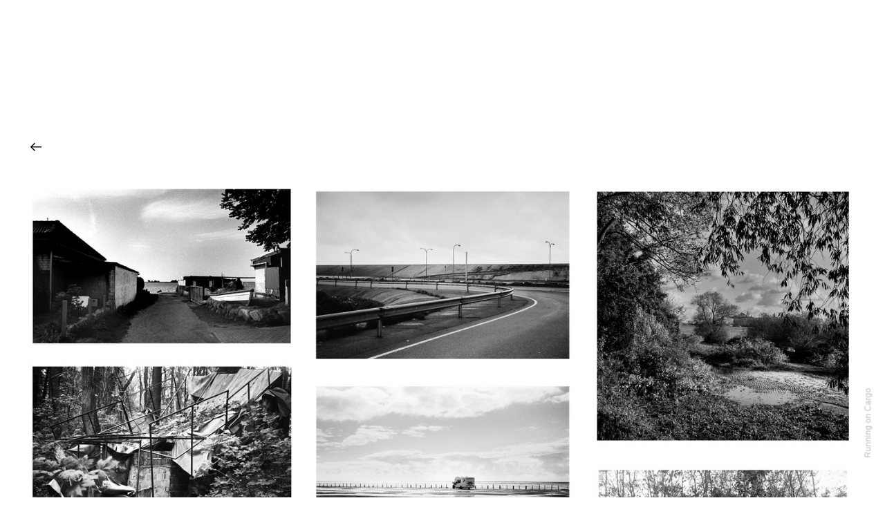

--- FILE ---
content_type: text/html; charset=UTF-8
request_url: https://rainerbinz.com/Monochrome
body_size: 53789
content:
<!DOCTYPE html>
<!-- 

        Running on cargo.site

-->
<html lang="en" data-predefined-style="true" data-css-presets="true" data-css-preset data-typography-preset>
	<head>
<script>
				var __cargo_context__ = 'live';
				var __cargo_js_ver__ = 'c=3451682563';
				var __cargo_maint__ = false;
				
				
			</script>
					<meta http-equiv="X-UA-Compatible" content="IE=edge,chrome=1">
		<meta http-equiv="Content-Type" content="text/html; charset=utf-8">
		<meta name="viewport" content="initial-scale=1.0, maximum-scale=1.0, user-scalable=no">
		
			<meta name="robots" content="index,follow">
		<title>Monochrome — RAINER BINZ</title>
		<meta name="description" content="︎︎︎ G20 Welcome to Hell, Hamburg, 2017 Streetparade Zürich 93 HSV - WOLFSBURG Klassenerhalt,...">
				<meta name="twitter:card" content="summary_large_image">
		<meta name="twitter:title" content="Monochrome — RAINER BINZ">
		<meta name="twitter:description" content="︎︎︎ G20 Welcome to Hell, Hamburg, 2017 Streetparade Zürich 93 HSV - WOLFSBURG Klassenerhalt,...">
		<meta name="twitter:image" content="https://freight.cargo.site/w/1200/i/430651337dce8a57913b537c2d042b15082960701dbdeeadb4e3669583f5dff4/6.jpg">
		<meta property="og:locale" content="en_US">
		<meta property="og:title" content="Monochrome — RAINER BINZ">
		<meta property="og:description" content="︎︎︎ G20 Welcome to Hell, Hamburg, 2017 Streetparade Zürich 93 HSV - WOLFSBURG Klassenerhalt,...">
		<meta property="og:url" content="https://rainerbinz.com/Monochrome">
		<meta property="og:image" content="https://freight.cargo.site/w/1200/i/430651337dce8a57913b537c2d042b15082960701dbdeeadb4e3669583f5dff4/6.jpg">
		<meta property="og:type" content="website">

		<link rel="preconnect" href="https://static.cargo.site" crossorigin>
		<link rel="preconnect" href="https://freight.cargo.site" crossorigin>
				<link rel="preconnect" href="https://type.cargo.site" crossorigin>

		<!--<link rel="preload" href="https://static.cargo.site/assets/social/IconFont-Regular-0.9.3.woff2" as="font" type="font/woff" crossorigin>-->

		

		<link href="https://freight.cargo.site/t/original/i/708d31b4d6ccd633bf8cd54f02dcdf3c5ee0a5c7efe871afbe7d7f9f7906ba04/RB_Initials.ico" rel="shortcut icon">
		<link href="https://rainerbinz.com/rss" rel="alternate" type="application/rss+xml" title="RAINER BINZ feed">

		<link href="https://rainerbinz.com/stylesheet?c=3451682563&1751009146" id="member_stylesheet" rel="stylesheet" type="text/css" />
<style id="">@font-face{font-family:Icons;src:url(https://static.cargo.site/assets/social/IconFont-Regular-0.9.3.woff2);unicode-range:U+E000-E15C,U+F0000,U+FE0E}@font-face{font-family:Icons;src:url(https://static.cargo.site/assets/social/IconFont-Regular-0.9.3.woff2);font-weight:240;unicode-range:U+E000-E15C,U+F0000,U+FE0E}@font-face{font-family:Icons;src:url(https://static.cargo.site/assets/social/IconFont-Regular-0.9.3.woff2);unicode-range:U+E000-E15C,U+F0000,U+FE0E;font-weight:400}@font-face{font-family:Icons;src:url(https://static.cargo.site/assets/social/IconFont-Regular-0.9.3.woff2);unicode-range:U+E000-E15C,U+F0000,U+FE0E;font-weight:600}@font-face{font-family:Icons;src:url(https://static.cargo.site/assets/social/IconFont-Regular-0.9.3.woff2);unicode-range:U+E000-E15C,U+F0000,U+FE0E;font-weight:800}@font-face{font-family:Icons;src:url(https://static.cargo.site/assets/social/IconFont-Regular-0.9.3.woff2);unicode-range:U+E000-E15C,U+F0000,U+FE0E;font-style:italic}@font-face{font-family:Icons;src:url(https://static.cargo.site/assets/social/IconFont-Regular-0.9.3.woff2);unicode-range:U+E000-E15C,U+F0000,U+FE0E;font-weight:200;font-style:italic}@font-face{font-family:Icons;src:url(https://static.cargo.site/assets/social/IconFont-Regular-0.9.3.woff2);unicode-range:U+E000-E15C,U+F0000,U+FE0E;font-weight:400;font-style:italic}@font-face{font-family:Icons;src:url(https://static.cargo.site/assets/social/IconFont-Regular-0.9.3.woff2);unicode-range:U+E000-E15C,U+F0000,U+FE0E;font-weight:600;font-style:italic}@font-face{font-family:Icons;src:url(https://static.cargo.site/assets/social/IconFont-Regular-0.9.3.woff2);unicode-range:U+E000-E15C,U+F0000,U+FE0E;font-weight:800;font-style:italic}body.iconfont-loading,body.iconfont-loading *{color:transparent!important}body{-moz-osx-font-smoothing:grayscale;-webkit-font-smoothing:antialiased;-webkit-text-size-adjust:none}body.no-scroll{overflow:hidden}/*!
 * Content
 */.page{word-wrap:break-word}:focus{outline:0}.pointer-events-none{pointer-events:none}.pointer-events-auto{pointer-events:auto}.pointer-events-none .page_content .audio-player,.pointer-events-none .page_content .shop_product,.pointer-events-none .page_content a,.pointer-events-none .page_content audio,.pointer-events-none .page_content button,.pointer-events-none .page_content details,.pointer-events-none .page_content iframe,.pointer-events-none .page_content img,.pointer-events-none .page_content input,.pointer-events-none .page_content video{pointer-events:auto}.pointer-events-none .page_content *>a,.pointer-events-none .page_content>a{position:relative}s *{text-transform:inherit}#toolset{position:fixed;bottom:10px;right:10px;z-index:8}.mobile #toolset,.template_site_inframe #toolset{display:none}#toolset a{display:block;height:24px;width:24px;margin:0;padding:0;text-decoration:none;background:rgba(0,0,0,.2)}#toolset a:hover{background:rgba(0,0,0,.8)}[data-adminview] #toolset a,[data-adminview] #toolset_admin a{background:rgba(0,0,0,.04);pointer-events:none;cursor:default}#toolset_admin a:active{background:rgba(0,0,0,.7)}#toolset_admin a svg>*{transform:scale(1.1) translate(0,-.5px);transform-origin:50% 50%}#toolset_admin a svg{pointer-events:none;width:100%!important;height:auto!important}#following-container{overflow:auto;-webkit-overflow-scrolling:touch}#following-container iframe{height:100%;width:100%;position:absolute;top:0;left:0;right:0;bottom:0}:root{--following-width:-400px;--following-animation-duration:450ms}@keyframes following-open{0%{transform:translateX(0)}100%{transform:translateX(var(--following-width))}}@keyframes following-open-inverse{0%{transform:translateX(0)}100%{transform:translateX(calc(-1 * var(--following-width)))}}@keyframes following-close{0%{transform:translateX(var(--following-width))}100%{transform:translateX(0)}}@keyframes following-close-inverse{0%{transform:translateX(calc(-1 * var(--following-width)))}100%{transform:translateX(0)}}body.animate-left{animation:following-open var(--following-animation-duration);animation-fill-mode:both;animation-timing-function:cubic-bezier(.24,1,.29,1)}#following-container.animate-left{animation:following-close-inverse var(--following-animation-duration);animation-fill-mode:both;animation-timing-function:cubic-bezier(.24,1,.29,1)}#following-container.animate-left #following-frame{animation:following-close var(--following-animation-duration);animation-fill-mode:both;animation-timing-function:cubic-bezier(.24,1,.29,1)}body.animate-right{animation:following-close var(--following-animation-duration);animation-fill-mode:both;animation-timing-function:cubic-bezier(.24,1,.29,1)}#following-container.animate-right{animation:following-open-inverse var(--following-animation-duration);animation-fill-mode:both;animation-timing-function:cubic-bezier(.24,1,.29,1)}#following-container.animate-right #following-frame{animation:following-open var(--following-animation-duration);animation-fill-mode:both;animation-timing-function:cubic-bezier(.24,1,.29,1)}.slick-slider{position:relative;display:block;-moz-box-sizing:border-box;box-sizing:border-box;-webkit-user-select:none;-moz-user-select:none;-ms-user-select:none;user-select:none;-webkit-touch-callout:none;-khtml-user-select:none;-ms-touch-action:pan-y;touch-action:pan-y;-webkit-tap-highlight-color:transparent}.slick-list{position:relative;display:block;overflow:hidden;margin:0;padding:0}.slick-list:focus{outline:0}.slick-list.dragging{cursor:pointer;cursor:hand}.slick-slider .slick-list,.slick-slider .slick-track{transform:translate3d(0,0,0);will-change:transform}.slick-track{position:relative;top:0;left:0;display:block}.slick-track:after,.slick-track:before{display:table;content:'';width:1px;height:1px;margin-top:-1px;margin-left:-1px}.slick-track:after{clear:both}.slick-loading .slick-track{visibility:hidden}.slick-slide{display:none;float:left;height:100%;min-height:1px}[dir=rtl] .slick-slide{float:right}.content .slick-slide img{display:inline-block}.content .slick-slide img:not(.image-zoom){cursor:pointer}.content .scrub .slick-list,.content .scrub .slick-slide img:not(.image-zoom){cursor:ew-resize}body.slideshow-scrub-dragging *{cursor:ew-resize!important}.content .slick-slide img:not([src]),.content .slick-slide img[src='']{width:100%;height:auto}.slick-slide.slick-loading img{display:none}.slick-slide.dragging img{pointer-events:none}.slick-initialized .slick-slide{display:block}.slick-loading .slick-slide{visibility:hidden}.slick-vertical .slick-slide{display:block;height:auto;border:1px solid transparent}.slick-arrow.slick-hidden{display:none}.slick-arrow{position:absolute;z-index:9;width:0;top:0;height:100%;cursor:pointer;will-change:opacity;-webkit-transition:opacity 333ms cubic-bezier(.4,0,.22,1);transition:opacity 333ms cubic-bezier(.4,0,.22,1)}.slick-arrow.hidden{opacity:0}.slick-arrow svg{position:absolute;width:36px;height:36px;top:0;left:0;right:0;bottom:0;margin:auto;transform:translate(.25px,.25px)}.slick-arrow svg.right-arrow{transform:translate(.25px,.25px) scaleX(-1)}.slick-arrow svg:active{opacity:.75}.slick-arrow svg .arrow-shape{fill:none!important;stroke:#fff;stroke-linecap:square}.slick-arrow svg .arrow-outline{fill:none!important;stroke-width:2.5px;stroke:rgba(0,0,0,.6);stroke-linecap:square}.slick-arrow.slick-next{right:0;text-align:right}.slick-next svg,.wallpaper-navigation .slick-next svg{margin-right:10px}.mobile .slick-next svg{margin-right:10px}.slick-arrow.slick-prev{text-align:left}.slick-prev svg,.wallpaper-navigation .slick-prev svg{margin-left:10px}.mobile .slick-prev svg{margin-left:10px}.loading_animation{display:none;vertical-align:middle;z-index:15;line-height:0;pointer-events:none;border-radius:100%}.loading_animation.hidden{display:none}.loading_animation.pulsing{opacity:0;display:inline-block;animation-delay:.1s;-webkit-animation-delay:.1s;-moz-animation-delay:.1s;animation-duration:12s;animation-iteration-count:infinite;animation:fade-pulse-in .5s ease-in-out;-moz-animation:fade-pulse-in .5s ease-in-out;-webkit-animation:fade-pulse-in .5s ease-in-out;-webkit-animation-fill-mode:forwards;-moz-animation-fill-mode:forwards;animation-fill-mode:forwards}.loading_animation.pulsing.no-delay{animation-delay:0s;-webkit-animation-delay:0s;-moz-animation-delay:0s}.loading_animation div{border-radius:100%}.loading_animation div svg{max-width:100%;height:auto}.loading_animation div,.loading_animation div svg{width:20px;height:20px}.loading_animation.full-width svg{width:100%;height:auto}.loading_animation.full-width.big svg{width:100px;height:100px}.loading_animation div svg>*{fill:#ccc}.loading_animation div{-webkit-animation:spin-loading 12s ease-out;-webkit-animation-iteration-count:infinite;-moz-animation:spin-loading 12s ease-out;-moz-animation-iteration-count:infinite;animation:spin-loading 12s ease-out;animation-iteration-count:infinite}.loading_animation.hidden{display:none}[data-backdrop] .loading_animation{position:absolute;top:15px;left:15px;z-index:99}.loading_animation.position-absolute.middle{top:calc(50% - 10px);left:calc(50% - 10px)}.loading_animation.position-absolute.topleft{top:0;left:0}.loading_animation.position-absolute.middleright{top:calc(50% - 10px);right:1rem}.loading_animation.position-absolute.middleleft{top:calc(50% - 10px);left:1rem}.loading_animation.gray div svg>*{fill:#999}.loading_animation.gray-dark div svg>*{fill:#666}.loading_animation.gray-darker div svg>*{fill:#555}.loading_animation.gray-light div svg>*{fill:#ccc}.loading_animation.white div svg>*{fill:rgba(255,255,255,.85)}.loading_animation.blue div svg>*{fill:#698fff}.loading_animation.inline{display:inline-block;margin-bottom:.5ex}.loading_animation.inline.left{margin-right:.5ex}@-webkit-keyframes fade-pulse-in{0%{opacity:0}50%{opacity:.5}100%{opacity:1}}@-moz-keyframes fade-pulse-in{0%{opacity:0}50%{opacity:.5}100%{opacity:1}}@keyframes fade-pulse-in{0%{opacity:0}50%{opacity:.5}100%{opacity:1}}@-webkit-keyframes pulsate{0%{opacity:1}50%{opacity:0}100%{opacity:1}}@-moz-keyframes pulsate{0%{opacity:1}50%{opacity:0}100%{opacity:1}}@keyframes pulsate{0%{opacity:1}50%{opacity:0}100%{opacity:1}}@-webkit-keyframes spin-loading{0%{transform:rotate(0)}9%{transform:rotate(1050deg)}18%{transform:rotate(-1090deg)}20%{transform:rotate(-1080deg)}23%{transform:rotate(-1080deg)}28%{transform:rotate(-1095deg)}29%{transform:rotate(-1065deg)}34%{transform:rotate(-1080deg)}35%{transform:rotate(-1050deg)}40%{transform:rotate(-1065deg)}41%{transform:rotate(-1035deg)}44%{transform:rotate(-1035deg)}47%{transform:rotate(-2160deg)}50%{transform:rotate(-2160deg)}56%{transform:rotate(45deg)}60%{transform:rotate(45deg)}80%{transform:rotate(6120deg)}100%{transform:rotate(0)}}@keyframes spin-loading{0%{transform:rotate(0)}9%{transform:rotate(1050deg)}18%{transform:rotate(-1090deg)}20%{transform:rotate(-1080deg)}23%{transform:rotate(-1080deg)}28%{transform:rotate(-1095deg)}29%{transform:rotate(-1065deg)}34%{transform:rotate(-1080deg)}35%{transform:rotate(-1050deg)}40%{transform:rotate(-1065deg)}41%{transform:rotate(-1035deg)}44%{transform:rotate(-1035deg)}47%{transform:rotate(-2160deg)}50%{transform:rotate(-2160deg)}56%{transform:rotate(45deg)}60%{transform:rotate(45deg)}80%{transform:rotate(6120deg)}100%{transform:rotate(0)}}[grid-row]{align-items:flex-start;box-sizing:border-box;display:-webkit-box;display:-webkit-flex;display:-ms-flexbox;display:flex;-webkit-flex-wrap:wrap;-ms-flex-wrap:wrap;flex-wrap:wrap}[grid-col]{box-sizing:border-box}[grid-row] [grid-col].empty:after{content:"\0000A0";cursor:text}body.mobile[data-adminview=content-editproject] [grid-row] [grid-col].empty:after{display:none}[grid-col=auto]{-webkit-box-flex:1;-webkit-flex:1;-ms-flex:1;flex:1}[grid-col=x12]{width:100%}[grid-col=x11]{width:50%}[grid-col=x10]{width:33.33%}[grid-col=x9]{width:25%}[grid-col=x8]{width:20%}[grid-col=x7]{width:16.666666667%}[grid-col=x6]{width:14.285714286%}[grid-col=x5]{width:12.5%}[grid-col=x4]{width:11.111111111%}[grid-col=x3]{width:10%}[grid-col=x2]{width:9.090909091%}[grid-col=x1]{width:8.333333333%}[grid-col="1"]{width:8.33333%}[grid-col="2"]{width:16.66667%}[grid-col="3"]{width:25%}[grid-col="4"]{width:33.33333%}[grid-col="5"]{width:41.66667%}[grid-col="6"]{width:50%}[grid-col="7"]{width:58.33333%}[grid-col="8"]{width:66.66667%}[grid-col="9"]{width:75%}[grid-col="10"]{width:83.33333%}[grid-col="11"]{width:91.66667%}[grid-col="12"]{width:100%}body.mobile [grid-responsive] [grid-col]{width:100%;-webkit-box-flex:none;-webkit-flex:none;-ms-flex:none;flex:none}[data-ce-host=true][contenteditable=true] [grid-pad]{pointer-events:none}[data-ce-host=true][contenteditable=true] [grid-pad]>*{pointer-events:auto}[grid-pad="0"]{padding:0}[grid-pad="0.25"]{padding:.125rem}[grid-pad="0.5"]{padding:.25rem}[grid-pad="0.75"]{padding:.375rem}[grid-pad="1"]{padding:.5rem}[grid-pad="1.25"]{padding:.625rem}[grid-pad="1.5"]{padding:.75rem}[grid-pad="1.75"]{padding:.875rem}[grid-pad="2"]{padding:1rem}[grid-pad="2.5"]{padding:1.25rem}[grid-pad="3"]{padding:1.5rem}[grid-pad="3.5"]{padding:1.75rem}[grid-pad="4"]{padding:2rem}[grid-pad="5"]{padding:2.5rem}[grid-pad="6"]{padding:3rem}[grid-pad="7"]{padding:3.5rem}[grid-pad="8"]{padding:4rem}[grid-pad="9"]{padding:4.5rem}[grid-pad="10"]{padding:5rem}[grid-gutter="0"]{margin:0}[grid-gutter="0.5"]{margin:-.25rem}[grid-gutter="1"]{margin:-.5rem}[grid-gutter="1.5"]{margin:-.75rem}[grid-gutter="2"]{margin:-1rem}[grid-gutter="2.5"]{margin:-1.25rem}[grid-gutter="3"]{margin:-1.5rem}[grid-gutter="3.5"]{margin:-1.75rem}[grid-gutter="4"]{margin:-2rem}[grid-gutter="5"]{margin:-2.5rem}[grid-gutter="6"]{margin:-3rem}[grid-gutter="7"]{margin:-3.5rem}[grid-gutter="8"]{margin:-4rem}[grid-gutter="10"]{margin:-5rem}[grid-gutter="12"]{margin:-6rem}[grid-gutter="14"]{margin:-7rem}[grid-gutter="16"]{margin:-8rem}[grid-gutter="18"]{margin:-9rem}[grid-gutter="20"]{margin:-10rem}small{max-width:100%;text-decoration:inherit}img:not([src]),img[src='']{outline:1px solid rgba(177,177,177,.4);outline-offset:-1px;content:url([data-uri])}img.image-zoom{cursor:-webkit-zoom-in;cursor:-moz-zoom-in;cursor:zoom-in}#imprimatur{color:#333;font-size:10px;font-family:-apple-system,BlinkMacSystemFont,"Segoe UI",Roboto,Oxygen,Ubuntu,Cantarell,"Open Sans","Helvetica Neue",sans-serif,"Sans Serif",Icons;/*!System*/position:fixed;opacity:.3;right:-28px;bottom:160px;transform:rotate(270deg);-ms-transform:rotate(270deg);-webkit-transform:rotate(270deg);z-index:8;text-transform:uppercase;color:#999;opacity:.5;padding-bottom:2px;text-decoration:none}.mobile #imprimatur{display:none}bodycopy cargo-link a{font-family:-apple-system,BlinkMacSystemFont,"Segoe UI",Roboto,Oxygen,Ubuntu,Cantarell,"Open Sans","Helvetica Neue",sans-serif,"Sans Serif",Icons;/*!System*/font-size:12px;font-style:normal;font-weight:400;transform:rotate(270deg);text-decoration:none;position:fixed!important;right:-27px;bottom:100px;text-decoration:none;letter-spacing:normal;background:0 0;border:0;border-bottom:0;outline:0}/*! PhotoSwipe Default UI CSS by Dmitry Semenov | photoswipe.com | MIT license */.pswp--has_mouse .pswp__button--arrow--left,.pswp--has_mouse .pswp__button--arrow--right,.pswp__ui{visibility:visible}.pswp--minimal--dark .pswp__top-bar,.pswp__button{background:0 0}.pswp,.pswp__bg,.pswp__container,.pswp__img--placeholder,.pswp__zoom-wrap,.quick-view-navigation{-webkit-backface-visibility:hidden}.pswp__button{cursor:pointer;opacity:1;-webkit-appearance:none;transition:opacity .2s;-webkit-box-shadow:none;box-shadow:none}.pswp__button-close>svg{top:10px;right:10px;margin-left:auto}.pswp--touch .quick-view-navigation{display:none}.pswp__ui{-webkit-font-smoothing:auto;opacity:1;z-index:1550}.quick-view-navigation{will-change:opacity;-webkit-transition:opacity 333ms cubic-bezier(.4,0,.22,1);transition:opacity 333ms cubic-bezier(.4,0,.22,1)}.quick-view-navigation .pswp__group .pswp__button{pointer-events:auto}.pswp__button>svg{position:absolute;width:36px;height:36px}.quick-view-navigation .pswp__group:active svg{opacity:.75}.pswp__button svg .shape-shape{fill:#fff}.pswp__button svg .shape-outline{fill:#000}.pswp__button-prev>svg{top:0;bottom:0;left:10px;margin:auto}.pswp__button-next>svg{top:0;bottom:0;right:10px;margin:auto}.quick-view-navigation .pswp__group .pswp__button-prev{position:absolute;left:0;top:0;width:0;height:100%}.quick-view-navigation .pswp__group .pswp__button-next{position:absolute;right:0;top:0;width:0;height:100%}.quick-view-navigation .close-button,.quick-view-navigation .left-arrow,.quick-view-navigation .right-arrow{transform:translate(.25px,.25px)}.quick-view-navigation .right-arrow{transform:translate(.25px,.25px) scaleX(-1)}.pswp__button svg .shape-outline{fill:transparent!important;stroke:#000;stroke-width:2.5px;stroke-linecap:square}.pswp__button svg .shape-shape{fill:transparent!important;stroke:#fff;stroke-width:1.5px;stroke-linecap:square}.pswp__bg,.pswp__scroll-wrap,.pswp__zoom-wrap{width:100%;position:absolute}.quick-view-navigation .pswp__group .pswp__button-close{margin:0}.pswp__container,.pswp__item,.pswp__zoom-wrap{right:0;bottom:0;top:0;position:absolute;left:0}.pswp__ui--hidden .pswp__button{opacity:.001}.pswp__ui--hidden .pswp__button,.pswp__ui--hidden .pswp__button *{pointer-events:none}.pswp .pswp__ui.pswp__ui--displaynone{display:none}.pswp__element--disabled{display:none!important}/*! PhotoSwipe main CSS by Dmitry Semenov | photoswipe.com | MIT license */.pswp{position:fixed;display:none;height:100%;width:100%;top:0;left:0;right:0;bottom:0;margin:auto;-ms-touch-action:none;touch-action:none;z-index:9999999;-webkit-text-size-adjust:100%;line-height:initial;letter-spacing:initial;outline:0}.pswp img{max-width:none}.pswp--zoom-disabled .pswp__img{cursor:default!important}.pswp--animate_opacity{opacity:.001;will-change:opacity;-webkit-transition:opacity 333ms cubic-bezier(.4,0,.22,1);transition:opacity 333ms cubic-bezier(.4,0,.22,1)}.pswp--open{display:block}.pswp--zoom-allowed .pswp__img{cursor:-webkit-zoom-in;cursor:-moz-zoom-in;cursor:zoom-in}.pswp--zoomed-in .pswp__img{cursor:-webkit-grab;cursor:-moz-grab;cursor:grab}.pswp--dragging .pswp__img{cursor:-webkit-grabbing;cursor:-moz-grabbing;cursor:grabbing}.pswp__bg{left:0;top:0;height:100%;opacity:0;transform:translateZ(0);will-change:opacity}.pswp__scroll-wrap{left:0;top:0;height:100%}.pswp__container,.pswp__zoom-wrap{-ms-touch-action:none;touch-action:none}.pswp__container,.pswp__img{-webkit-user-select:none;-moz-user-select:none;-ms-user-select:none;user-select:none;-webkit-tap-highlight-color:transparent;-webkit-touch-callout:none}.pswp__zoom-wrap{-webkit-transform-origin:left top;-ms-transform-origin:left top;transform-origin:left top;-webkit-transition:-webkit-transform 222ms cubic-bezier(.4,0,.22,1);transition:transform 222ms cubic-bezier(.4,0,.22,1)}.pswp__bg{-webkit-transition:opacity 222ms cubic-bezier(.4,0,.22,1);transition:opacity 222ms cubic-bezier(.4,0,.22,1)}.pswp--animated-in .pswp__bg,.pswp--animated-in .pswp__zoom-wrap{-webkit-transition:none;transition:none}.pswp--hide-overflow .pswp__scroll-wrap,.pswp--hide-overflow.pswp{overflow:hidden}.pswp__img{position:absolute;width:auto;height:auto;top:0;left:0}.pswp__img--placeholder--blank{background:#222}.pswp--ie .pswp__img{width:100%!important;height:auto!important;left:0;top:0}.pswp__ui--idle{opacity:0}.pswp__error-msg{position:absolute;left:0;top:50%;width:100%;text-align:center;font-size:14px;line-height:16px;margin-top:-8px;color:#ccc}.pswp__error-msg a{color:#ccc;text-decoration:underline}.pswp__error-msg{font-family:-apple-system,BlinkMacSystemFont,"Segoe UI",Roboto,Oxygen,Ubuntu,Cantarell,"Open Sans","Helvetica Neue",sans-serif}.quick-view.mouse-down .iframe-item{pointer-events:none!important}.quick-view-caption-positioner{pointer-events:none;width:100%;height:100%}.quick-view-caption-wrapper{margin:auto;position:absolute;bottom:0;left:0;right:0}.quick-view-horizontal-align-left .quick-view-caption-wrapper{margin-left:0}.quick-view-horizontal-align-right .quick-view-caption-wrapper{margin-right:0}[data-quick-view-caption]{transition:.1s opacity ease-in-out;position:absolute;bottom:0;left:0;right:0}.quick-view-horizontal-align-left [data-quick-view-caption]{text-align:left}.quick-view-horizontal-align-right [data-quick-view-caption]{text-align:right}.quick-view-caption{transition:.1s opacity ease-in-out}.quick-view-caption>*{display:inline-block}.quick-view-caption *{pointer-events:auto}.quick-view-caption.hidden{opacity:0}.shop_product .dropdown_wrapper{flex:0 0 100%;position:relative}.shop_product select{appearance:none;-moz-appearance:none;-webkit-appearance:none;outline:0;-webkit-font-smoothing:antialiased;-moz-osx-font-smoothing:grayscale;cursor:pointer;border-radius:0;white-space:nowrap;overflow:hidden!important;text-overflow:ellipsis}.shop_product select.dropdown::-ms-expand{display:none}.shop_product a{cursor:pointer;border-bottom:none;text-decoration:none}.shop_product a.out-of-stock{pointer-events:none}body.audio-player-dragging *{cursor:ew-resize!important}.audio-player{display:inline-flex;flex:1 0 calc(100% - 2px);width:calc(100% - 2px)}.audio-player .button{height:100%;flex:0 0 3.3rem;display:flex}.audio-player .separator{left:3.3rem;height:100%}.audio-player .buffer{width:0%;height:100%;transition:left .3s linear,width .3s linear}.audio-player.seeking .buffer{transition:left 0s,width 0s}.audio-player.seeking{user-select:none;-webkit-user-select:none;cursor:ew-resize}.audio-player.seeking *{user-select:none;-webkit-user-select:none;cursor:ew-resize}.audio-player .bar{overflow:hidden;display:flex;justify-content:space-between;align-content:center;flex-grow:1}.audio-player .progress{width:0%;height:100%;transition:width .3s linear}.audio-player.seeking .progress{transition:width 0s}.audio-player .pause,.audio-player .play{cursor:pointer;height:100%}.audio-player .note-icon{margin:auto 0;order:2;flex:0 1 auto}.audio-player .title{white-space:nowrap;overflow:hidden;text-overflow:ellipsis;pointer-events:none;user-select:none;padding:.5rem 0 .5rem 1rem;margin:auto auto auto 0;flex:0 3 auto;min-width:0;width:100%}.audio-player .total-time{flex:0 1 auto;margin:auto 0}.audio-player .current-time,.audio-player .play-text{flex:0 1 auto;margin:auto 0}.audio-player .stream-anim{user-select:none;margin:auto auto auto 0}.audio-player .stream-anim span{display:inline-block}.audio-player .buffer,.audio-player .current-time,.audio-player .note-svg,.audio-player .play-text,.audio-player .separator,.audio-player .total-time{user-select:none;pointer-events:none}.audio-player .buffer,.audio-player .play-text,.audio-player .progress{position:absolute}.audio-player,.audio-player .bar,.audio-player .button,.audio-player .current-time,.audio-player .note-icon,.audio-player .pause,.audio-player .play,.audio-player .total-time{position:relative}body.mobile .audio-player,body.mobile .audio-player *{-webkit-touch-callout:none}#standalone-admin-frame{border:0;width:400px;position:absolute;right:0;top:0;height:100vh;z-index:99}body[standalone-admin=true] #standalone-admin-frame{transform:translate(0,0)}body[standalone-admin=true] .main_container{width:calc(100% - 400px)}body[standalone-admin=false] #standalone-admin-frame{transform:translate(100%,0)}body[standalone-admin=false] .main_container{width:100%}.toggle_standaloneAdmin{position:fixed;top:0;right:400px;height:40px;width:40px;z-index:999;cursor:pointer;background-color:rgba(0,0,0,.4)}.toggle_standaloneAdmin:active{opacity:.7}body[standalone-admin=false] .toggle_standaloneAdmin{right:0}.toggle_standaloneAdmin *{color:#fff;fill:#fff}.toggle_standaloneAdmin svg{padding:6px;width:100%;height:100%;opacity:.85}body[standalone-admin=false] .toggle_standaloneAdmin #close,body[standalone-admin=true] .toggle_standaloneAdmin #backdropsettings{display:none}.toggle_standaloneAdmin>div{width:100%;height:100%}#admin_toggle_button{position:fixed;top:50%;transform:translate(0,-50%);right:400px;height:36px;width:12px;z-index:999;cursor:pointer;background-color:rgba(0,0,0,.09);padding-left:2px;margin-right:5px}#admin_toggle_button .bar{content:'';background:rgba(0,0,0,.09);position:fixed;width:5px;bottom:0;top:0;z-index:10}#admin_toggle_button:active{background:rgba(0,0,0,.065)}#admin_toggle_button *{color:#fff;fill:#fff}#admin_toggle_button svg{padding:0;width:16px;height:36px;margin-left:1px;opacity:1}#admin_toggle_button svg *{fill:#fff;opacity:1}#admin_toggle_button[data-state=closed] .toggle_admin_close{display:none}#admin_toggle_button[data-state=closed],#admin_toggle_button[data-state=closed] .toggle_admin_open{width:20px;cursor:pointer;margin:0}#admin_toggle_button[data-state=closed] svg{margin-left:2px}#admin_toggle_button[data-state=open] .toggle_admin_open{display:none}select,select *{text-rendering:auto!important}b b{font-weight:inherit}*{-webkit-box-sizing:border-box;-moz-box-sizing:border-box;box-sizing:border-box}customhtml>*{position:relative;z-index:10}body,html{min-height:100vh;margin:0;padding:0}html{touch-action:manipulation;position:relative;background-color:#fff}.main_container{min-height:100vh;width:100%;overflow:hidden}.container{display:-webkit-box;display:-webkit-flex;display:-moz-box;display:-ms-flexbox;display:flex;-webkit-flex-wrap:wrap;-moz-flex-wrap:wrap;-ms-flex-wrap:wrap;flex-wrap:wrap;max-width:100%;width:100%;overflow:visible}.container{align-items:flex-start;-webkit-align-items:flex-start}.page{z-index:2}.page ul li>text-limit{display:block}.content,.content_container,.pinned{-webkit-flex:1 0 auto;-moz-flex:1 0 auto;-ms-flex:1 0 auto;flex:1 0 auto;max-width:100%}.content_container{width:100%}.content_container.full_height{min-height:100vh}.page_background{position:absolute;top:0;left:0;width:100%;height:100%}.page_container{position:relative;overflow:visible;width:100%}.backdrop{position:absolute;top:0;z-index:1;width:100%;height:100%;max-height:100vh}.backdrop>div{position:absolute;top:0;left:0;width:100%;height:100%;-webkit-backface-visibility:hidden;backface-visibility:hidden;transform:translate3d(0,0,0);contain:strict}[data-backdrop].backdrop>div[data-overflowing]{max-height:100vh;position:absolute;top:0;left:0}body.mobile [split-responsive]{display:flex;flex-direction:column}body.mobile [split-responsive] .container{width:100%;order:2}body.mobile [split-responsive] .backdrop{position:relative;height:50vh;width:100%;order:1}body.mobile [split-responsive] [data-auxiliary].backdrop{position:absolute;height:50vh;width:100%;order:1}.page{position:relative;z-index:2}img[data-align=left]{float:left}img[data-align=right]{float:right}[data-rotation]{transform-origin:center center}.content .page_content:not([contenteditable=true]) [data-draggable]{pointer-events:auto!important;backface-visibility:hidden}.preserve-3d{-moz-transform-style:preserve-3d;transform-style:preserve-3d}.content .page_content:not([contenteditable=true]) [data-draggable] iframe{pointer-events:none!important}.dragging-active iframe{pointer-events:none!important}.content .page_content:not([contenteditable=true]) [data-draggable]:active{opacity:1}.content .scroll-transition-fade{transition:transform 1s ease-in-out,opacity .8s ease-in-out}.content .scroll-transition-fade.below-viewport{opacity:0;transform:translateY(40px)}.mobile.full_width .page_container:not([split-layout]) .container_width{width:100%}[data-view=pinned_bottom] .bottom_pin_invisibility{visibility:hidden}.pinned{position:relative;width:100%}.pinned .page_container.accommodate:not(.fixed):not(.overlay){z-index:2}.pinned .page_container.overlay{position:absolute;z-index:4}.pinned .page_container.overlay.fixed{position:fixed}.pinned .page_container.overlay.fixed .page{max-height:100vh;-webkit-overflow-scrolling:touch}.pinned .page_container.overlay.fixed .page.allow-scroll{overflow-y:auto;overflow-x:hidden}.pinned .page_container.overlay.fixed .page.allow-scroll{align-items:flex-start;-webkit-align-items:flex-start}.pinned .page_container .page.allow-scroll::-webkit-scrollbar{width:0;background:0 0;display:none}.pinned.pinned_top .page_container.overlay{left:0;top:0}.pinned.pinned_bottom .page_container.overlay{left:0;bottom:0}div[data-container=set]:empty{margin-top:1px}.thumbnails{position:relative;z-index:1}[thumbnails=grid]{align-items:baseline}[thumbnails=justify] .thumbnail{box-sizing:content-box}[thumbnails][data-padding-zero] .thumbnail{margin-bottom:-1px}[thumbnails=montessori] .thumbnail{pointer-events:auto;position:absolute}[thumbnails] .thumbnail>a{display:block;text-decoration:none}[thumbnails=montessori]{height:0}[thumbnails][data-resizing],[thumbnails][data-resizing] *{cursor:nwse-resize}[thumbnails] .thumbnail .resize-handle{cursor:nwse-resize;width:26px;height:26px;padding:5px;position:absolute;opacity:.75;right:-1px;bottom:-1px;z-index:100}[thumbnails][data-resizing] .resize-handle{display:none}[thumbnails] .thumbnail .resize-handle svg{position:absolute;top:0;left:0}[thumbnails] .thumbnail .resize-handle:hover{opacity:1}[data-can-move].thumbnail .resize-handle svg .resize_path_outline{fill:#fff}[data-can-move].thumbnail .resize-handle svg .resize_path{fill:#000}[thumbnails=montessori] .thumbnail_sizer{height:0;width:100%;position:relative;padding-bottom:100%;pointer-events:none}[thumbnails] .thumbnail img{display:block;min-height:3px;margin-bottom:0}[thumbnails] .thumbnail img:not([src]),img[src=""]{margin:0!important;width:100%;min-height:3px;height:100%!important;position:absolute}[aspect-ratio="1x1"].thumb_image{height:0;padding-bottom:100%;overflow:hidden}[aspect-ratio="4x3"].thumb_image{height:0;padding-bottom:75%;overflow:hidden}[aspect-ratio="16x9"].thumb_image{height:0;padding-bottom:56.25%;overflow:hidden}[thumbnails] .thumb_image{width:100%;position:relative}[thumbnails][thumbnail-vertical-align=top]{align-items:flex-start}[thumbnails][thumbnail-vertical-align=middle]{align-items:center}[thumbnails][thumbnail-vertical-align=bottom]{align-items:baseline}[thumbnails][thumbnail-horizontal-align=left]{justify-content:flex-start}[thumbnails][thumbnail-horizontal-align=middle]{justify-content:center}[thumbnails][thumbnail-horizontal-align=right]{justify-content:flex-end}.thumb_image.default_image>svg{position:absolute;top:0;left:0;bottom:0;right:0;width:100%;height:100%}.thumb_image.default_image{outline:1px solid #ccc;outline-offset:-1px;position:relative}.mobile.full_width [data-view=Thumbnail] .thumbnails_width{width:100%}.content [data-draggable] a:active,.content [data-draggable] img:active{opacity:initial}.content .draggable-dragging{opacity:initial}[data-draggable].draggable_visible{visibility:visible}[data-draggable].draggable_hidden{visibility:hidden}.gallery_card [data-draggable],.marquee [data-draggable]{visibility:inherit}[data-draggable]{visibility:visible;background-color:rgba(0,0,0,.003)}#site_menu_panel_container .image-gallery:not(.initialized){height:0;padding-bottom:100%;min-height:initial}.image-gallery:not(.initialized){min-height:100vh;visibility:hidden;width:100%}.image-gallery .gallery_card img{display:block;width:100%;height:auto}.image-gallery .gallery_card{transform-origin:center}.image-gallery .gallery_card.dragging{opacity:.1;transform:initial!important}.image-gallery:not([image-gallery=slideshow]) .gallery_card iframe:only-child,.image-gallery:not([image-gallery=slideshow]) .gallery_card video:only-child{width:100%;height:100%;top:0;left:0;position:absolute}.image-gallery[image-gallery=slideshow] .gallery_card video[muted][autoplay]:not([controls]),.image-gallery[image-gallery=slideshow] .gallery_card video[muted][data-autoplay]:not([controls]){pointer-events:none}.image-gallery [image-gallery-pad="0"] video:only-child{object-fit:cover;height:calc(100% + 1px)}div.image-gallery>a,div.image-gallery>iframe,div.image-gallery>img,div.image-gallery>video{display:none}[image-gallery-row]{align-items:flex-start;box-sizing:border-box;display:-webkit-box;display:-webkit-flex;display:-ms-flexbox;display:flex;-webkit-flex-wrap:wrap;-ms-flex-wrap:wrap;flex-wrap:wrap}.image-gallery .gallery_card_image{width:100%;position:relative}[data-predefined-style=true] .image-gallery a.gallery_card{display:block;border:none}[image-gallery-col]{box-sizing:border-box}[image-gallery-col=x12]{width:100%}[image-gallery-col=x11]{width:50%}[image-gallery-col=x10]{width:33.33%}[image-gallery-col=x9]{width:25%}[image-gallery-col=x8]{width:20%}[image-gallery-col=x7]{width:16.666666667%}[image-gallery-col=x6]{width:14.285714286%}[image-gallery-col=x5]{width:12.5%}[image-gallery-col=x4]{width:11.111111111%}[image-gallery-col=x3]{width:10%}[image-gallery-col=x2]{width:9.090909091%}[image-gallery-col=x1]{width:8.333333333%}.content .page_content [image-gallery-pad].image-gallery{pointer-events:none}.content .page_content [image-gallery-pad].image-gallery .gallery_card_image>*,.content .page_content [image-gallery-pad].image-gallery .gallery_image_caption{pointer-events:auto}.content .page_content [image-gallery-pad="0"]{padding:0}.content .page_content [image-gallery-pad="0.25"]{padding:.125rem}.content .page_content [image-gallery-pad="0.5"]{padding:.25rem}.content .page_content [image-gallery-pad="0.75"]{padding:.375rem}.content .page_content [image-gallery-pad="1"]{padding:.5rem}.content .page_content [image-gallery-pad="1.25"]{padding:.625rem}.content .page_content [image-gallery-pad="1.5"]{padding:.75rem}.content .page_content [image-gallery-pad="1.75"]{padding:.875rem}.content .page_content [image-gallery-pad="2"]{padding:1rem}.content .page_content [image-gallery-pad="2.5"]{padding:1.25rem}.content .page_content [image-gallery-pad="3"]{padding:1.5rem}.content .page_content [image-gallery-pad="3.5"]{padding:1.75rem}.content .page_content [image-gallery-pad="4"]{padding:2rem}.content .page_content [image-gallery-pad="5"]{padding:2.5rem}.content .page_content [image-gallery-pad="6"]{padding:3rem}.content .page_content [image-gallery-pad="7"]{padding:3.5rem}.content .page_content [image-gallery-pad="8"]{padding:4rem}.content .page_content [image-gallery-pad="9"]{padding:4.5rem}.content .page_content [image-gallery-pad="10"]{padding:5rem}.content .page_content [image-gallery-gutter="0"]{margin:0}.content .page_content [image-gallery-gutter="0.5"]{margin:-.25rem}.content .page_content [image-gallery-gutter="1"]{margin:-.5rem}.content .page_content [image-gallery-gutter="1.5"]{margin:-.75rem}.content .page_content [image-gallery-gutter="2"]{margin:-1rem}.content .page_content [image-gallery-gutter="2.5"]{margin:-1.25rem}.content .page_content [image-gallery-gutter="3"]{margin:-1.5rem}.content .page_content [image-gallery-gutter="3.5"]{margin:-1.75rem}.content .page_content [image-gallery-gutter="4"]{margin:-2rem}.content .page_content [image-gallery-gutter="5"]{margin:-2.5rem}.content .page_content [image-gallery-gutter="6"]{margin:-3rem}.content .page_content [image-gallery-gutter="7"]{margin:-3.5rem}.content .page_content [image-gallery-gutter="8"]{margin:-4rem}.content .page_content [image-gallery-gutter="10"]{margin:-5rem}.content .page_content [image-gallery-gutter="12"]{margin:-6rem}.content .page_content [image-gallery-gutter="14"]{margin:-7rem}.content .page_content [image-gallery-gutter="16"]{margin:-8rem}.content .page_content [image-gallery-gutter="18"]{margin:-9rem}.content .page_content [image-gallery-gutter="20"]{margin:-10rem}[image-gallery=slideshow]:not(.initialized)>*{min-height:1px;opacity:0;min-width:100%}[image-gallery=slideshow][data-constrained-by=height] [image-gallery-vertical-align].slick-track{align-items:flex-start}[image-gallery=slideshow] img.image-zoom:active{opacity:initial}[image-gallery=slideshow].slick-initialized .gallery_card{pointer-events:none}[image-gallery=slideshow].slick-initialized .gallery_card.slick-current{pointer-events:auto}[image-gallery=slideshow] .gallery_card:not(.has_caption){line-height:0}.content .page_content [image-gallery=slideshow].image-gallery>*{pointer-events:auto}.content [image-gallery=slideshow].image-gallery.slick-initialized .gallery_card{overflow:hidden;margin:0;display:flex;flex-flow:row wrap;flex-shrink:0}.content [image-gallery=slideshow].image-gallery.slick-initialized .gallery_card.slick-current{overflow:visible}[image-gallery=slideshow] .gallery_image_caption{opacity:1;transition:opacity .3s;-webkit-transition:opacity .3s;width:100%;margin-left:auto;margin-right:auto;clear:both}[image-gallery-horizontal-align=left] .gallery_image_caption{text-align:left}[image-gallery-horizontal-align=middle] .gallery_image_caption{text-align:center}[image-gallery-horizontal-align=right] .gallery_image_caption{text-align:right}[image-gallery=slideshow][data-slideshow-in-transition] .gallery_image_caption{opacity:0;transition:opacity .3s;-webkit-transition:opacity .3s}[image-gallery=slideshow] .gallery_card_image{width:initial;margin:0;display:inline-block}[image-gallery=slideshow] .gallery_card img{margin:0;display:block}[image-gallery=slideshow][data-exploded]{align-items:flex-start;box-sizing:border-box;display:-webkit-box;display:-webkit-flex;display:-ms-flexbox;display:flex;-webkit-flex-wrap:wrap;-ms-flex-wrap:wrap;flex-wrap:wrap;justify-content:flex-start;align-content:flex-start}[image-gallery=slideshow][data-exploded] .gallery_card{padding:1rem;width:16.666%}[image-gallery=slideshow][data-exploded] .gallery_card_image{height:0;display:block;width:100%}[image-gallery=grid]{align-items:baseline}[image-gallery=grid] .gallery_card.has_caption .gallery_card_image{display:block}[image-gallery=grid] [image-gallery-pad="0"].gallery_card{margin-bottom:-1px}[image-gallery=grid] .gallery_card img{margin:0}[image-gallery=columns] .gallery_card img{margin:0}[image-gallery=justify]{align-items:flex-start}[image-gallery=justify] .gallery_card img{margin:0}[image-gallery=montessori][image-gallery-row]{display:block}[image-gallery=montessori] a.gallery_card,[image-gallery=montessori] div.gallery_card{position:absolute;pointer-events:auto}[image-gallery=montessori][data-can-move] .gallery_card,[image-gallery=montessori][data-can-move] .gallery_card .gallery_card_image,[image-gallery=montessori][data-can-move] .gallery_card .gallery_card_image>*{cursor:move}[image-gallery=montessori]{position:relative;height:0}[image-gallery=freeform] .gallery_card{position:relative}[image-gallery=freeform] [image-gallery-pad="0"].gallery_card{margin-bottom:-1px}[image-gallery-vertical-align]{display:flex;flex-flow:row wrap}[image-gallery-vertical-align].slick-track{display:flex;flex-flow:row nowrap}.image-gallery .slick-list{margin-bottom:-.3px}[image-gallery-vertical-align=top]{align-content:flex-start;align-items:flex-start}[image-gallery-vertical-align=middle]{align-items:center;align-content:center}[image-gallery-vertical-align=bottom]{align-content:flex-end;align-items:flex-end}[image-gallery-horizontal-align=left]{justify-content:flex-start}[image-gallery-horizontal-align=middle]{justify-content:center}[image-gallery-horizontal-align=right]{justify-content:flex-end}.image-gallery[data-resizing],.image-gallery[data-resizing] *{cursor:nwse-resize!important}.image-gallery .gallery_card .resize-handle,.image-gallery .gallery_card .resize-handle *{cursor:nwse-resize!important}.image-gallery .gallery_card .resize-handle{width:26px;height:26px;padding:5px;position:absolute;opacity:.75;right:-1px;bottom:-1px;z-index:10}.image-gallery[data-resizing] .resize-handle{display:none}.image-gallery .gallery_card .resize-handle svg{cursor:nwse-resize!important;position:absolute;top:0;left:0}.image-gallery .gallery_card .resize-handle:hover{opacity:1}[data-can-move].gallery_card .resize-handle svg .resize_path_outline{fill:#fff}[data-can-move].gallery_card .resize-handle svg .resize_path{fill:#000}[image-gallery=montessori] .thumbnail_sizer{height:0;width:100%;position:relative;padding-bottom:100%;pointer-events:none}#site_menu_button{display:block;text-decoration:none;pointer-events:auto;z-index:9;vertical-align:top;cursor:pointer;box-sizing:content-box;font-family:Icons}#site_menu_button.custom_icon{padding:0;line-height:0}#site_menu_button.custom_icon img{width:100%;height:auto}#site_menu_wrapper.disabled #site_menu_button{display:none}#site_menu_wrapper.mobile_only #site_menu_button{display:none}body.mobile #site_menu_wrapper.mobile_only:not(.disabled) #site_menu_button:not(.active){display:block}#site_menu_panel_container[data-type=cargo_menu] #site_menu_panel{display:block;position:fixed;top:0;right:0;bottom:0;left:0;z-index:10;cursor:default}.site_menu{pointer-events:auto;position:absolute;z-index:11;top:0;bottom:0;line-height:0;max-width:400px;min-width:300px;font-size:20px;text-align:left;background:rgba(20,20,20,.95);padding:20px 30px 90px 30px;overflow-y:auto;overflow-x:hidden;display:-webkit-box;display:-webkit-flex;display:-ms-flexbox;display:flex;-webkit-box-orient:vertical;-webkit-box-direction:normal;-webkit-flex-direction:column;-ms-flex-direction:column;flex-direction:column;-webkit-box-pack:start;-webkit-justify-content:flex-start;-ms-flex-pack:start;justify-content:flex-start}body.mobile #site_menu_wrapper .site_menu{-webkit-overflow-scrolling:touch;min-width:auto;max-width:100%;width:100%;padding:20px}#site_menu_wrapper[data-sitemenu-position=bottom-left] #site_menu,#site_menu_wrapper[data-sitemenu-position=top-left] #site_menu{left:0}#site_menu_wrapper[data-sitemenu-position=bottom-right] #site_menu,#site_menu_wrapper[data-sitemenu-position=top-right] #site_menu{right:0}#site_menu_wrapper[data-type=page] .site_menu{right:0;left:0;width:100%;padding:0;margin:0;background:0 0}.site_menu_wrapper.open .site_menu{display:block}.site_menu div{display:block}.site_menu a{text-decoration:none;display:inline-block;color:rgba(255,255,255,.75);max-width:100%;overflow:hidden;white-space:nowrap;text-overflow:ellipsis;line-height:1.4}.site_menu div a.active{color:rgba(255,255,255,.4)}.site_menu div.set-link>a{font-weight:700}.site_menu div.hidden{display:none}.site_menu .close{display:block;position:absolute;top:0;right:10px;font-size:60px;line-height:50px;font-weight:200;color:rgba(255,255,255,.4);cursor:pointer;user-select:none}#site_menu_panel_container .page_container{position:relative;overflow:hidden;background:0 0;z-index:2}#site_menu_panel_container .site_menu_page_wrapper{position:fixed;top:0;left:0;overflow-y:auto;-webkit-overflow-scrolling:touch;height:100%;width:100%;z-index:100}#site_menu_panel_container .site_menu_page_wrapper .backdrop{pointer-events:none}#site_menu_panel_container #site_menu_page_overlay{position:fixed;top:0;right:0;bottom:0;left:0;cursor:default;z-index:1}#shop_button{display:block;text-decoration:none;pointer-events:auto;z-index:9;vertical-align:top;cursor:pointer;box-sizing:content-box;font-family:Icons}#shop_button.custom_icon{padding:0;line-height:0}#shop_button.custom_icon img{width:100%;height:auto}#shop_button.disabled{display:none}.loading[data-loading]{display:none;position:fixed;bottom:8px;left:8px;z-index:100}.new_site_button_wrapper{font-size:1.8rem;font-weight:400;color:rgba(0,0,0,.85);font-family:-apple-system,BlinkMacSystemFont,'Segoe UI',Roboto,Oxygen,Ubuntu,Cantarell,'Open Sans','Helvetica Neue',sans-serif,'Sans Serif',Icons;font-style:normal;line-height:1.4;color:#fff;position:fixed;bottom:0;right:0;z-index:999}body.template_site #toolset{display:none!important}body.mobile .new_site_button{display:none}.new_site_button{display:flex;height:44px;cursor:pointer}.new_site_button .plus{width:44px;height:100%}.new_site_button .plus svg{width:100%;height:100%}.new_site_button .plus svg line{stroke:#000;stroke-width:2px}.new_site_button .plus:after,.new_site_button .plus:before{content:'';width:30px;height:2px}.new_site_button .text{background:#0fce83;display:none;padding:7.5px 15px 7.5px 15px;height:100%;font-size:20px;color:#222}.new_site_button:active{opacity:.8}.new_site_button.show_full .text{display:block}.new_site_button.show_full .plus{display:none}html:not(.admin-wrapper) .template_site #confirm_modal [data-progress] .progress-indicator:after{content:'Generating Site...';padding:7.5px 15px;right:-200px;color:#000}bodycopy svg.marker-overlay,bodycopy svg.marker-overlay *{transform-origin:0 0;-webkit-transform-origin:0 0;box-sizing:initial}bodycopy svg#svgroot{box-sizing:initial}bodycopy svg.marker-overlay{padding:inherit;position:absolute;left:0;top:0;width:100%;height:100%;min-height:1px;overflow:visible;pointer-events:none;z-index:999}bodycopy svg.marker-overlay *{pointer-events:initial}bodycopy svg.marker-overlay text{letter-spacing:initial}bodycopy svg.marker-overlay a{cursor:pointer}.marquee:not(.torn-down){overflow:hidden;width:100%;position:relative;padding-bottom:.25em;padding-top:.25em;margin-bottom:-.25em;margin-top:-.25em;contain:layout}.marquee .marquee_contents{will-change:transform;display:flex;flex-direction:column}.marquee[behavior][direction].torn-down{white-space:normal}.marquee[behavior=bounce] .marquee_contents{display:block;float:left;clear:both}.marquee[behavior=bounce] .marquee_inner{display:block}.marquee[behavior=bounce][direction=vertical] .marquee_contents{width:100%}.marquee[behavior=bounce][direction=diagonal] .marquee_inner:last-child,.marquee[behavior=bounce][direction=vertical] .marquee_inner:last-child{position:relative;visibility:hidden}.marquee[behavior=bounce][direction=horizontal],.marquee[behavior=scroll][direction=horizontal]{white-space:pre}.marquee[behavior=scroll][direction=horizontal] .marquee_contents{display:inline-flex;white-space:nowrap;min-width:100%}.marquee[behavior=scroll][direction=horizontal] .marquee_inner{min-width:100%}.marquee[behavior=scroll] .marquee_inner:first-child{will-change:transform;position:absolute;width:100%;top:0;left:0}.cycle{display:none}</style>
<script type="text/json" data-set="defaults" >{"current_offset":0,"current_page":1,"cargo_url":"rainerbinz","is_domain":true,"is_mobile":false,"is_tablet":false,"is_phone":false,"api_path":"https:\/\/rainerbinz.com\/_api","is_editor":false,"is_template":false,"is_direct_link":true,"direct_link_pid":13100957}</script>
<script type="text/json" data-set="DisplayOptions" >{"user_id":417805,"pagination_count":24,"title_in_project":true,"disable_project_scroll":false,"learning_cargo_seen":true,"resource_url":null,"use_sets":null,"sets_are_clickable":null,"set_links_position":null,"sticky_pages":null,"total_projects":0,"slideshow_responsive":false,"slideshow_thumbnails_header":true,"layout_options":{"content_position":"left_cover","content_width":"100","content_margin":"5","main_margin":"4","text_alignment":"text_left","vertical_position":"vertical_top","bgcolor":"rgb(0, 0, 0)","WebFontConfig":{"system":{"families":{"-apple-system":{"variants":["n4"]}}},"cargo":{"families":{"Sabon":{"variants":["n4","i4","n7","i7"]}}}},"links_orientation":"links_horizontal","viewport_size":"phone","mobile_zoom":"22","mobile_view":"desktop","mobile_padding":"-6.8","mobile_formatting":false,"width_unit":"rem","text_width":"66","is_feed":false,"limit_vertical_images":true,"image_zoom":true,"mobile_images_full_width":true,"responsive_columns":"1","responsive_thumbnails_padding":"0.7","enable_sitemenu":false,"sitemenu_mobileonly":false,"menu_position":"top-left","sitemenu_option":"cargo_menu","responsive_row_height":"75","advanced_padding_enabled":false,"main_margin_top":"4","main_margin_right":"4","main_margin_bottom":"4","main_margin_left":"4","mobile_pages_full_width":true,"scroll_transition":false,"image_full_zoom":false,"quick_view_height":"100","quick_view_width":"100","quick_view_alignment":"quick_view_center_center","advanced_quick_view_padding_enabled":false,"quick_view_padding":"2.5","quick_view_padding_top":"2.5","quick_view_padding_bottom":"2.5","quick_view_padding_left":"2.5","quick_view_padding_right":"2.5","quick_content_alignment":"quick_content_center_center","close_quick_view_on_scroll":true,"show_quick_view_ui":true,"quick_view_bgcolor":"","quick_view_caption":false},"element_sort":{"no-group":[{"name":"Navigation","isActive":true},{"name":"Header Text","isActive":true},{"name":"Content","isActive":true},{"name":"Header Image","isActive":false}]},"site_menu_options":{"display_type":"cargo_menu","enable":true,"mobile_only":false,"position":"top-right","single_page_id":null,"icon":"\ue131","show_homepage":false,"single_page_url":"Menu","custom_icon":false},"ecommerce_options":{"enable_ecommerce_button":false,"shop_button_position":"top-right","shop_icon":"text","custom_icon":false,"shop_icon_text":"Cart &lt;(#)&gt;","icon":"","enable_geofencing":false,"enabled_countries":["AF","AX","AL","DZ","AS","AD","AO","AI","AQ","AG","AR","AM","AW","AU","AT","AZ","BS","BH","BD","BB","BY","BE","BZ","BJ","BM","BT","BO","BQ","BA","BW","BV","BR","IO","BN","BG","BF","BI","KH","CM","CA","CV","KY","CF","TD","CL","CN","CX","CC","CO","KM","CG","CD","CK","CR","CI","HR","CU","CW","CY","CZ","DK","DJ","DM","DO","EC","EG","SV","GQ","ER","EE","ET","FK","FO","FJ","FI","FR","GF","PF","TF","GA","GM","GE","DE","GH","GI","GR","GL","GD","GP","GU","GT","GG","GN","GW","GY","HT","HM","VA","HN","HK","HU","IS","IN","ID","IR","IQ","IE","IM","IL","IT","JM","JP","JE","JO","KZ","KE","KI","KP","KR","KW","KG","LA","LV","LB","LS","LR","LY","LI","LT","LU","MO","MK","MG","MW","MY","MV","ML","MT","MH","MQ","MR","MU","YT","MX","FM","MD","MC","MN","ME","MS","MA","MZ","MM","NA","NR","NP","NL","NC","NZ","NI","NE","NG","NU","NF","MP","NO","OM","PK","PW","PS","PA","PG","PY","PE","PH","PN","PL","PT","PR","QA","RE","RO","RU","RW","BL","SH","KN","LC","MF","PM","VC","WS","SM","ST","SA","SN","RS","SC","SL","SG","SX","SK","SI","SB","SO","ZA","GS","SS","ES","LK","SD","SR","SJ","SZ","SE","CH","SY","TW","TJ","TZ","TH","TL","TG","TK","TO","TT","TN","TR","TM","TC","TV","UG","UA","AE","GB","US","UM","UY","UZ","VU","VE","VN","VG","VI","WF","EH","YE","ZM","ZW"]},"analytics_disabled":true}</script>
<script type="text/json" data-set="Site" >{"id":"417805","direct_link":"https:\/\/rainerbinz.com","display_url":"rainerbinz.com","site_url":"rainerbinz","account_shop_id":null,"has_ecommerce":false,"has_shop":false,"ecommerce_key_public":null,"cargo_spark_button":false,"following_url":null,"website_title":"RAINER BINZ","meta_tags":"","meta_description":"","meta_head":"","homepage_id":"14195313","css_url":"https:\/\/rainerbinz.com\/stylesheet","rss_url":"https:\/\/rainerbinz.com\/rss","js_url":"\/_jsapps\/design\/design.js","favicon_url":"https:\/\/freight.cargo.site\/t\/original\/i\/708d31b4d6ccd633bf8cd54f02dcdf3c5ee0a5c7efe871afbe7d7f9f7906ba04\/RB_Initials.ico","home_url":"https:\/\/cargo.site","auth_url":"https:\/\/cargo.site","profile_url":"https:\/\/freight.cargo.site\/w\/96\/h\/96\/c\/0\/0\/96\/96\/i\/bf129227300a663f232d1600c3587cb468b8f6a346c654e78a8d5cf926010d09\/favicon-96x96.png","profile_width":96,"profile_height":96,"social_image_url":"https:\/\/freight.cargo.site\/i\/49519436b713de9b9d3a5eb828c7b6aa69af7d4c7c20c7f188afed35b60cd03c\/_9227454_1.jpg","social_width":700,"social_height":453,"social_description":"Rainer Binz, born 1971 in Wil (Switzerland), is a filmmaker. Already at school he actively photographed ...","social_has_image":true,"social_has_description":true,"site_menu_icon":null,"site_menu_has_image":false,"custom_html":"<customhtml><\/customhtml>","filter":null,"is_editor":false,"use_hi_res":false,"hiq":null,"progenitor_site":"zero","files":[],"resource_url":"rainerbinz.com\/_api\/v0\/site\/417805"}</script>
<script type="text/json" data-set="ScaffoldingData" >{"id":0,"title":"RAINER BINZ","project_url":0,"set_id":0,"is_homepage":false,"pin":false,"is_set":true,"in_nav":false,"stack":false,"sort":0,"index":0,"page_count":3,"pin_position":null,"thumbnail_options":null,"pages":[{"id":7742522,"title":"Imported from rainerbinz.com","project_url":"Imported-from-rainerbinz-com","set_id":0,"is_homepage":false,"pin":false,"is_set":true,"in_nav":false,"stack":false,"sort":0,"index":0,"page_count":0,"pin_position":null,"thumbnail_options":null,"pages":[]},{"id":14195313,"site_id":417805,"project_url":"Home","direct_link":"https:\/\/rainerbinz.com\/Home","type":"page","title":"Home","title_no_html":"Home","tags":"","display":false,"pin":false,"pin_options":null,"in_nav":false,"is_homepage":true,"backdrop_enabled":true,"is_set":false,"stack":false,"excerpt":"About\n\nFilm\n\nPhotography\n\nEdition\n\nContact\n\n\n\n\t\n\t\u00a0","content":"<div grid-row=\"\" grid-pad=\"2\" grid-gutter=\"4\" grid-responsive=\"\">\n\t<div grid-col=\"x12\" grid-pad=\"2\" class=\"\"><br><br><br><br>\n<br>\n<h1><span style=\"color: #fff;\"><a href=\"ABOUT\" rel=\"history\">About<\/a><br>\n<a href=\"FILM\" rel=\"history\">Film<\/a><br>\n<a href=\"PHOTOGRAPHY\" rel=\"history\">Photography<\/a><\/span><br>\n<a href=\"EDITION\" rel=\"history\">Edition<\/a><br>\n<a href=\"CONTACT\" rel=\"history\"><span style=\"color: #fff;\">Contact<\/span><\/a><\/h1><br>\n<\/div>\n<\/div><div grid-row=\"\" grid-pad=\"2\" grid-gutter=\"4\" grid-responsive=\"\">\n\t<div grid-col=\"x11\" grid-pad=\"2\"><\/div>\n\t<div grid-col=\"x11\" grid-pad=\"2\">&nbsp;<\/div>\n<\/div>","content_no_html":"\n\t\n\nAbout\nFilm\nPhotography\nEdition\nContact\n\n\n\t\n\t&nbsp;\n","content_partial_html":"\n\t<br><br><br><br>\n<br>\n<h1><span style=\"color: #fff;\"><a href=\"ABOUT\" rel=\"history\">About<\/a><br>\n<a href=\"FILM\" rel=\"history\">Film<\/a><br>\n<a href=\"PHOTOGRAPHY\" rel=\"history\">Photography<\/a><\/span><br>\n<a href=\"EDITION\" rel=\"history\">Edition<\/a><br>\n<a href=\"CONTACT\" rel=\"history\"><span style=\"color: #fff;\">Contact<\/span><\/a><\/h1><br>\n\n\n\t\n\t&nbsp;\n","thumb":"89591082","thumb_meta":{"thumbnail_crop":{"percentWidth":"100","marginLeft":0,"marginTop":0,"imageModel":{"id":89591082,"project_id":14195313,"image_ref":"{image 132}","name":"120_20_Weltverbesserer_55s_CLEAN_1.jpg","hash":"18bd60d8d5e24ecf631a3f3630344f45023769053129d0c51f80425dfb099bf9","width":1920,"height":813,"sort":26,"exclude_from_backdrop":true,"date_added":"1605958823"},"stored":{"ratio":42.34375,"crop_ratio":"16x9"},"cropManuallySet":false}},"thumb_is_visible":false,"sort":25,"index":0,"set_id":0,"page_options":{"using_local_css":true,"local_css":"[local-style=\"14195313\"] .container_width {\n}\n\n[local-style=\"14195313\"] body {\n}\n\n[local-style=\"14195313\"] .backdrop {\n\twidth: 100% \/*!background_cover*\/;\n}\n\n[local-style=\"14195313\"] .page {\n\tmin-height: 100vh \/*!page_height_100vh*\/;\n}\n\n[local-style=\"14195313\"] .page_background {\n\tbackground-color: initial \/*!page_container_bgcolor*\/;\n}\n\n[local-style=\"14195313\"] .content_padding {\n}\n\n[data-predefined-style=\"true\"] [local-style=\"14195313\"] bodycopy {\n}\n\n[data-predefined-style=\"true\"] [local-style=\"14195313\"] bodycopy a {\n}\n\n[data-predefined-style=\"true\"] [local-style=\"14195313\"] bodycopy a:hover {\n}\n\n[data-predefined-style=\"true\"] [local-style=\"14195313\"] h1 {\n\tfont-size: 2.3rem;\n}\n\n[data-predefined-style=\"true\"] [local-style=\"14195313\"] h1 a {\n\tcolor: rgb(255, 255, 255);\n}\n\n[data-predefined-style=\"true\"] [local-style=\"14195313\"] h1 a:hover {\n}\n\n[data-predefined-style=\"true\"] [local-style=\"14195313\"] h2 {\n}\n\n[data-predefined-style=\"true\"] [local-style=\"14195313\"] h2 a {\n}\n\n[data-predefined-style=\"true\"] [local-style=\"14195313\"] h2 a:hover {\n}\n\n[data-predefined-style=\"true\"] [local-style=\"14195313\"] small {\n}\n\n[data-predefined-style=\"true\"] [local-style=\"14195313\"] small a {\n\tcolor: rgb(255, 255, 255);\n}\n\n[data-predefined-style=\"true\"] [local-style=\"14195313\"] small a:hover {\n}\n\n[local-style=\"14195313\"] .container {\n\talign-items: flex-start \/*!vertical_top*\/;\n\t-webkit-align-items: flex-start \/*!vertical_top*\/;\n}","local_layout_options":{"split_layout":false,"split_responsive":false,"full_height":true,"advanced_padding_enabled":false,"page_container_bgcolor":"","show_local_thumbs":false,"page_bgcolor":""},"thumbnail_options":{"show_local_thumbs":false},"svg_overlay":"<svg width=\"1\" height=\"1\" xmlns=\"http:\/\/www.w3.org\/2000\/svg\" xmlns:svg=\"http:\/\/www.w3.org\/2000\/svg\" class=\"marker-overlay\">\n <!-- Created with SVG-edit - https:\/\/github.com\/SVG-Edit\/svgedit-->\n <g transform=\"translate(-609.9879760742188, 415.3706970214844)\" class=\"layer\">\n  <title><\/title>\n <\/g>\n<\/svg>","svg_fonts":{}},"set_open":false,"images":[{"id":89591082,"project_id":14195313,"image_ref":"{image 132}","name":"120_20_Weltverbesserer_55s_CLEAN_1.jpg","hash":"18bd60d8d5e24ecf631a3f3630344f45023769053129d0c51f80425dfb099bf9","width":1920,"height":813,"sort":26,"exclude_from_backdrop":true,"date_added":"1605958823"},{"id":89591229,"project_id":14195313,"image_ref":"{image 137}","name":"120_20_Weltverbesserer_55s_CLEAN_8.jpg","hash":"fc2c10c0bc988d0d4cee82bb60cd8fce7959e559cdb34050f947680966904389","width":1920,"height":814,"sort":27,"exclude_from_backdrop":true,"date_added":"1605959050"},{"id":100142484,"project_id":14195313,"image_ref":"{image 141}","name":"1.67.1_1.67.1.jpg","hash":"14d907f042ccd7cadcc4ed1796d96e9ac9ae196f777f504b1d6c820d915b17aa","width":1920,"height":1080,"sort":16,"exclude_from_backdrop":false,"date_added":"1614272873"},{"id":106057658,"project_id":14195313,"image_ref":"{image 143}","name":"1.5.1_1.5.1.jpg","hash":"1f2dd4507a3595a91dd3041a0003f4c555978818dde15a69ca262fa563fdb758","width":1920,"height":1080,"sort":17,"exclude_from_backdrop":true,"date_added":"1619079462"},{"id":115232008,"project_id":14195313,"image_ref":"{image 152}","name":"_MG_5766_1.jpg","hash":"b29b515a866cbacc6ca9fadd1987db2b5c14af8e38588ed5e19f83b70b54e551","width":2268,"height":1512,"sort":18,"exclude_from_backdrop":false,"date_added":"1627941279"},{"id":120009938,"project_id":14195313,"image_ref":"{image 154}","name":"HABICHTSPLATZ_HABICHTSTRASSE_1.png","hash":"c58a9d15d3789d013ae19a1842f9226decb23f49104c1f0fcf0826f21740fb48","width":1920,"height":1080,"sort":19,"exclude_from_backdrop":true,"date_added":"1632756162"},{"id":120075497,"project_id":14195313,"image_ref":"{image 155}","name":"LANDHAUS-MICHAELSEN-Filmstills-23.jpg","hash":"62808695a3c81fd3458d899ca505d7727827b941734cd8a2870c8772596c0065","width":3840,"height":2160,"sort":20,"exclude_from_backdrop":false,"date_added":"1632821480"},{"id":120196727,"project_id":14195313,"image_ref":"{image 157}","name":"LANDHAUS-MICHAELSEN-Filmstills-18.jpg","hash":"f220569a7648f1c1a0da4ad83217d51535b0475b8c19e55611cf2b707f01cceb","width":3840,"height":2160,"sort":21,"exclude_from_backdrop":false,"date_added":"1632909809"},{"id":132327766,"project_id":14195313,"image_ref":"{image 159}","name":"GREGOR_HILDEBRANDT_FULL_2_www.png","hash":"f18e2e28a12ba92082772f4bd0422e6f73102bd9a36708467581652bdfeefa00","width":3840,"height":2160,"sort":15,"exclude_from_backdrop":false,"date_added":"1643878344"},{"id":141581813,"project_id":14195313,"image_ref":"{image 161}","name":"A5A6251E-2CDA-47C2-A39A-5040F215EDF0.jpg","hash":"4fc4abc0cd229bc507819dbb6c5d7564c550ec8fb4199dfbb0a4bbeedb544d42","width":3203,"height":2131,"sort":22,"exclude_from_backdrop":false,"date_added":"1651615081"},{"id":148505456,"project_id":14195313,"image_ref":"{image 163}","name":"IMG_2390.jpeg","hash":"96f9e882dec8966a7b364bbb9813c5a1d5136aed5a7c10e321957f08004212bc","width":3837,"height":2902,"sort":11,"exclude_from_backdrop":false,"date_added":"1658483056"},{"id":148505687,"project_id":14195313,"image_ref":"{image 164}","name":"09010001.jpg","hash":"26d146dc161eeb6de2a4d497811f9b8ba99e23e1326f3895a58414f80bd5c37d","width":2877,"height":1831,"sort":24,"exclude_from_backdrop":false,"date_added":"1658483120"},{"id":157714135,"project_id":14195313,"image_ref":"{image 173}","name":"01190003.jpg","hash":"f9b4cdc214fe1f6374948e516915db927c85d54b0e60638080dc7b6edaa9a541","width":3080,"height":1992,"sort":10,"exclude_from_backdrop":false,"date_added":"1667405531"},{"id":169474870,"project_id":14195313,"image_ref":"{image 175}","name":"IMG_9733.jpg","hash":"38eb9dfd3a1acbae6345bc681dac64cb247f8600b251583d4ff168f001b67a95","width":1500,"height":1000,"sort":25,"exclude_from_backdrop":true,"date_added":"1677179160"},{"id":173883144,"project_id":14195313,"image_ref":"{image 177}","name":"Leder-Schuler-Wand-III_kleiner.jpg","hash":"fc89a2190709e49607630add62c37b327bacbe6a12d5ed34454e4398b648ad42","width":3209,"height":2139,"sort":23,"exclude_from_backdrop":false,"date_added":"1680344316"},{"id":184222435,"project_id":14195313,"image_ref":"{image 183}","name":"IMG_1704.jpg","hash":"e04d1fb29ae1dc0b8a092794722b593b4e4217b32a0d19a48061afbe12ace19a","width":2121,"height":1414,"sort":13,"exclude_from_backdrop":true,"date_added":"1688563156"},{"id":184408908,"project_id":14195313,"image_ref":"{image 184}","name":"Ohne-Rand.jpg","hash":"f00e2d5a4b18447e163e9a6c96a6a69a2eb8627be241811a89696e3b2e98caa2","width":2837,"height":1890,"sort":14,"exclude_from_backdrop":false,"date_added":"1688720980"},{"id":213186973,"project_id":14195313,"image_ref":"{image 186}","name":"Danemark-ohne-Rahmen.jpg","hash":"a8749969ca2f95be6f42d61f7579d9e293b4f91f03afc2b8e2a9f71e31d91ce6","width":2748,"height":1836,"sort":8,"exclude_from_backdrop":false,"date_added":"1718795999"},{"id":213187251,"project_id":14195313,"image_ref":"{image 187}","name":"Boule.png","hash":"a561a74f4972f4533f938e68dfb30a6beda3129ae83fed2404202864185f0d9f","width":1709,"height":1139,"sort":12,"exclude_from_backdrop":true,"date_added":"1718796253"},{"id":213339055,"project_id":14195313,"image_ref":"{image 189}","name":"RB_01557.jpg","hash":"dacef2036bbe15b72ab814bb1e8c66be740f48b0baacedcb1d7f50ad1ed43ba9","width":2121,"height":1414,"sort":9,"exclude_from_backdrop":true,"date_added":"1718960460"},{"id":214858725,"project_id":14195313,"image_ref":"{image 191}","name":"1.jpg","hash":"57573161600ca7462ae9bbe5c2686e68f9b9e51ba06f3ee40129b8d5ac57dd18","width":3353,"height":2149,"sort":6,"exclude_from_backdrop":false,"date_added":"1721303190"},{"id":222534803,"project_id":14195313,"image_ref":"{image 192}","name":"148A0758-Verbessert-RR.jpg","hash":"bfd2a3c6b417d7f3f47a5260b496bb0ddf6dacd0d651bf94c070e6258acba867","width":6720,"height":4480,"sort":5,"exclude_from_backdrop":false,"date_added":"1732727311"},{"id":223162196,"project_id":14195313,"image_ref":"{image 193}","name":"NordArt-Frau-von-hinten-ohne-weiss.jpg","hash":"3dc96f10639b1ef62d572ac6c284ba31f931b9fa5559b1425c7368c52fdbd1a6","width":2887,"height":1923,"sort":7,"exclude_from_backdrop":true,"date_added":"1733839643"},{"id":224061434,"project_id":14195313,"image_ref":"{image 195}","name":"Paros-to-Athens_kleiner.jpg","hash":"4ba0fa4c13c7337ed7202a5ca84d59ee4ab2ecd5e3f035c91d68c306dc6127c5","width":3936,"height":2606,"sort":4,"exclude_from_backdrop":false,"date_added":"1735844395"},{"id":224274122,"project_id":14195313,"image_ref":"{image 196}","name":"02-Kopie.jpg","hash":"a9bee1cdd97f170610cc9775b29d0e4d5c0c5e14ba5c1686d8b8c29f6f5380f0","width":1500,"height":1000,"sort":3,"exclude_from_backdrop":false,"date_added":"1736245955"},{"id":224749771,"project_id":14195313,"image_ref":"{image 198}","name":"RB_02706.jpg","hash":"0e3b0fd209e1a1f743ac348363ebf13b9909cdcc1bc44d4f7cf7145e67070391","width":3391,"height":2261,"sort":2,"exclude_from_backdrop":false,"date_added":"1736876390"},{"id":226353149,"project_id":14195313,"image_ref":"{image 199}","name":"RB_02859-2.jpg","hash":"f6f212fc2307d0b940a67c504ca11a2cf123f3b620334a2557cd023dbc276dab","width":7008,"height":4672,"sort":1,"exclude_from_backdrop":false,"date_added":"1739215363"},{"id":234646452,"project_id":14195313,"image_ref":"{image 200}","name":"IMGL1233.jpg","hash":"4c5f7f54e9ea1132855c1c697f64e1cbf3b41081655655a07bd95b239b85df41","width":8062,"height":5377,"sort":0,"exclude_from_backdrop":false,"date_added":"1750077226"},{"id":234878085,"project_id":14195313,"image_ref":"{image 201}","name":"IMGL1857.jpg","hash":"72ca811e6c8da392e1742beb22eac76156fb26740d23e30c823e04c28ff93255","width":2120,"height":1414,"sort":0,"exclude_from_backdrop":false,"date_added":"1750664441"},{"id":234974204,"project_id":14195313,"image_ref":"{image 202}","name":"IMGL1663.jpg","hash":"a4160c93c43363020cb43c1446007ac4f4f74fb6005d8e11cd89524242dd454e","width":2120,"height":1414,"sort":0,"exclude_from_backdrop":false,"date_added":"1750774873"},{"id":235014594,"project_id":14195313,"image_ref":"{image 203}","name":"IMGL1238.jpg","hash":"755f7676704373d9ac701c327acaea4e6393fa6238f3f4fe572b8947bd0636bd","width":2120,"height":1414,"sort":0,"exclude_from_backdrop":false,"date_added":"1750852585"},{"id":240297911,"project_id":14195313,"image_ref":"{image 205}","name":"148A2358-2-Kopie_1.jpg","hash":"957b6e90813fc8eff4a015c49f56508ce673b1b50c92d1b6b2873a79e3332b32","width":1476,"height":984,"sort":0,"exclude_from_backdrop":false,"date_added":"1762363325"},{"id":240610326,"project_id":14195313,"image_ref":"{image 206}","name":"148A0565_bea-Kopie_klein.jpg","hash":"c1dc1ca71b317cb2ebe4e41dd536d6cbca5b64c2a9423ed5dd026f5169c1be6a","width":1476,"height":984,"sort":0,"exclude_from_backdrop":false,"date_added":"1763049378"},{"id":241221220,"project_id":14195313,"image_ref":"{image 207}","name":"RB_05058.jpg","hash":"e04974dc0417df97ac400c7651d06b24e99a3b1b72ad6e48824bb1b19b87d2dd","width":2121,"height":1414,"sort":0,"exclude_from_backdrop":false,"date_added":"1764457197"},{"id":243860702,"project_id":14195313,"image_ref":"{image 208}","name":"148A9180.jpg","hash":"386a40333c7cd5b0dcfa8073e8e5dda7c50fa0a197687058e2a99a3433876d0f","width":2121,"height":1414,"sort":0,"exclude_from_backdrop":false,"date_added":"1769162574"},{"id":243860707,"project_id":14195313,"image_ref":"{image 209}","name":"148A9097.jpg","hash":"56fedb8dd1fdc788e3f52b42299ee75b01ffbb349719fb9dc83aa73adb54da31","width":2121,"height":1414,"sort":0,"exclude_from_backdrop":false,"date_added":"1769162653"}],"backdrop":{"id":2200623,"site_id":417805,"page_id":14195313,"backdrop_id":3,"backdrop_path":"wallpaper","is_active":true,"data":{"scale_option":"cover","repeat_image":false,"image_alignment":"image_center_center","margin":0,"pattern_size":100,"limit_size":false,"overlay_color":"transparent","bg_color":"transparent","cycle_images":false,"autoplay":true,"slideshow_transition":"slide","transition_timeout":6.4,"transition_duration":1.1,"randomize":false,"arrow_navigation":true,"focus_object":"{\"234646452\":{\"mid\":\"234646452\",\"x\":0.21428571428571427,\"y\":0.837243947858473},\"234974204\":{\"mid\":\"234974204\",\"x\":0.5634920634920635,\"y\":0.4484171322160149},\"240297911\":{\"mid\":\"240297911\",\"x\":0.41550911797417533,\"y\":0.5128175018113638}}","backdrop_viewport_lock":false,"use_image_focus":"false","image":"243860707","requires_webgl":"false"}}},{"id":7742519,"site_id":417805,"project_url":"Footer","direct_link":"https:\/\/rainerbinz.com\/Footer","type":"page","title":"Footer","title_no_html":"Footer","tags":"","display":false,"pin":true,"pin_options":{"position":"bottom","overlay":false,"accommodate":true,"exclude_mobile":false,"fixed":false},"in_nav":false,"is_homepage":false,"backdrop_enabled":false,"is_set":false,"stack":false,"excerpt":"Instagram\n\nIMDb\n\nlinkedin\n\nfacebook\n\nVimeo\n\n\n\n\n\n\n\n\n\n\n\n\n\t\u00a92025 RAINER BINZ \/ Impressum Datenschutz*","content":"<div grid-row=\"\" grid-pad=\"2\" grid-gutter=\"4\" grid-responsive=\"\" class=\"\"><div grid-col=\"x9\" grid-pad=\"2\" class=\"\"><br>\n<a href=\"https:\/\/www.instagram.com\/rainerbinz\/\" target=\"_blank\">Instagram<\/a><br>\n<a href=\"https:\/\/www.imdb.com\/name\/nm10282570\/?ref_=fn_al_nm_2#director\" target=\"_blank\">IMDb<\/a><br>\n<a href=\"https:\/\/www.linkedin.com\/in\/rainerbinz\/\" target=\"_blank\">linkedin<\/a><br>\n<a href=\"https:\/\/www.facebook.com\/rainerbinz\" target=\"_blank\">facebook<\/a><br>\n<a href=\"https:\/\/vimeo.com\/rainerbinz\" target=\"_blank\">Vimeo<\/a><br>\n<br>\n<br>\n<br><\/div><div grid-col=\"x9\" grid-pad=\"2\" class=\"\"><br>\n<\/div><div grid-col=\"x9\" grid-pad=\"2\"><\/div><div grid-col=\"x9\" grid-pad=\"2\" class=\"\"><small><br>\n<br><\/small><\/div><\/div><div grid-row=\"\" grid-pad=\"0\" grid-gutter=\"0\" grid-responsive=\"\">\n\t<div grid-col=\"x12\" grid-pad=\"0\"><a href=\"IMPRESSUM\" rel=\"history\">\u00a92025 RAINER BINZ \/ Impressum<\/a> <a href=\"Datenschutz\" rel=\"history\">Datenschutz*<\/a><\/div>\n<\/div>","content_no_html":"\nInstagram\nIMDb\nlinkedin\nfacebook\nVimeo\n\n\n\n\n\n\t\u00a92025 RAINER BINZ \/ Impressum Datenschutz*\n","content_partial_html":"<br>\n<a href=\"https:\/\/www.instagram.com\/rainerbinz\/\" target=\"_blank\">Instagram<\/a><br>\n<a href=\"https:\/\/www.imdb.com\/name\/nm10282570\/?ref_=fn_al_nm_2#director\" target=\"_blank\">IMDb<\/a><br>\n<a href=\"https:\/\/www.linkedin.com\/in\/rainerbinz\/\" target=\"_blank\">linkedin<\/a><br>\n<a href=\"https:\/\/www.facebook.com\/rainerbinz\" target=\"_blank\">facebook<\/a><br>\n<a href=\"https:\/\/vimeo.com\/rainerbinz\" target=\"_blank\">Vimeo<\/a><br>\n<br>\n<br>\n<br><br>\n<br>\n<br>\n\t<a href=\"IMPRESSUM\" rel=\"history\">\u00a92025 RAINER BINZ \/ Impressum<\/a> <a href=\"Datenschutz\" rel=\"history\">Datenschutz*<\/a>\n","thumb":"138153911","thumb_meta":{"thumbnail_crop":{"percentWidth":"100","marginLeft":0,"marginTop":0,"imageModel":{"id":138153911,"project_id":7742519,"image_ref":"{image 1}","name":"LANDHAUS-MICHAELSEN-Filmstills-23.jpg","hash":"62808695a3c81fd3458d899ca505d7727827b941734cd8a2870c8772596c0065","width":3840,"height":2160,"sort":0,"exclude_from_backdrop":false,"date_added":"1632821480"},"stored":{"ratio":56.25,"crop_ratio":"16x9"},"cropManuallySet":false}},"thumb_is_visible":false,"sort":34,"index":0,"set_id":0,"page_options":{"using_local_css":true,"local_css":"[local-style=\"7742519\"] .container_width {\n}\n\n[local-style=\"7742519\"] body {\n\tbackground-color: initial \/*!variable_defaults*\/;\n}\n\n[local-style=\"7742519\"] .backdrop {\n\twidth: 100% \/*!background_cover*\/;\n}\n\n[local-style=\"7742519\"] .page {\n\tmin-height: 100vh \/*!page_height_100vh*\/;\n}\n\n[local-style=\"7742519\"] .page_background {\n\tbackground-color: #fff \/*!page_container_bgcolor*\/;\n}\n\n[local-style=\"7742519\"] .content_padding {\n\tpadding-top: 0rem \/*!main_margin*\/;\n\tpadding-bottom: 0rem \/*!main_margin*\/;\n\tpadding-left: 3rem \/*!main_margin*\/;\n\tpadding-right: 0rem \/*!main_margin*\/;\n}\n\n[data-predefined-style=\"true\"] [local-style=\"7742519\"] bodycopy {\n\tfont-size: 1.8rem;\n}\n\n[data-predefined-style=\"true\"] [local-style=\"7742519\"] bodycopy a {\n\tcolor: rgb(0, 0, 0);\n}\n\n[data-predefined-style=\"true\"] [local-style=\"7742519\"] h1 {\n\tfont-size: 1.5rem;\n}\n\n[data-predefined-style=\"true\"] [local-style=\"7742519\"] h1 a {\n}\n\n[data-predefined-style=\"true\"] [local-style=\"7742519\"] h2 {\n}\n\n[data-predefined-style=\"true\"] [local-style=\"7742519\"] h2 a {\n}\n\n[data-predefined-style=\"true\"] [local-style=\"7742519\"] small {\n\tcolor: rgb(0, 0, 0);\n}\n\n[data-predefined-style=\"true\"] [local-style=\"7742519\"] small a {\n\tcolor: rgb(0, 0, 0);\n}\n\n[data-predefined-style=\"true\"] [local-style=\"7742519\"] bodycopy a:hover {\n}\n\n[data-predefined-style=\"true\"] [local-style=\"7742519\"] h1 a:hover {\n}\n\n[data-predefined-style=\"true\"] [local-style=\"7742519\"] h2 a:hover {\n}\n\n[data-predefined-style=\"true\"] [local-style=\"7742519\"] small a:hover {\n}\n\n[local-style=\"7742519\"] .container {\n\talign-items: flex-start \/*!vertical_top*\/;\n\t-webkit-align-items: flex-start \/*!vertical_top*\/;\n}","local_layout_options":{"split_layout":false,"split_responsive":false,"full_height":true,"advanced_padding_enabled":true,"page_container_bgcolor":"#fff","show_local_thumbs":true,"main_margin_top":"0","page_bgcolor":"","main_margin":"0","main_margin_right":"0","main_margin_bottom":"0","main_margin_left":"3"},"pin_options":{"position":"bottom","overlay":false,"accommodate":true,"exclude_mobile":false,"fixed":false}},"set_open":false,"images":[{"id":138153911,"project_id":7742519,"image_ref":"{image 1}","name":"LANDHAUS-MICHAELSEN-Filmstills-23.jpg","hash":"62808695a3c81fd3458d899ca505d7727827b941734cd8a2870c8772596c0065","width":3840,"height":2160,"sort":0,"exclude_from_backdrop":false,"date_added":"1632821480"}],"backdrop":{"id":3248853,"site_id":417805,"page_id":7742519,"backdrop_id":3,"backdrop_path":"wallpaper","is_active":true,"data":{"scale_option":"cover","repeat_image":false,"image_alignment":"image_center_center","margin":0,"pattern_size":0,"limit_size":false,"overlay_color":"transparent","bg_color":"transparent","cycle_images":false,"autoplay":true,"slideshow_transition":"slide","transition_timeout":2.5,"transition_duration":1,"randomize":false,"arrow_navigation":false,"focus_object":"{}","backdrop_viewport_lock":false,"use_image_focus":"false","image":"\/\/static.cargo.site\/assets\/backdrop\/default.jpg","requires_webgl":"false"}}},{"id":7742520,"site_id":417805,"project_url":"Header","direct_link":"https:\/\/rainerbinz.com\/Header","type":"page","title":"Header","title_no_html":"Header","tags":"","display":false,"pin":true,"pin_options":{"position":"top","overlay":true,"fixed":false,"accommodate":true,"exclude_mobile":false},"in_nav":false,"is_homepage":false,"backdrop_enabled":false,"is_set":false,"stack":false,"excerpt":"","content":"<div grid-row=\"\" grid-pad=\"0\" grid-gutter=\"0\">\n\t<div grid-col=\"x12\" grid-pad=\"0\"><a rel=\"history\" href=\"Home\" class=\"image-link\"><img width=\"283\" height=\"47\" width_o=\"283\" height_o=\"47\" data-src=\"https:\/\/freight.cargo.site\/t\/original\/i\/d8001c84ce2375af4a0b3fca075ec18f155c4fe761aa711e64b73051903860d2\/RAINER-BINZ_logo_inv.png\" data-mid=\"118250718\" border=\"0\" \/><\/a><br>\n<\/div>\n<\/div><br>","content_no_html":"\n\t{image 11}\n\n","content_partial_html":"\n\t<a rel=\"history\" href=\"Home\" class=\"image-link\"><img width=\"283\" height=\"47\" width_o=\"283\" height_o=\"47\" data-src=\"https:\/\/freight.cargo.site\/t\/original\/i\/d8001c84ce2375af4a0b3fca075ec18f155c4fe761aa711e64b73051903860d2\/RAINER-BINZ_logo_inv.png\" data-mid=\"118250718\" border=\"0\" \/><\/a><br>\n\n<br>","thumb":"92115932","thumb_meta":{"thumbnail_crop":{"percentWidth":"100","marginLeft":0,"marginTop":0,"imageModel":{"id":92115932,"project_id":7742520,"image_ref":"{image 6}","name":"RAINER-BINZ_logo.svg","hash":"25554e515703f74c7090573bb29be258fac21f4e86cd00930358b6a30a1a2ac0","width":290,"height":42,"sort":0,"exclude_from_backdrop":false,"date_added":"1607961603"},"stored":{"ratio":14.48275862069,"crop_ratio":"16x9"},"cropManuallySet":false}},"thumb_is_visible":false,"sort":35,"index":0,"set_id":0,"page_options":{"using_local_css":true,"local_css":"[local-style=\"7742520\"] .container_width {\n\twidth: 70% \/*!variable_defaults*\/;\n}\n\n[local-style=\"7742520\"] body {\n\tbackground-color: initial \/*!variable_defaults*\/;\n}\n\n[local-style=\"7742520\"] .backdrop {\n\twidth: 100% \/*!background_cover*\/;\n}\n\n[local-style=\"7742520\"] .page {\n\tmin-height: auto \/*!page_height_default*\/;\n}\n\n[local-style=\"7742520\"] .page_background {\n\tbackground-color: rgba(0, 0, 0, 0) \/*!page_container_bgcolor*\/;\n}\n\n[local-style=\"7742520\"] .content_padding {\n\tpadding-top: 3.2rem \/*!main_margin*\/;\n\tpadding-bottom: 3.2rem \/*!main_margin*\/;\n\tpadding-right: 3.2rem \/*!main_margin*\/;\n}\n\n[data-predefined-style=\"true\"] [local-style=\"7742520\"] bodycopy {\n\tfont-size: 2.1rem;\n}\n\n[data-predefined-style=\"true\"] [local-style=\"7742520\"] bodycopy a {\n\tcolor: rgba(0, 0, 0, 0.85);\n}\n\n[data-predefined-style=\"true\"] [local-style=\"7742520\"] h1 {\n\tfont-size: 1.6rem;\n}\n\n[data-predefined-style=\"true\"] [local-style=\"7742520\"] h1 a {\n}\n\n[data-predefined-style=\"true\"] [local-style=\"7742520\"] h2 {\n}\n\n[data-predefined-style=\"true\"] [local-style=\"7742520\"] h2 a {\n}\n\n[data-predefined-style=\"true\"] [local-style=\"7742520\"] small {\n\tcolor: rgba(255, 255, 255, 1);\n\tfont-size: 1.1rem;\n}\n\n[data-predefined-style=\"true\"] [local-style=\"7742520\"] small a {\n\tcolor: rgb(255, 255, 255);\n}\n\n[local-style=\"7742520\"] .container {\n\talign-items: flex-start \/*!vertical_top*\/;\n\t-webkit-align-items: flex-start \/*!vertical_top*\/;\n}\n\n[data-predefined-style=\"true\"] [local-style=\"7742520\"] bodycopy a:hover {\n}\n\n[data-predefined-style=\"true\"] [local-style=\"7742520\"] h1 a:hover {\n}\n\n[data-predefined-style=\"true\"] [local-style=\"7742520\"] h2 a:hover {\n}\n\n[data-predefined-style=\"true\"] [local-style=\"7742520\"] small a:hover {\n}","local_layout_options":{"split_layout":false,"split_responsive":false,"full_height":false,"advanced_padding_enabled":true,"page_container_bgcolor":"rgba(0, 0, 0, 0)","show_local_thumbs":true,"page_bgcolor":"","main_margin":"3.2","main_margin_top":"3.2","main_margin_right":"3.2","main_margin_bottom":"3.2","content_width":"70"},"pin_options":{"position":"top","overlay":true,"fixed":false,"accommodate":true,"exclude_mobile":false},"svg_overlay":"<svg width=\"1\" height=\"1\" xmlns=\"http:\/\/www.w3.org\/2000\/svg\" xmlns:svg=\"http:\/\/www.w3.org\/2000\/svg\" class=\"marker-overlay\">\n <!-- Created with SVG-edit - https:\/\/github.com\/SVG-Edit\/svgedit-->\n <g class=\"layer\">\n  <title><\/title>\n <\/g>\n<\/svg>","svg_fonts":{}},"set_open":false,"images":[{"id":92115932,"project_id":7742520,"image_ref":"{image 6}","name":"RAINER-BINZ_logo.svg","hash":"25554e515703f74c7090573bb29be258fac21f4e86cd00930358b6a30a1a2ac0","width":290,"height":42,"sort":0,"exclude_from_backdrop":true,"date_added":"1607961603"},{"id":115283627,"project_id":7742520,"image_ref":"{image 9}","name":"RB_1_Line_invertiert.png","hash":"a879b43503e4b298fd6394bdf184bb19a639fa8647540f39f971d01f756a212b","width":310,"height":43,"sort":0,"exclude_from_backdrop":false,"date_added":"1627987460"},{"id":118250594,"project_id":7742520,"image_ref":"{image 10}","name":"RB_1_Line_invertiert_1.png","hash":"46995a76f37d18f27349e300ade834d4cd25fae546df6b1e7cf4bb32102aed57","width":283,"height":39,"sort":0,"exclude_from_backdrop":false,"date_added":"1631000723"},{"id":118250718,"project_id":7742520,"image_ref":"{image 11}","name":"RAINER-BINZ_logo_inv.png","hash":"d8001c84ce2375af4a0b3fca075ec18f155c4fe761aa711e64b73051903860d2","width":283,"height":47,"sort":0,"exclude_from_backdrop":false,"date_added":"1631000921"}],"backdrop":{"id":1111022,"site_id":417805,"page_id":7742520,"backdrop_id":3,"backdrop_path":"wallpaper","is_active":true,"data":{"scale_option":"cover","repeat_image":false,"image_alignment":"image_center_center","margin":52,"pattern_size":100,"limit_size":false,"overlay_color":"transparent","bg_color":"transparent","cycle_images":true,"autoplay":true,"slideshow_transition":"slide","transition_timeout":2,"transition_duration":1,"randomize":false,"arrow_navigation":true,"focus_object":"{}","backdrop_viewport_lock":false,"use_image_focus":"false","image":"92115932","requires_webgl":"false"}}},{"id":7742521,"site_id":417805,"project_url":"Running-on-Cargo","direct_link":"https:\/\/rainerbinz.com\/Running-on-Cargo","type":"page","title":"Running on Cargo","title_no_html":"Running on Cargo","tags":"","display":false,"pin":true,"pin_options":{"position":"bottom","overlay":true,"fixed":true,"exclude_mobile":true},"in_nav":false,"is_homepage":false,"backdrop_enabled":false,"is_set":false,"stack":false,"excerpt":"Running on Cargo","content":"<cargo-link><a href=\"http:\/\/cargocollective.com\" class=\"cargo_link\" target=\"_blank\">Running on Cargo<\/a><\/cargo-link>","content_no_html":"Running on Cargo","content_partial_html":"<a href=\"http:\/\/cargocollective.com\" class=\"cargo_link\" target=\"_blank\">Running on Cargo<\/a>","thumb":"","thumb_meta":null,"thumb_is_visible":false,"sort":36,"index":0,"set_id":0,"page_options":{"using_local_css":true,"local_css":"[local-style=\"7742521\"] .container_width {\n}\n\n[local-style=\"7742521\"] body {\n\tbackground-color: initial \/*!variable_defaults*\/;\n}\n\n[local-style=\"7742521\"] .backdrop {\n}\n\n[local-style=\"7742521\"] .page {\n}\n\n[local-style=\"7742521\"] .page_background {\n\tbackground-color: initial \/*!page_container_bgcolor*\/;\n}\n\n[local-style=\"7742521\"] .content_padding {\n\tpadding-top: 10rem \/*!main_margin*\/;\n\tpadding-bottom: 10rem \/*!main_margin*\/;\n\tpadding-left: 10rem \/*!main_margin*\/;\n\tpadding-right: 10rem \/*!main_margin*\/;\n}\n\n[data-predefined-style=\"true\"] [local-style=\"7742521\"] bodycopy {\n}\n\n[data-predefined-style=\"true\"] [local-style=\"7742521\"] bodycopy a {\n\tcolor: rgba(0, 0, 0, 0.25);\n    border-bottom: 0;\n}\n\n[data-predefined-style=\"true\"] [local-style=\"7742521\"] h1 {\n}\n\n[data-predefined-style=\"true\"] [local-style=\"7742521\"] h1 a {\n}\n\n[data-predefined-style=\"true\"] [local-style=\"7742521\"] h2 {\n}\n\n[data-predefined-style=\"true\"] [local-style=\"7742521\"] h2 a {\n}\n\n[data-predefined-style=\"true\"] [local-style=\"7742521\"] small {\n}\n\n[data-predefined-style=\"true\"] [local-style=\"7742521\"] small a {\n}\n\n[local-style=\"7742521\"] .container {\n\tmargin-left: auto \/*!content_center*\/;\n}","local_layout_options":{"split_layout":false,"split_responsive":false,"content_position":"center_cover","full_height":false,"main_margin":"10","advanced_padding_enabled":false,"main_margin_top":"10","main_margin_right":"10","main_margin_bottom":"10","main_margin_left":"10","page_container_bgcolor":"","show_local_thumbs":false,"page_bgcolor":""},"pin_options":{"position":"bottom","overlay":true,"fixed":true,"exclude_mobile":true}},"set_open":false,"images":[],"backdrop":null},{"id":7742507,"title":"PHOTOGRAPHY","project_url":"PHOTOGRAPHY-1","set_id":0,"is_homepage":false,"pin":false,"is_set":true,"in_nav":false,"stack":false,"sort":37,"index":1,"page_count":0,"pin_position":null,"thumbnail_options":null,"pages":[{"id":13100957,"site_id":417805,"project_url":"Monochrome","direct_link":"https:\/\/rainerbinz.com\/Monochrome","type":"page","title":"Monochrome","title_no_html":"Monochrome","tags":"Photography","display":false,"pin":false,"pin_options":null,"in_nav":false,"is_homepage":false,"backdrop_enabled":false,"is_set":false,"stack":false,"excerpt":"\ue04a\ufe0e\ufe0e\ufe0e\n\n\n\n\n\n\n\n\n\n\n\n\n\n\n\n\n\n\nG20 Welcome to Hell, Hamburg, 2017\n\n\n\n\n\n\n\n\n\n\n\n\n\n\n\n\nStreetparade Z\u00fcrich 93\n\n\n\n\n\n\n\n\n\n\n\n\n\n\n\n\n\n\nHSV - WOLFSBURG Klassenerhalt,...","content":"<b><a href=\"PHOTOGRAPHY\" rel=\"history\" class=\"icon-link\"><h1><a href=\"PHOTOGRAPHY\" rel=\"history\" class=\"icon-link\">\ue04a\ufe0e\ufe0e\ufe0e<\/a><\/h1><\/a><\/b><br>\n<b><span style=\"color: #000;\"><br><\/span><div class=\"image-gallery\" data-gallery=\"%7B%22mode_id%22%3A2%2C%22gallery_instance_id%22%3A27%2C%22name%22%3A%22Columns%22%2C%22path%22%3A%22columns%22%2C%22data%22%3A%7B%22column_size%22%3A10%2C%22columns%22%3A3%2C%22image_padding%22%3A2%2C%22responsive%22%3Atrue%2C%22mobile_data%22%3A%7B%22columns%22%3A2%2C%22column_size%22%3A11%2C%22image_padding%22%3A1%2C%22separate_mobile_view%22%3Afalse%7D%2C%22meta_data%22%3A%7B%7D%2C%22captions%22%3Atrue%7D%7D\">\n<img width=\"1871\" height=\"1151\" width_o=\"1871\" height_o=\"1151\" data-src=\"https:\/\/freight.cargo.site\/t\/original\/i\/c2f41a390344955577ff042bdb5a10d01da515d9774ec2857d02cd41bccff49e\/lemkenhafen-Kopie.png\" data-mid=\"193465566\" border=\"0\" \/>\n<img width=\"3300\" height=\"2245\" width_o=\"3300\" height_o=\"2245\" data-src=\"https:\/\/freight.cargo.site\/t\/original\/i\/c3164d2d6c676dab29d17ab8d98b1957fb02dbd9a821ff7c28673ccd7864d6ae\/22590015.jpg\" data-mid=\"193465568\" border=\"0\" \/>\n<img width=\"2055\" height=\"2036\" width_o=\"2055\" height_o=\"2036\" data-src=\"https:\/\/freight.cargo.site\/t\/original\/i\/6e46638aedbc9d1830e50b8cc3a6991711dd18631651da33a6362f5b2eb7e1d7\/---_0389.jpg\" data-mid=\"193465569\" border=\"0\" \/>\n<img width=\"3231\" height=\"2183\" width_o=\"3231\" height_o=\"2183\" data-src=\"https:\/\/freight.cargo.site\/t\/original\/i\/8280928b0e578e0d07924c66820a8dfa6705678d405f773136478afab395f390\/23830025.jpg\" data-mid=\"193465558\" border=\"0\" \/>\n<img width=\"3223\" height=\"2194\" width_o=\"3223\" height_o=\"2194\" data-src=\"https:\/\/freight.cargo.site\/t\/original\/i\/64ba7a8eed26fcdcc0f3396c3a0688f073dae0da63b67dfbac2bfe96f4b4648e\/22590018.jpg\" data-mid=\"193465567\" border=\"0\" \/>\n<img width=\"2183\" height=\"3203\" width_o=\"2183\" height_o=\"3203\" data-src=\"https:\/\/freight.cargo.site\/t\/original\/i\/4994a44cf9e4d1f0b08df26974fe5bf80f58705c4ef752052bdbe7b3b8d0566a\/23830031.jpg\" data-mid=\"193465564\" border=\"0\" \/>\n<img width=\"2083\" height=\"3055\" width_o=\"2083\" height_o=\"3055\" data-src=\"https:\/\/freight.cargo.site\/t\/original\/i\/a907590fa3e8eae8c71222905ca48337cdbafaacef86c57e4af290e189a9a8ab\/22590013.jpg\" data-mid=\"193465571\" border=\"0\" \/>\n<img width=\"2455\" height=\"2437\" width_o=\"2455\" height_o=\"2437\" data-src=\"https:\/\/freight.cargo.site\/t\/original\/i\/25ecfdb74d97d75c9cea69a7254261344aee29ef9296ae539d237dd0e76f0b9a\/Deconstruction--6_2.png\" data-mid=\"193465565\" border=\"0\" \/>\n<img width=\"4843\" height=\"3189\" width_o=\"4843\" height_o=\"3189\" data-src=\"https:\/\/freight.cargo.site\/t\/original\/i\/bb5a91fafc1d777560e97747200b988da97739d501c36088ff4d2010ab805f63\/American-Football-II13_1.jpg\" data-mid=\"193465570\" border=\"0\" \/>\n<img width=\"2051\" height=\"2032\" width_o=\"2051\" height_o=\"2032\" data-src=\"https:\/\/freight.cargo.site\/t\/original\/i\/c86a77a382282429916329520820781002206ac9da7118b378bfc43a166092c4\/---_0387.jpg\" data-mid=\"193465562\" border=\"0\" \/>\n<img width=\"2700\" height=\"1869\" width_o=\"2700\" height_o=\"1869\" data-src=\"https:\/\/freight.cargo.site\/t\/original\/i\/d911a1c4764b4fde0ed28083592fcf39bbae91c6444e8d63afeb322f6a9ee26c\/71680004_kl.jpg\" data-mid=\"193465563\" border=\"0\" \/>\n<img width=\"2245\" height=\"3300\" width_o=\"2245\" height_o=\"3300\" data-src=\"https:\/\/freight.cargo.site\/t\/original\/i\/4bb59d28076866fd71c1419644ea9eac1b0969fc65804e1248780500a160eb84\/23830026.jpg\" data-mid=\"193465559\" border=\"0\" \/>\n<\/div><br><\/b><br>\n<b>G20 Welcome to Hell, Hamburg, 2017<\/b><br>\n<br>\n<div class=\"image-gallery\" data-gallery=\"%7B%22mode_id%22%3A2%2C%22gallery_instance_id%22%3A28%2C%22name%22%3A%22Columns%22%2C%22path%22%3A%22columns%22%2C%22data%22%3A%7B%22column_size%22%3A11%2C%22columns%22%3A%222%22%2C%22image_padding%22%3A2%2C%22responsive%22%3Atrue%2C%22mobile_data%22%3A%7B%22columns%22%3A%222%22%2C%22column_size%22%3A11%2C%22image_padding%22%3A1%2C%22separate_mobile_view%22%3Afalse%7D%2C%22meta_data%22%3A%7B%7D%2C%22captions%22%3Atrue%2C%22responsive_columns%22%3A%222%22%7D%7D\">\n<img width=\"3130\" height=\"2075\" width_o=\"3130\" height_o=\"2075\" data-src=\"https:\/\/freight.cargo.site\/t\/original\/i\/08136a8f8bd40347d02f613d50238ecea6c643c86a1c5a2dc1992b9219745c72\/-13770021.jpg\" data-mid=\"212028730\" border=\"0\" \/>\n<img width=\"2075\" height=\"3130\" width_o=\"2075\" height_o=\"3130\" data-src=\"https:\/\/freight.cargo.site\/t\/original\/i\/6a29e316a194c68c7e39a02eb79cf16a76afaeef40e47ef261b20be917a4391e\/13770008.JPG\" data-mid=\"212028616\" border=\"0\" \/>\n<img width=\"3130\" height=\"2075\" width_o=\"3130\" height_o=\"2075\" data-src=\"https:\/\/freight.cargo.site\/t\/original\/i\/a0ca7726100a3ffd6108cb83a5585c1977fd32eb91df89d4706fe2f3c192c9ee\/13770004.jpg\" data-mid=\"118475992\" border=\"0\" \/>\n<img width=\"3130\" height=\"2075\" width_o=\"3130\" height_o=\"2075\" data-src=\"https:\/\/freight.cargo.site\/t\/original\/i\/2f955eda01d0037349ef46c206d633b69ae59fdc6a839da65f2175c974154cba\/13770009.jpg\" data-mid=\"118475964\" border=\"0\" \/>\n<img width=\"3130\" height=\"2075\" width_o=\"3130\" height_o=\"2075\" data-src=\"https:\/\/freight.cargo.site\/t\/original\/i\/6068ee7396c042de631ac09f9ff53fb6b062c5b801298118241b7f3b579c5960\/05.jpg\" data-mid=\"118535091\" border=\"0\" \/>\n<img width=\"3130\" height=\"2075\" width_o=\"3130\" height_o=\"2075\" data-src=\"https:\/\/freight.cargo.site\/t\/original\/i\/35d1b2b5ebc7e85a846536e4b89c9a4dd1aea06f8221d13daca81a147876f57a\/04.jpg\" data-mid=\"118535089\" border=\"0\" \/>\n<img width=\"2075\" height=\"3130\" width_o=\"2075\" height_o=\"3130\" data-src=\"https:\/\/freight.cargo.site\/t\/original\/i\/82202dca39a1281fcf73b025efdf84cd7abca97e4d09f9c60c56382fd587c081\/06.jpg\" data-mid=\"118535093\" border=\"0\" \/>\n<img width=\"2075\" height=\"3130\" width_o=\"2075\" height_o=\"3130\" data-src=\"https:\/\/freight.cargo.site\/t\/original\/i\/6691faa830d9426d611c1378ff037ab93d95f0f0156c37b2e62382194c930554\/13770018.jpg\" data-mid=\"212029128\" border=\"0\" \/>\n<img width=\"3130\" height=\"2075\" width_o=\"3130\" height_o=\"2075\" data-src=\"https:\/\/freight.cargo.site\/t\/original\/i\/0c2c816896b44cf4b95a65bd46eb7016d7fec3627e5760c5380b14acb3bc6ff4\/13770024.jpg\" data-mid=\"118475981\" border=\"0\" \/>\n<img width=\"2001\" height=\"3018\" width_o=\"2001\" height_o=\"3018\" data-src=\"https:\/\/freight.cargo.site\/t\/original\/i\/e01dbedf5ef77096b3eda942f9ad390889dd8ef4deb57f3f77a7fa5ec36f6490\/09.jpg\" data-mid=\"118535099\" border=\"0\" \/>\n<img width=\"3130\" height=\"2075\" width_o=\"3130\" height_o=\"2075\" data-src=\"https:\/\/freight.cargo.site\/t\/original\/i\/8227457715c9f58fa751a816930536bf666f662d0cbefd086c58466483f3eb45\/07.jpg\" data-mid=\"118535095\" border=\"0\" \/>\n<\/div><br><b><span style=\"color: #000;\"><span style=\"color: #000;\">Streetparade Z\u00fcrich 93<\/span><\/span><\/b><br>\n<br>\n<div class=\"image-gallery\" data-gallery=\"%7B%22mode_id%22%3A2%2C%22gallery_instance_id%22%3A29%2C%22name%22%3A%22Columns%22%2C%22path%22%3A%22columns%22%2C%22data%22%3A%7B%22column_size%22%3A10%2C%22columns%22%3A3%2C%22image_padding%22%3A%220%22%2C%22responsive%22%3Atrue%2C%22mobile_data%22%3A%7B%22columns%22%3A%222%22%2C%22column_size%22%3A11%2C%22image_padding%22%3A1%2C%22separate_mobile_view%22%3Afalse%7D%2C%22meta_data%22%3A%7B%7D%2C%22captions%22%3Atrue%2C%22responsive_columns%22%3A%222%22%7D%7D\">\n<img width=\"3898\" height=\"2717\" width_o=\"3898\" height_o=\"2717\" data-src=\"https:\/\/freight.cargo.site\/t\/original\/i\/cdbe25d816445dc1ff2bcc82c10c48f7046be21ee5cd6aa4a451ca7b7abea418\/streetparade2-29_1.jpg\" data-mid=\"78706897\" border=\"0\" \/>\n<img width=\"3898\" height=\"2717\" width_o=\"3898\" height_o=\"2717\" data-src=\"https:\/\/freight.cargo.site\/t\/original\/i\/a392d28f3949d22cceee34f0b6640a431897a1ce7534acd0852ba1b6544de69e\/streetparade2-26_1.jpg\" data-mid=\"78706893\" border=\"0\" \/>\n<img width=\"3780\" height=\"2717\" width_o=\"3780\" height_o=\"2717\" data-src=\"https:\/\/freight.cargo.site\/t\/original\/i\/6aa62dc621e489fa2cb39504f01fe10fb9c27e60992cf8486107ddfd1ba62378\/streetparade2-15_1.jpg\" data-mid=\"78706885\" border=\"0\" \/>\n<img width=\"3898\" height=\"2717\" width_o=\"3898\" height_o=\"2717\" data-src=\"https:\/\/freight.cargo.site\/t\/original\/i\/a045fe9f9c2fb57f34a39b6dcbc859acad03098f7ae6ca7c16608b4c2a636fa4\/streetparade3-3_1.jpg\" data-mid=\"78706902\" border=\"0\" \/>\n<img width=\"2717\" height=\"3898\" width_o=\"2717\" height_o=\"3898\" data-src=\"https:\/\/freight.cargo.site\/t\/original\/i\/3b84c8246d921f4d9bda9fbeb7d4b4411cf014e2341340eb6ba6771043f8cc57\/streetparade4-13_1.jpg\" data-mid=\"78706910\" border=\"0\" \/>\n<img width=\"2717\" height=\"3898\" width_o=\"2717\" height_o=\"3898\" data-src=\"https:\/\/freight.cargo.site\/t\/original\/i\/5bff7bf9ba19ab575e49007e5720949715d84e743d06cb11f2d87e5d9b068ad2\/streetparade10_1_2.jpg\" data-mid=\"78706922\" border=\"0\" \/>\n<img width=\"2717\" height=\"3898\" width_o=\"2717\" height_o=\"3898\" data-src=\"https:\/\/freight.cargo.site\/t\/original\/i\/472967811407dcaf00d8d1a43a438e54dfcf125e50b45fff45c2c4a1c037abf4\/streetparade3-7_1.jpg\" data-mid=\"78706903\" border=\"0\" \/>\n<img width=\"2717\" height=\"3898\" width_o=\"2717\" height_o=\"3898\" data-src=\"https:\/\/freight.cargo.site\/t\/original\/i\/5966db307422287479ecac2275d77881744efecf27a8bdb5fe92a013f51d97e8\/streetparade3-15_1.jpg\" data-mid=\"78706904\" border=\"0\" \/>\n<img width=\"3780\" height=\"2717\" width_o=\"3780\" height_o=\"2717\" data-src=\"https:\/\/freight.cargo.site\/t\/original\/i\/29e7ac80bc334adf4b061c9486fe40f405e61bb55026c3a3cc8e8b8a3c4801c6\/streetparade4-24_1.jpg\" data-mid=\"78706914\" border=\"0\" \/>\n<img width=\"3898\" height=\"2717\" width_o=\"3898\" height_o=\"2717\" data-src=\"https:\/\/freight.cargo.site\/t\/original\/i\/955f6738001f3997e72c5d7eb984c268ee183d367056ba0d533febf41a10bc8a\/streetparade4-2_1.jpg\" data-mid=\"78706905\" border=\"0\" \/>\n<img width=\"3898\" height=\"2717\" width_o=\"3898\" height_o=\"2717\" data-src=\"https:\/\/freight.cargo.site\/t\/original\/i\/0e25895485d86162c78b75bba84666e980684000dfdf51d983f0866436ef05e6\/streetparade4-21_1.jpg\" data-mid=\"78706912\" border=\"0\" \/>\n<\/div><b><\/b>\n<br>\n<b><span style=\"color: #fff;\"><div grid-row=\"\" grid-pad=\"2\" grid-gutter=\"4\"><div grid-col=\"x12\" grid-pad=\"2\"><span style=\"color: #000;\">HSV - WOLFSBURG<\/span><span style=\"color: #000;\"> Klassenerhalt, 2017<\/span><\/div><\/div><\/span><\/b><br>\n<div class=\"image-gallery\" data-gallery=\"%7B%22mode_id%22%3A2%2C%22gallery_instance_id%22%3A30%2C%22name%22%3A%22Columns%22%2C%22path%22%3A%22columns%22%2C%22data%22%3A%7B%22column_size%22%3A10%2C%22columns%22%3A%223%22%2C%22image_padding%22%3A2%2C%22responsive%22%3Atrue%2C%22mobile_data%22%3A%7B%22columns%22%3A%222%22%2C%22column_size%22%3A11%2C%22image_padding%22%3A1%2C%22separate_mobile_view%22%3Afalse%7D%2C%22meta_data%22%3A%7B%7D%2C%22captions%22%3Atrue%2C%22responsive_columns%22%3A%222%22%7D%7D\">\n<img width=\"3122\" height=\"2067\" width_o=\"3122\" height_o=\"2067\" data-src=\"https:\/\/freight.cargo.site\/t\/original\/i\/efde16b46aa95d0f05c9fa7946a5caed55756074270b48a009cce3283e736a45\/2.jpg\" data-mid=\"70241163\" border=\"0\" \/>\n<img width=\"3130\" height=\"2075\" width_o=\"3130\" height_o=\"2075\" data-src=\"https:\/\/freight.cargo.site\/t\/original\/i\/47d16cfc72e87fb77094aae7a4d9fe8f96cef9db1602bf96df98f268f9e0adc9\/3.jpg\" data-mid=\"118466881\" border=\"0\" \/>\n<img width=\"3130\" height=\"2071\" width_o=\"3130\" height_o=\"2071\" data-src=\"https:\/\/freight.cargo.site\/t\/original\/i\/430651337dce8a57913b537c2d042b15082960701dbdeeadb4e3669583f5dff4\/6.jpg\" data-mid=\"70241165\" border=\"0\" \/>\n<\/div><br><br>\n\n<br>\n<span style=\"color: #fff;\">\n\t<div grid-col=\"x12\" grid-pad=\"2\"><br>\n<\/div>\n<div grid-col=\"x12\" grid-pad=\"2\"><br><\/div>\n\t<div grid-col=\"x12\" grid-pad=\"2\"><\/div><\/span><br><a href=\"Monochrome\" rel=\"history\" class=\"icon-link\">\ue04c\ufe0e\ufe0e\ufe0e\n<br><\/a>\n&nbsp;","content_no_html":"\ue04a\ufe0e\ufe0e\ufe0e\n\n{image 281}\n{image 272}\n{image 268}\n{image 270}\n{image 269}\n{image 278}\n{image 280}\n{image 282}\n{image 279}\n{image 275}\n{image 276}\n{image 277}\n\nG20 Welcome to Hell, Hamburg, 2017\n\n\n{image 284}\n{image 283}\n{image 257}\n{image 254}\n{image 263}\n{image 262}\n{image 264}\n{image 285}\n{image 255}\n{image 267}\n{image 265}\nStreetparade Z\u00fcrich 93\n\n\n{image 234}\n{image 233}\n{image 232}\n{image 236}\n{image 241}\n{image 252}\n{image 237}\n{image 238}\n{image 244}\n{image 239}\n{image 242}\n\n\nHSV - WOLFSBURG Klassenerhalt, 2017\n\n{image 100}\n{image 253}\n{image 102}\n\n\n\n\n\t\n\n\n\t\ue04c\ufe0e\ufe0e\ufe0e\n\n&nbsp;","content_partial_html":"<b><a href=\"PHOTOGRAPHY\" rel=\"history\" class=\"icon-link\"><h1><a href=\"PHOTOGRAPHY\" rel=\"history\" class=\"icon-link\">\ue04a\ufe0e\ufe0e\ufe0e<\/a><\/h1><\/a><\/b><br>\n<b><span style=\"color: #000;\"><br><\/span>\n<img width=\"1871\" height=\"1151\" width_o=\"1871\" height_o=\"1151\" data-src=\"https:\/\/freight.cargo.site\/t\/original\/i\/c2f41a390344955577ff042bdb5a10d01da515d9774ec2857d02cd41bccff49e\/lemkenhafen-Kopie.png\" data-mid=\"193465566\" border=\"0\" \/>\n<img width=\"3300\" height=\"2245\" width_o=\"3300\" height_o=\"2245\" data-src=\"https:\/\/freight.cargo.site\/t\/original\/i\/c3164d2d6c676dab29d17ab8d98b1957fb02dbd9a821ff7c28673ccd7864d6ae\/22590015.jpg\" data-mid=\"193465568\" border=\"0\" \/>\n<img width=\"2055\" height=\"2036\" width_o=\"2055\" height_o=\"2036\" data-src=\"https:\/\/freight.cargo.site\/t\/original\/i\/6e46638aedbc9d1830e50b8cc3a6991711dd18631651da33a6362f5b2eb7e1d7\/---_0389.jpg\" data-mid=\"193465569\" border=\"0\" \/>\n<img width=\"3231\" height=\"2183\" width_o=\"3231\" height_o=\"2183\" data-src=\"https:\/\/freight.cargo.site\/t\/original\/i\/8280928b0e578e0d07924c66820a8dfa6705678d405f773136478afab395f390\/23830025.jpg\" data-mid=\"193465558\" border=\"0\" \/>\n<img width=\"3223\" height=\"2194\" width_o=\"3223\" height_o=\"2194\" data-src=\"https:\/\/freight.cargo.site\/t\/original\/i\/64ba7a8eed26fcdcc0f3396c3a0688f073dae0da63b67dfbac2bfe96f4b4648e\/22590018.jpg\" data-mid=\"193465567\" border=\"0\" \/>\n<img width=\"2183\" height=\"3203\" width_o=\"2183\" height_o=\"3203\" data-src=\"https:\/\/freight.cargo.site\/t\/original\/i\/4994a44cf9e4d1f0b08df26974fe5bf80f58705c4ef752052bdbe7b3b8d0566a\/23830031.jpg\" data-mid=\"193465564\" border=\"0\" \/>\n<img width=\"2083\" height=\"3055\" width_o=\"2083\" height_o=\"3055\" data-src=\"https:\/\/freight.cargo.site\/t\/original\/i\/a907590fa3e8eae8c71222905ca48337cdbafaacef86c57e4af290e189a9a8ab\/22590013.jpg\" data-mid=\"193465571\" border=\"0\" \/>\n<img width=\"2455\" height=\"2437\" width_o=\"2455\" height_o=\"2437\" data-src=\"https:\/\/freight.cargo.site\/t\/original\/i\/25ecfdb74d97d75c9cea69a7254261344aee29ef9296ae539d237dd0e76f0b9a\/Deconstruction--6_2.png\" data-mid=\"193465565\" border=\"0\" \/>\n<img width=\"4843\" height=\"3189\" width_o=\"4843\" height_o=\"3189\" data-src=\"https:\/\/freight.cargo.site\/t\/original\/i\/bb5a91fafc1d777560e97747200b988da97739d501c36088ff4d2010ab805f63\/American-Football-II13_1.jpg\" data-mid=\"193465570\" border=\"0\" \/>\n<img width=\"2051\" height=\"2032\" width_o=\"2051\" height_o=\"2032\" data-src=\"https:\/\/freight.cargo.site\/t\/original\/i\/c86a77a382282429916329520820781002206ac9da7118b378bfc43a166092c4\/---_0387.jpg\" data-mid=\"193465562\" border=\"0\" \/>\n<img width=\"2700\" height=\"1869\" width_o=\"2700\" height_o=\"1869\" data-src=\"https:\/\/freight.cargo.site\/t\/original\/i\/d911a1c4764b4fde0ed28083592fcf39bbae91c6444e8d63afeb322f6a9ee26c\/71680004_kl.jpg\" data-mid=\"193465563\" border=\"0\" \/>\n<img width=\"2245\" height=\"3300\" width_o=\"2245\" height_o=\"3300\" data-src=\"https:\/\/freight.cargo.site\/t\/original\/i\/4bb59d28076866fd71c1419644ea9eac1b0969fc65804e1248780500a160eb84\/23830026.jpg\" data-mid=\"193465559\" border=\"0\" \/>\n<br><\/b><br>\n<b>G20 Welcome to Hell, Hamburg, 2017<\/b><br>\n<br>\n\n<img width=\"3130\" height=\"2075\" width_o=\"3130\" height_o=\"2075\" data-src=\"https:\/\/freight.cargo.site\/t\/original\/i\/08136a8f8bd40347d02f613d50238ecea6c643c86a1c5a2dc1992b9219745c72\/-13770021.jpg\" data-mid=\"212028730\" border=\"0\" \/>\n<img width=\"2075\" height=\"3130\" width_o=\"2075\" height_o=\"3130\" data-src=\"https:\/\/freight.cargo.site\/t\/original\/i\/6a29e316a194c68c7e39a02eb79cf16a76afaeef40e47ef261b20be917a4391e\/13770008.JPG\" data-mid=\"212028616\" border=\"0\" \/>\n<img width=\"3130\" height=\"2075\" width_o=\"3130\" height_o=\"2075\" data-src=\"https:\/\/freight.cargo.site\/t\/original\/i\/a0ca7726100a3ffd6108cb83a5585c1977fd32eb91df89d4706fe2f3c192c9ee\/13770004.jpg\" data-mid=\"118475992\" border=\"0\" \/>\n<img width=\"3130\" height=\"2075\" width_o=\"3130\" height_o=\"2075\" data-src=\"https:\/\/freight.cargo.site\/t\/original\/i\/2f955eda01d0037349ef46c206d633b69ae59fdc6a839da65f2175c974154cba\/13770009.jpg\" data-mid=\"118475964\" border=\"0\" \/>\n<img width=\"3130\" height=\"2075\" width_o=\"3130\" height_o=\"2075\" data-src=\"https:\/\/freight.cargo.site\/t\/original\/i\/6068ee7396c042de631ac09f9ff53fb6b062c5b801298118241b7f3b579c5960\/05.jpg\" data-mid=\"118535091\" border=\"0\" \/>\n<img width=\"3130\" height=\"2075\" width_o=\"3130\" height_o=\"2075\" data-src=\"https:\/\/freight.cargo.site\/t\/original\/i\/35d1b2b5ebc7e85a846536e4b89c9a4dd1aea06f8221d13daca81a147876f57a\/04.jpg\" data-mid=\"118535089\" border=\"0\" \/>\n<img width=\"2075\" height=\"3130\" width_o=\"2075\" height_o=\"3130\" data-src=\"https:\/\/freight.cargo.site\/t\/original\/i\/82202dca39a1281fcf73b025efdf84cd7abca97e4d09f9c60c56382fd587c081\/06.jpg\" data-mid=\"118535093\" border=\"0\" \/>\n<img width=\"2075\" height=\"3130\" width_o=\"2075\" height_o=\"3130\" data-src=\"https:\/\/freight.cargo.site\/t\/original\/i\/6691faa830d9426d611c1378ff037ab93d95f0f0156c37b2e62382194c930554\/13770018.jpg\" data-mid=\"212029128\" border=\"0\" \/>\n<img width=\"3130\" height=\"2075\" width_o=\"3130\" height_o=\"2075\" data-src=\"https:\/\/freight.cargo.site\/t\/original\/i\/0c2c816896b44cf4b95a65bd46eb7016d7fec3627e5760c5380b14acb3bc6ff4\/13770024.jpg\" data-mid=\"118475981\" border=\"0\" \/>\n<img width=\"2001\" height=\"3018\" width_o=\"2001\" height_o=\"3018\" data-src=\"https:\/\/freight.cargo.site\/t\/original\/i\/e01dbedf5ef77096b3eda942f9ad390889dd8ef4deb57f3f77a7fa5ec36f6490\/09.jpg\" data-mid=\"118535099\" border=\"0\" \/>\n<img width=\"3130\" height=\"2075\" width_o=\"3130\" height_o=\"2075\" data-src=\"https:\/\/freight.cargo.site\/t\/original\/i\/8227457715c9f58fa751a816930536bf666f662d0cbefd086c58466483f3eb45\/07.jpg\" data-mid=\"118535095\" border=\"0\" \/>\n<br><b><span style=\"color: #000;\"><span style=\"color: #000;\">Streetparade Z\u00fcrich 93<\/span><\/span><\/b><br>\n<br>\n\n<img width=\"3898\" height=\"2717\" width_o=\"3898\" height_o=\"2717\" data-src=\"https:\/\/freight.cargo.site\/t\/original\/i\/cdbe25d816445dc1ff2bcc82c10c48f7046be21ee5cd6aa4a451ca7b7abea418\/streetparade2-29_1.jpg\" data-mid=\"78706897\" border=\"0\" \/>\n<img width=\"3898\" height=\"2717\" width_o=\"3898\" height_o=\"2717\" data-src=\"https:\/\/freight.cargo.site\/t\/original\/i\/a392d28f3949d22cceee34f0b6640a431897a1ce7534acd0852ba1b6544de69e\/streetparade2-26_1.jpg\" data-mid=\"78706893\" border=\"0\" \/>\n<img width=\"3780\" height=\"2717\" width_o=\"3780\" height_o=\"2717\" data-src=\"https:\/\/freight.cargo.site\/t\/original\/i\/6aa62dc621e489fa2cb39504f01fe10fb9c27e60992cf8486107ddfd1ba62378\/streetparade2-15_1.jpg\" data-mid=\"78706885\" border=\"0\" \/>\n<img width=\"3898\" height=\"2717\" width_o=\"3898\" height_o=\"2717\" data-src=\"https:\/\/freight.cargo.site\/t\/original\/i\/a045fe9f9c2fb57f34a39b6dcbc859acad03098f7ae6ca7c16608b4c2a636fa4\/streetparade3-3_1.jpg\" data-mid=\"78706902\" border=\"0\" \/>\n<img width=\"2717\" height=\"3898\" width_o=\"2717\" height_o=\"3898\" data-src=\"https:\/\/freight.cargo.site\/t\/original\/i\/3b84c8246d921f4d9bda9fbeb7d4b4411cf014e2341340eb6ba6771043f8cc57\/streetparade4-13_1.jpg\" data-mid=\"78706910\" border=\"0\" \/>\n<img width=\"2717\" height=\"3898\" width_o=\"2717\" height_o=\"3898\" data-src=\"https:\/\/freight.cargo.site\/t\/original\/i\/5bff7bf9ba19ab575e49007e5720949715d84e743d06cb11f2d87e5d9b068ad2\/streetparade10_1_2.jpg\" data-mid=\"78706922\" border=\"0\" \/>\n<img width=\"2717\" height=\"3898\" width_o=\"2717\" height_o=\"3898\" data-src=\"https:\/\/freight.cargo.site\/t\/original\/i\/472967811407dcaf00d8d1a43a438e54dfcf125e50b45fff45c2c4a1c037abf4\/streetparade3-7_1.jpg\" data-mid=\"78706903\" border=\"0\" \/>\n<img width=\"2717\" height=\"3898\" width_o=\"2717\" height_o=\"3898\" data-src=\"https:\/\/freight.cargo.site\/t\/original\/i\/5966db307422287479ecac2275d77881744efecf27a8bdb5fe92a013f51d97e8\/streetparade3-15_1.jpg\" data-mid=\"78706904\" border=\"0\" \/>\n<img width=\"3780\" height=\"2717\" width_o=\"3780\" height_o=\"2717\" data-src=\"https:\/\/freight.cargo.site\/t\/original\/i\/29e7ac80bc334adf4b061c9486fe40f405e61bb55026c3a3cc8e8b8a3c4801c6\/streetparade4-24_1.jpg\" data-mid=\"78706914\" border=\"0\" \/>\n<img width=\"3898\" height=\"2717\" width_o=\"3898\" height_o=\"2717\" data-src=\"https:\/\/freight.cargo.site\/t\/original\/i\/955f6738001f3997e72c5d7eb984c268ee183d367056ba0d533febf41a10bc8a\/streetparade4-2_1.jpg\" data-mid=\"78706905\" border=\"0\" \/>\n<img width=\"3898\" height=\"2717\" width_o=\"3898\" height_o=\"2717\" data-src=\"https:\/\/freight.cargo.site\/t\/original\/i\/0e25895485d86162c78b75bba84666e980684000dfdf51d983f0866436ef05e6\/streetparade4-21_1.jpg\" data-mid=\"78706912\" border=\"0\" \/>\n<b><\/b>\n<br>\n<b><span style=\"color: #fff;\"><span style=\"color: #000;\">HSV - WOLFSBURG<\/span><span style=\"color: #000;\"> Klassenerhalt, 2017<\/span><\/span><\/b><br>\n\n<img width=\"3122\" height=\"2067\" width_o=\"3122\" height_o=\"2067\" data-src=\"https:\/\/freight.cargo.site\/t\/original\/i\/efde16b46aa95d0f05c9fa7946a5caed55756074270b48a009cce3283e736a45\/2.jpg\" data-mid=\"70241163\" border=\"0\" \/>\n<img width=\"3130\" height=\"2075\" width_o=\"3130\" height_o=\"2075\" data-src=\"https:\/\/freight.cargo.site\/t\/original\/i\/47d16cfc72e87fb77094aae7a4d9fe8f96cef9db1602bf96df98f268f9e0adc9\/3.jpg\" data-mid=\"118466881\" border=\"0\" \/>\n<img width=\"3130\" height=\"2071\" width_o=\"3130\" height_o=\"2071\" data-src=\"https:\/\/freight.cargo.site\/t\/original\/i\/430651337dce8a57913b537c2d042b15082960701dbdeeadb4e3669583f5dff4\/6.jpg\" data-mid=\"70241165\" border=\"0\" \/>\n<br><br>\n\n<br>\n<span style=\"color: #fff;\">\n\t<br>\n\n<br>\n\t<\/span><br><a href=\"Monochrome\" rel=\"history\" class=\"icon-link\">\ue04c\ufe0e\ufe0e\ufe0e\n<br><\/a>\n&nbsp;","thumb":"70241165","thumb_meta":{"thumbnail_crop":{"percentWidth":"100","marginLeft":0,"marginTop":0,"imageModel":{"id":70241165,"project_id":13100957,"image_ref":"{image 102}","name":"6.jpg","hash":"430651337dce8a57913b537c2d042b15082960701dbdeeadb4e3669583f5dff4","width":3130,"height":2071,"sort":0,"exclude_from_backdrop":false,"date_added":"1588974972"},"stored":{"ratio":66.166134185304,"crop_ratio":"16x9"},"cropManuallySet":true}},"thumb_is_visible":true,"sort":41,"index":0,"set_id":7742507,"page_options":{"using_local_css":true,"local_css":"[local-style=\"13100957\"] .container_width {\n}\n\n[local-style=\"13100957\"] body {\n\tbackground-color: initial \/*!variable_defaults*\/;\n}\n\n[local-style=\"13100957\"] .backdrop {\n\twidth: calc(100% - 95%) \/*!left_fit*\/;\n\tright: 0 \/*!left_fit*\/;\n}\n\n[local-style=\"13100957\"] .page {\n\tmin-height: 100vh \/*!page_height_100vh*\/;\n}\n\n[local-style=\"13100957\"] .page_background {\n\tbackground-color: #fff \/*!page_container_bgcolor*\/;\n}\n\n[local-style=\"13100957\"] .content_padding {\n}\n\n[data-predefined-style=\"true\"] [local-style=\"13100957\"] bodycopy {\n\tfont-size: 1.6rem;\n\tcolor: rgba(0, 0, 0, 0.85);\n}\n\n[data-predefined-style=\"true\"] [local-style=\"13100957\"] bodycopy a {\n\tcolor: rgb(0, 0, 0);\n}\n\n[data-predefined-style=\"true\"] [local-style=\"13100957\"] h1 {\n\tcolor: rgba(0, 0, 0, 0.85);\n}\n\n[data-predefined-style=\"true\"] [local-style=\"13100957\"] h1 a {\n}\n\n[data-predefined-style=\"true\"] [local-style=\"13100957\"] h2 {\n\tcolor: rgba(0, 0, 0, 0.85);\n}\n\n[data-predefined-style=\"true\"] [local-style=\"13100957\"] h2 a {\n\tcolor: rgba(0, 0, 0, 0.85);\n}\n\n[data-predefined-style=\"true\"] [local-style=\"13100957\"] small {\n\tcolor: rgba(0, 0, 0, 1);\n}\n\n[data-predefined-style=\"true\"] [local-style=\"13100957\"] small a {\n}\n\n[local-style=\"13100957\"] .container {\n}\n\n[data-predefined-style=\"true\"] [local-style=\"13100957\"] bodycopy a:hover {\n}\n\n[data-predefined-style=\"true\"] [local-style=\"13100957\"] h1 a:hover {\n}\n\n[data-predefined-style=\"true\"] [local-style=\"13100957\"] h2 a:hover {\n}\n\n[data-predefined-style=\"true\"] [local-style=\"13100957\"] small a:hover {\n}","local_layout_options":{"split_layout":true,"split_responsive":true,"full_height":true,"advanced_padding_enabled":false,"page_container_bgcolor":"#fff","show_local_thumbs":false,"page_bgcolor":"","content_position":"left_fit"},"thumbnail_options":{"show_local_thumbs":false}},"set_open":false,"images":[{"id":70241100,"project_id":13100957,"image_ref":"{image 43}","name":"---_0301.jpg","hash":"6bfbe0bdc8960abf09c9d2b19b527f5169b29df81f7264d4496361851742aca9","width":1439,"height":909,"sort":0,"exclude_from_backdrop":false,"date_added":"1588974969"},{"id":70241101,"project_id":13100957,"image_ref":"{image 44}","name":"13770009_1.jpg","hash":"fb32840396c26b2ca9328f475361e5f0cf9ec1a82a3cdf5421b9d2cccfb60831","width":770,"height":510,"sort":0,"exclude_from_backdrop":false,"date_added":"1588974969"},{"id":70241102,"project_id":13100957,"image_ref":"{image 45}","name":"13770024.jpg","hash":"a0e3b20d5fb2e1684eb511aa131a10b98a7da4eac01c4f120105ecb87776ae4c","width":770,"height":510,"sort":0,"exclude_from_backdrop":false,"date_added":"1588974969"},{"id":70241103,"project_id":13100957,"image_ref":"{image 46}","name":"Obsessed.jpg","hash":"ccd65df9fd1463c00a68b73aaf9af2fbafcd316f034f92d7bbb7cce2b93bb13e","width":770,"height":434,"sort":0,"exclude_from_backdrop":false,"date_added":"1588974969"},{"id":70241104,"project_id":13100957,"image_ref":"{image 47}","name":"05_korrrrrrrrrrrigie_13.jpg","hash":"ddd9c194cbe968db54d04bded8ee026fa8231d9d3624bd639159b27ad95a0c39","width":770,"height":514,"sort":0,"exclude_from_backdrop":false,"date_added":"1588974969"},{"id":70241105,"project_id":13100957,"image_ref":"{image 49}","name":"HarkortstrasseHamburg.jpg","hash":"2737d79349ff3d675cc897315d9f59581ff1fc3c26d3ee96765c23ab693cadd7","width":770,"height":511,"sort":0,"exclude_from_backdrop":false,"date_added":"1588974969"},{"id":70241106,"project_id":13100957,"image_ref":"{image 50}","name":"13770016.jpg","hash":"80902aea5c56d1297f73ddd35963d1cf79f72608be22ea9c765f653cf8a0e057","width":3130,"height":2075,"sort":0,"exclude_from_backdrop":false,"date_added":"1588974969"},{"id":70241107,"project_id":13100957,"image_ref":"{image 51}","name":"22590015.jpg","hash":"653e68b6216747909462577dfbbc5796e440eaa6bccde07d3d2b7ffcfa52303b","width":3130,"height":2075,"sort":0,"exclude_from_backdrop":false,"date_added":"1588974969"},{"id":70241108,"project_id":13100957,"image_ref":"{image 52}","name":"22590015.jpg","hash":"9d502e3f36ec9cd335338d08913e7f6906a1bb4bfcc9f5ddd30355da00b5b6a6","width":3130,"height":2075,"sort":0,"exclude_from_backdrop":false,"date_added":"1588974969"},{"id":70241109,"project_id":13100957,"image_ref":"{image 53}","name":"22590015.jpg","hash":"848aa5760b09b22b3d3b7246d3a390794758814ecf8c40cf6534d2fda2dbfe1f","width":3130,"height":2075,"sort":0,"exclude_from_backdrop":false,"date_added":"1588974969"},{"id":70241110,"project_id":13100957,"image_ref":"{image 54}","name":"_32_0150_korr_o_o.jpg","hash":"939dba575433d867bc4d0ff493dd2a658678c21fa9503bdd166258d1e9870a90","width":2934,"height":1972,"sort":0,"exclude_from_backdrop":false,"date_added":"1588974969"},{"id":70241112,"project_id":13100957,"image_ref":"{image 55}","name":"kleenerneu_770_770-Kopie_38.jpg","hash":"f264e792b9c0b806e4d4bc375f0774c20db4fb828614a5b56160a82a6af95417","width":770,"height":513,"sort":0,"exclude_from_backdrop":false,"date_added":"1588974969"},{"id":70241114,"project_id":13100957,"image_ref":"{image 56}","name":"21A_0020_KLEINER_768-Kopie.jpg","hash":"8cbcb04a20b4d6046876a25ddf5ec470242dc65f7b94f5b0a8c467321eed0d05","width":768,"height":509,"sort":0,"exclude_from_backdrop":false,"date_added":"1588974969"},{"id":70241116,"project_id":13100957,"image_ref":"{image 57}","name":"HarkortstrasseHamburg_770_19_20.jpg","hash":"545c89361a3bfce4d7dda40532839d1a69dbf533c039377406d32e218d907954","width":752,"height":511,"sort":0,"exclude_from_backdrop":false,"date_added":"1588974970"},{"id":70241118,"project_id":13100957,"image_ref":"{image 58}","name":"Obsessed_7.jpg","hash":"d0101f5259b55bed54979505b8337087e084ccfcaeafdc6e6c9ae0ac92dc54a8","width":770,"height":513,"sort":0,"exclude_from_backdrop":false,"date_added":"1588974970"},{"id":70241120,"project_id":13100957,"image_ref":"{image 59}","name":"1450674-7_770_2_27_30_770_770-Kopie_770.jpg","hash":"92c5e589b58175957af62e9dbcab9ddcbe2be802781f8b69a2f6b90d9bfa4580","width":768,"height":436,"sort":0,"exclude_from_backdrop":false,"date_added":"1588974970"},{"id":70241122,"project_id":13100957,"image_ref":"{image 60}","name":"Underground2.jpg","hash":"63746d4e6b3e0dd6102f887cf490173c05a2ec8a15d0c150a29d8a3b9a64ee76","width":770,"height":472,"sort":0,"exclude_from_backdrop":false,"date_added":"1588974970"},{"id":70241124,"project_id":13100957,"image_ref":"{image 61}","name":"---_0216_bearb.jpg","hash":"87f3dda9bfc3f03a4e8a874ea32b066deeaa4bfe6a67d015c7283476eeb40951","width":1134,"height":1616,"sort":0,"exclude_from_backdrop":false,"date_added":"1588974970"},{"id":70241126,"project_id":13100957,"image_ref":"{image 62}","name":"---_0216_bearb.jpg","hash":"118633c90c3c22df5166f71e925ce5998a1538178d3952b976443cf07e857ae4","width":1134,"height":1616,"sort":0,"exclude_from_backdrop":false,"date_added":"1588974970"},{"id":70241127,"project_id":13100957,"image_ref":"{image 63}","name":"1---_0028.jpg","hash":"bb58a5978a228ad3aca0502eef869978e521a1d09d6e60bd86e3a991faeed062","width":1489,"height":1003,"sort":0,"exclude_from_backdrop":false,"date_added":"1588974970"},{"id":70241128,"project_id":13100957,"image_ref":"{image 64}","name":"2---_0025.jpg","hash":"c4e3c6ba5db621a92eaf7973557e3aa898ebbdb068c408b86bbc8b05f209204b","width":999,"height":1487,"sort":0,"exclude_from_backdrop":false,"date_added":"1588974970"},{"id":70241129,"project_id":13100957,"image_ref":"{image 65}","name":"2---_0025.jpg","hash":"cfdd2f7ae609143759bffdba001bbe1280eed2d6975efeb268680e04effc2b6e","width":999,"height":1487,"sort":0,"exclude_from_backdrop":false,"date_added":"1588974970"},{"id":70241130,"project_id":13100957,"image_ref":"{image 66}","name":"2---_0025.jpg","hash":"91cb3c59a76d06ecc85992e5cb8fb1534748a47e74b17ae14678242fe4b54ce8","width":999,"height":1487,"sort":0,"exclude_from_backdrop":false,"date_added":"1588974970"},{"id":70241131,"project_id":13100957,"image_ref":"{image 67}","name":"3---_0023.jpg","hash":"966a8649d5e2e9d69ba45befc54ba08116aa5786d7e708e644deae2510fe3b5f","width":1483,"height":1001,"sort":0,"exclude_from_backdrop":false,"date_added":"1588974970"},{"id":70241132,"project_id":13100957,"image_ref":"{image 68}","name":"3---_0023.jpg","hash":"747848d489c0c44223d7ba8f913c82751c932b29ae539e59332b75f1a0163715","width":1483,"height":1001,"sort":0,"exclude_from_backdrop":false,"date_added":"1588974970"},{"id":70241133,"project_id":13100957,"image_ref":"{image 69}","name":"2---_0025.jpg","hash":"85aa216c726b38e7df2a3c155e9887233a9203bba9406de0783a3eb110779353","width":999,"height":1487,"sort":0,"exclude_from_backdrop":false,"date_added":"1588974970"},{"id":70241134,"project_id":13100957,"image_ref":"{image 70}","name":"4---_0020.jpg","hash":"254ae6a923a7dc8f355640cf7253e9e326036e7136b0b225990062a6b0a7a561","width":1001,"height":1489,"sort":0,"exclude_from_backdrop":false,"date_added":"1588974970"},{"id":70241135,"project_id":13100957,"image_ref":"{image 71}","name":"6---_0027.jpg","hash":"f89f7447031a5c6343f07662b22e3b6d768a00783b48561e92c5f3797c6fa07c","width":1490,"height":1006,"sort":0,"exclude_from_backdrop":false,"date_added":"1588974970"},{"id":70241136,"project_id":13100957,"image_ref":"{image 72}","name":"5---_0026.jpg","hash":"1b68ba93fd6762017e6884cc548899e19ef4880ef3ce9eeea7c40c88700a2f31","width":1477,"height":1007,"sort":0,"exclude_from_backdrop":false,"date_added":"1588974970"},{"id":70241137,"project_id":13100957,"image_ref":"{image 73}","name":"4---_0020.jpg","hash":"1fd8d360ab6795df827ad5cf6d6e283ec1f813e48da28339ab61e45d51b8ffd9","width":1001,"height":1489,"sort":0,"exclude_from_backdrop":false,"date_added":"1588974971"},{"id":70241138,"project_id":13100957,"image_ref":"{image 74}","name":"2---_0025.jpg","hash":"b860a3ce78cfe070cf57f82a73cdf36863d4e8209aedf09c20dbf1bd86f9eab2","width":999,"height":1487,"sort":0,"exclude_from_backdrop":false,"date_added":"1588974971"},{"id":70241139,"project_id":13100957,"image_ref":"{image 75}","name":"4---_0020.jpg","hash":"fa456d01788fd34f5edce35dc7cc57b7a6d04e592952fe7378958c7f2c565081","width":1001,"height":1489,"sort":0,"exclude_from_backdrop":false,"date_added":"1588974971"},{"id":70241140,"project_id":13100957,"image_ref":"{image 76}","name":"3---_0023.jpg","hash":"56b63c550dc2555ff7aee80f4d4b73e6258a4b984e582eca5b72d17463a9e590","width":1483,"height":1001,"sort":0,"exclude_from_backdrop":false,"date_added":"1588974971"},{"id":70241141,"project_id":13100957,"image_ref":"{image 77}","name":"6---_0027_1.jpg","hash":"7fb01a78b41fb97b5e99228aae3220471f53c3ca83ce6c67088152ea3288396a","width":1466,"height":950,"sort":0,"exclude_from_backdrop":false,"date_added":"1588974971"},{"id":70241142,"project_id":13100957,"image_ref":"{image 78}","name":"1---_0020.1.jpg","hash":"1f60f6ecec318cedcfca5900185ff2581a873ad1f02dd48899873f6cbefa7f7e","width":1483,"height":1489,"sort":0,"exclude_from_backdrop":false,"date_added":"1588974971"},{"id":70241143,"project_id":13100957,"image_ref":"{image 79}","name":"2---_0028.1.jpg","hash":"03b1707ce0c34cf5081d23d1f80c978dea178fbb1a225ecc897faff52a783442","width":1489,"height":1485,"sort":0,"exclude_from_backdrop":false,"date_added":"1588974971"},{"id":70241144,"project_id":13100957,"image_ref":"{image 80}","name":"3---_0025.1.jpg","hash":"2e838dd1528026b62e787491451a75fcb431de6c674322bfd4ac8a86a2db9904","width":1481,"height":1487,"sort":0,"exclude_from_backdrop":false,"date_added":"1588974971"},{"id":70241145,"project_id":13100957,"image_ref":"{image 81}","name":"4---_0027.1.jpg","hash":"45567d14ae04197ba142e5f8ac1a12bb8f97d1fad3e3cbd252e1f9000bf1cb25","width":1490,"height":1488,"sort":0,"exclude_from_backdrop":false,"date_added":"1588974971"},{"id":70241146,"project_id":13100957,"image_ref":"{image 82}","name":"Allgau.jpg","hash":"eb714b76bc26fc463ea07453502e9705122780f0fc19a414da4b164544eaee33","width":2826,"height":2226,"sort":0,"exclude_from_backdrop":false,"date_added":"1588974971"},{"id":70241147,"project_id":13100957,"image_ref":"{image 83}","name":"---_0030_korr.jpg","hash":"c5180c8c04feb1d96567daa6cb27ff19c27be951f0e13abb7b940e3430059b43","width":1464,"height":964,"sort":0,"exclude_from_backdrop":false,"date_added":"1588974971"},{"id":70241148,"project_id":13100957,"image_ref":"{image 84}","name":"Allgau.jpg","hash":"4eaa85d8a5bdfe41e3ccc10f522e635aa2d68e6ba255ec20db3f21eb2d5326c6","width":2826,"height":2226,"sort":0,"exclude_from_backdrop":false,"date_added":"1588974971"},{"id":70241149,"project_id":13100957,"image_ref":"{image 85}","name":"---_0140.jpg","hash":"956991b9eef90410438b61d5f7dd2c3c026fe0405041fa521f341532f71a4188","width":1522,"height":1017,"sort":0,"exclude_from_backdrop":false,"date_added":"1588974971"},{"id":70241150,"project_id":13100957,"image_ref":"{image 86}","name":"1---_0028_bea.jpg","hash":"de56a80d6d0346cea74538d254fbc262dee09d04ece42c9e6aeecb164a7a6091","width":1460,"height":949,"sort":0,"exclude_from_backdrop":false,"date_added":"1588974971"},{"id":70241151,"project_id":13100957,"image_ref":"{image 87}","name":"13770009.jpg","hash":"05d770af7393def4fc9868018790a2463cc37e27aafff7cea292de9ec84ad745","width":3130,"height":2075,"sort":0,"exclude_from_backdrop":false,"date_added":"1588974971"},{"id":70241152,"project_id":13100957,"image_ref":"{image 88}","name":"13770024.jpg","hash":"77595cbbdc37a5bed72a287588690ac338bfa9cce1050adb258193756750375d","width":3130,"height":2075,"sort":0,"exclude_from_backdrop":false,"date_added":"1588974971"},{"id":70241153,"project_id":13100957,"image_ref":"{image 89}","name":"---_0216_bearb.jpg","hash":"ee5d7350df812c8111a01e575419f5d2372e156981396dce857ec6b1aa1f12a9","width":1003,"height":1482,"sort":0,"exclude_from_backdrop":false,"date_added":"1588974971"},{"id":70241154,"project_id":13100957,"image_ref":"{image 90}","name":"---_0216_bearb.jpg","hash":"f71ec891fb2a8598e7a8dce4a8f872e53e33b4a58e8bad63bb1097b36ae553d7","width":1003,"height":1482,"sort":0,"exclude_from_backdrop":false,"date_added":"1588974972"},{"id":70241155,"project_id":13100957,"image_ref":"{image 91}","name":"---_0389.jpg","hash":"d23c6991cef3e2d91a4eb40b947a0a66152f207c7926b1dc930c8f5240523607","width":1942,"height":1923,"sort":0,"exclude_from_backdrop":false,"date_added":"1588974972"},{"id":70241156,"project_id":13100957,"image_ref":"{image 92}","name":"---_0387.jpg","hash":"72892e3b3a06e80186b9858b561f09a28fd7c8e175ed9c2959cc344cf0a32b1c","width":1938,"height":1919,"sort":0,"exclude_from_backdrop":false,"date_added":"1588974972"},{"id":70241157,"project_id":13100957,"image_ref":"{image 93}","name":"Hamburg_Elbufer.jpg","hash":"db2c516689734fcffdc39766f8c5e6d25e33280f4609a5c682c2bc99fc24499b","width":1500,"height":1500,"sort":0,"exclude_from_backdrop":false,"date_added":"1588974972"},{"id":70241158,"project_id":13100957,"image_ref":"{image 94}","name":"Hamburg_Elbufer_2.jpg","hash":"f0bbedac230f75e250bd1d5ba35c2c8ed3905816f24f9c0875872f1b17601992","width":1498,"height":1498,"sort":0,"exclude_from_backdrop":false,"date_added":"1588974972"},{"id":70241159,"project_id":13100957,"image_ref":"{image 96}","name":"71680004_kl.jpg","hash":"d0c240f7a44447f0bfcbac8d5415cc8d3d5303e00f0660e2f7506d2fc5fedd97","width":2500,"height":1692,"sort":0,"exclude_from_backdrop":false,"date_added":"1588974972"},{"id":70241160,"project_id":13100957,"image_ref":"{image 97}","name":"---_0391.jpg","hash":"5f0cd9de854063ad16e5da81b4c09b805f9af0d21c509ff50902301d014fc7b7","width":1933,"height":1914,"sort":0,"exclude_from_backdrop":false,"date_added":"1588974972"},{"id":70241161,"project_id":13100957,"image_ref":"{image 98}","name":"---_0207_bear.jpg","hash":"a00b38893980afd34aeecd6b68a8574fe2c0edf75309cfd9b1d584cd77444045","width":988,"height":1485,"sort":0,"exclude_from_backdrop":false,"date_added":"1588974972"},{"id":70241162,"project_id":13100957,"image_ref":"{image 99}","name":"12220024.jpg","hash":"02b8250676289dd73b1623e73e47cbd5784d626d95a0eeefb4b1cedbe4518390","width":2075,"height":3130,"sort":0,"exclude_from_backdrop":false,"date_added":"1588974972"},{"id":70241163,"project_id":13100957,"image_ref":"{image 100}","name":"2.jpg","hash":"efde16b46aa95d0f05c9fa7946a5caed55756074270b48a009cce3283e736a45","width":3122,"height":2067,"sort":0,"exclude_from_backdrop":false,"date_added":"1588974972"},{"id":70241164,"project_id":13100957,"image_ref":"{image 101}","name":"3.jpg","hash":"0a1816aa1cfe53a3b2ba0e652b378572ec8f01894528250733493cbc07c83489","width":0,"height":0,"sort":0,"exclude_from_backdrop":false,"date_added":"1588974972"},{"id":70241165,"project_id":13100957,"image_ref":"{image 102}","name":"6.jpg","hash":"430651337dce8a57913b537c2d042b15082960701dbdeeadb4e3669583f5dff4","width":3130,"height":2071,"sort":0,"exclude_from_backdrop":false,"date_added":"1588974972"},{"id":70241166,"project_id":13100957,"image_ref":"{image 103}","name":"3.jpg","hash":"0f65f43f286a0aef436f9a6ca4b71987ef1982c35d94553364199d1ea72a8e13","width":0,"height":0,"sort":0,"exclude_from_backdrop":false,"date_added":"1588974972"},{"id":70241167,"project_id":13100957,"image_ref":"{image 104}","name":"3_1.jpg","hash":"a2461ffb8190e35a9c1bc19a281039d534de539083b1ba07ca320c0946e56775","width":3130,"height":2075,"sort":0,"exclude_from_backdrop":false,"date_added":"1588974972"},{"id":70241168,"project_id":13100957,"image_ref":"{image 105}","name":"46730014.jpg","hash":"3c2c368e149a3e0b87feb18353e8e2093c4e5a5dd08b97e7808ca736ae0592d2","width":1944,"height":2932,"sort":0,"exclude_from_backdrop":false,"date_added":"1588974972"},{"id":70241169,"project_id":13100957,"image_ref":"{image 106}","name":"Leandra-Fenuta_830.jpg","hash":"a0c262783cbe3294274cd06971d587927694f768165976f47b7e7a154e1de5bc","width":830,"height":1280,"sort":0,"exclude_from_backdrop":false,"date_added":"1588974972"},{"id":70241170,"project_id":13100957,"image_ref":"{image 107}","name":"Benjamin-Kempf-Siemens_o_2_770.jpg","hash":"92f44ba765a50bc567887ec55fcde41d7a103e85589bb1cafa5a99b295fcd7c7","width":770,"height":1156,"sort":0,"exclude_from_backdrop":false,"date_added":"1588974973"},{"id":70241171,"project_id":13100957,"image_ref":"{image 108}","name":"0-Kopie-2_852.jpg","hash":"5533fdcac01bdc44d7969374517d90e3d807c1db0c73a3cdfb92e53ce2b274a1","width":852,"height":1280,"sort":0,"exclude_from_backdrop":false,"date_added":"1588974973"},{"id":70241172,"project_id":13100957,"image_ref":"{image 109}","name":"Alex-Kutka_o_3_794.jpg","hash":"8da2dae0e83b256ff4f11c16c762be9e0bb1c3641ec33a1d15aaaffa8afcc1a4","width":794,"height":530,"sort":0,"exclude_from_backdrop":false,"date_added":"1588974973"},{"id":70241173,"project_id":13100957,"image_ref":"{image 110}","name":"Felix-Schaad4_87_770.jpg","hash":"1b3592fb76d33c84cba4f9b3facff5e4afc93296bcb3db5ee60bb7a092278e23","width":770,"height":581,"sort":0,"exclude_from_backdrop":false,"date_added":"1588974973"},{"id":70241174,"project_id":13100957,"image_ref":"{image 111}","name":"Simone-Grattarola_38_770.jpg","hash":"5056bac0cd5a8f87e61b91dfc792818c9cc4f33b8db9d0f14c4f651f79e790e5","width":770,"height":770,"sort":0,"exclude_from_backdrop":false,"date_added":"1588974973"},{"id":70241175,"project_id":13100957,"image_ref":"{image 112}","name":"Mail-Anhang-Kopie.jpeg","hash":"fed4b547e78e74020576a0c8739245c1e8c2b5dab4f6614439861ca26a5723c1","width":904,"height":1280,"sort":0,"exclude_from_backdrop":false,"date_added":"1588974973"},{"id":70241176,"project_id":13100957,"image_ref":"{image 113}","name":"Maxi_Jeansjacke_Auschnitt_2.jpg","hash":"a95d2c35b3b5ecc956549a131c05ed3047025cefb410240eb1a9af3c1f290b89","width":1654,"height":1554,"sort":0,"exclude_from_backdrop":false,"date_added":"1588974973"},{"id":70241177,"project_id":13100957,"image_ref":"{image 114}","name":"46730009.jpg","hash":"a8931dbeae3de64b11fe079239d91a58e8f8f471e0949a31433ba741ecb2d1b1","width":1839,"height":2774,"sort":0,"exclude_from_backdrop":false,"date_added":"1588974973"},{"id":70241178,"project_id":13100957,"image_ref":"{image 115}","name":"17A_0142.jpg","hash":"b56dab351233cc21d81fa6708367498a7d1295cdcb90bdc53c4ae45edc06d3c3","width":979,"height":1464,"sort":0,"exclude_from_backdrop":false,"date_added":"1588974973"},{"id":70241179,"project_id":13100957,"image_ref":"{image 116}","name":"Lightroom----_0101.jpg-und-8-andere.jpg","hash":"2ada24c91e90fc18a703935d46bdbd1ade8e55ca825d6f1c5e5d898d1906e0c4","width":2481,"height":3508,"sort":0,"exclude_from_backdrop":false,"date_added":"1588974973"},{"id":70241180,"project_id":13100957,"image_ref":"{image 117}","name":"46730009.jpg","hash":"bdc7f82991729f217af3152e6f5ce3beb8c650c955d03623828c01c1f16e2abc","width":1771,"height":2671,"sort":0,"exclude_from_backdrop":false,"date_added":"1588974973"},{"id":70241181,"project_id":13100957,"image_ref":"{image 118}","name":"46730009-2.jpg","hash":"a906345d4cb57e6c391786ac01236d95236cf841bea541ff4061da5de3215b3d","width":1771,"height":2671,"sort":0,"exclude_from_backdrop":false,"date_added":"1588974973"},{"id":70241182,"project_id":13100957,"image_ref":"{image 119}","name":"Thomas-Leboeg.png","hash":"f964beeff51fa429dccd4d8d4d7f54b930d074404e29f25270c11f9a9874c5a5","width":954,"height":916,"sort":0,"exclude_from_backdrop":false,"date_added":"1588974973"},{"id":70241183,"project_id":13100957,"image_ref":"{image 120}","name":"46730009-2-Kopie.jpg","hash":"aec1c940378e50e042f8804b73dfb6ee86efa4d24745d9fee7ce97ab10a98bc5","width":996,"height":1328,"sort":0,"exclude_from_backdrop":false,"date_added":"1588974973"},{"id":70241184,"project_id":13100957,"image_ref":"{image 121}","name":"46730009-2-Kopie.jpg","hash":"c05f852f810584b89c2a86e441e85337f30bf3cc3c01da7f92b3f385a24ca53a","width":994,"height":1328,"sort":0,"exclude_from_backdrop":false,"date_added":"1588974973"},{"id":70241185,"project_id":13100957,"image_ref":"{image 122}","name":"Bildschirmfoto-2020-02-11-um-08.58.48.png","hash":"64b4d4db460310f291c8ef08efb6a62746f90a632095a3884d45c77f70230b03","width":673,"height":944,"sort":0,"exclude_from_backdrop":false,"date_added":"1588974973"},{"id":70241186,"project_id":13100957,"image_ref":"{image 123}","name":"46730014.jpg","hash":"3d64b47d07d7cd4148dd2bf2d4eff3d9f8af4a0fcf27fd9d23aa69ae2513c1b3","width":1944,"height":2932,"sort":0,"exclude_from_backdrop":false,"date_added":"1588974973"},{"id":70241187,"project_id":13100957,"image_ref":"{image 124}","name":"29A_0028.jpg","hash":"fe4fec056fd425802042b4e3c7e509edb423bb8e27d9d563d7cf03ab0ed8d318","width":906,"height":1355,"sort":0,"exclude_from_backdrop":false,"date_added":"1588974974"},{"id":70241188,"project_id":13100957,"image_ref":"{image 125}","name":"34A_0033.jpg","hash":"d988091613901137dd6539b36c28044e5fb92c61436993d6066ac2042b775ec0","width":980,"height":1466,"sort":0,"exclude_from_backdrop":false,"date_added":"1588974974"},{"id":70241190,"project_id":13100957,"image_ref":"{image 126}","name":"25A_0024.jpg","hash":"b25a7cd37cfb452c446353aedc1853485b7822a1b05f782be314b1a6569f25b8","width":999,"height":1495,"sort":0,"exclude_from_backdrop":false,"date_added":"1588974974"},{"id":70241191,"project_id":13100957,"image_ref":"{image 127}","name":"46730036.jpg","hash":"4af89697d2f766b32e1bab49ad61a2f6c35a12a4585d2b6e2f7dc13b09e77f75","width":2075,"height":3130,"sort":0,"exclude_from_backdrop":false,"date_added":"1588974974"},{"id":70241192,"project_id":13100957,"image_ref":"{image 128}","name":"32A_0032.korr_1.jpg","hash":"7d15719814bb72bb9c933cbad218602a151f2067019d6d1fe1d7c1ce6947635b","width":900,"height":1388,"sort":0,"exclude_from_backdrop":false,"date_added":"1588974974"},{"id":70241193,"project_id":13100957,"image_ref":"{image 129}","name":"26A_0026_1.jpg","hash":"10f701bfb6b3c7d191614b471d3e371c36bbdf9fe4c550c69ac4ebabadab212c","width":901,"height":1426,"sort":0,"exclude_from_backdrop":false,"date_added":"1588974974"},{"id":70241194,"project_id":13100957,"image_ref":"{image 130}","name":"EISENVATER_V_rot_RainerBinz.jpg","hash":"09d57d04df6ae6ad123b4fe584c11b02061ac0c663050074b00698a7378b1dd8","width":4000,"height":2599,"sort":0,"exclude_from_backdrop":false,"date_added":"1588974974"},{"id":70241196,"project_id":13100957,"image_ref":"{image 131}","name":"EISENVATER_Bandfotos_V_gross_5.12.19_Seite_3_crop.jpg","hash":"690338e2b5a60d94cdd4f6cbc0a00eace326fee200fa9c76412dfab9c617fd80","width":3192,"height":2075,"sort":0,"exclude_from_backdrop":false,"date_added":"1588974974"},{"id":70241197,"project_id":13100957,"image_ref":"{image 132}","name":"EISENVATER_Bandfotos_V_gross_5.12.19_Seite_3.jpg","hash":"a6501a028aa80152f01efb3fb6e07f39180e486b864f863136a284503f7cdf85","width":3508,"height":2481,"sort":0,"exclude_from_backdrop":false,"date_added":"1588974974"},{"id":70241198,"project_id":13100957,"image_ref":"{image 133}","name":"Maximilian-Binz-Portrait.jpg","hash":"e688c9977f6cb18d47208d9cb0c737c6045343263238ea6cd670bf264982a041","width":1984,"height":2807,"sort":0,"exclude_from_backdrop":false,"date_added":"1588974974"},{"id":70241199,"project_id":13100957,"image_ref":"{image 134}","name":"Arne-VI.jpg","hash":"9069911256c01cda7faccbfb0331a24af5c55c540493bae0ee2dc6dbd08306b0","width":3508,"height":2481,"sort":0,"exclude_from_backdrop":false,"date_added":"1588974974"},{"id":70241200,"project_id":13100957,"image_ref":"{image 135}","name":"Moritz-Staehelin-Portraits.jpg","hash":"666f367d35c657a60250266bf36b48784df7bcb8bce792cd225c2f65bd2531a1","width":879,"height":1389,"sort":0,"exclude_from_backdrop":false,"date_added":"1588974974"},{"id":70241201,"project_id":13100957,"image_ref":"{image 136}","name":"46730009-2.jpg","hash":"90808fb157a6422256960cd0f2d618139d38deaa07fa864fe4a86bc388ba001d","width":1928,"height":2835,"sort":0,"exclude_from_backdrop":false,"date_added":"1588974974"},{"id":70241202,"project_id":13100957,"image_ref":"{image 137}","name":"32A_0032.korr_1.jpg","hash":"331d9ab927d3d01e96fb010c65db214c88b8351b1a6dbc421c7ce0440020ebfa","width":945,"height":1418,"sort":0,"exclude_from_backdrop":false,"date_added":"1588974974"},{"id":70241203,"project_id":13100957,"image_ref":"{image 138}","name":"Simone-Grattarola_38_770.jpg","hash":"2dea1c5261ee53fbfa1f1a4e666c469fc74bab85681b2688317ffe3fde7416ec","width":822,"height":822,"sort":0,"exclude_from_backdrop":false,"date_added":"1588974974"},{"id":70241204,"project_id":13100957,"image_ref":"{image 139}","name":"Benjamin-Kempf-Siemens_o_2_770.jpg","hash":"c1a8a960c08c8318638b3b5d1964d977b58522d3831225c65f84c6434ff164e1","width":822,"height":1205,"sort":0,"exclude_from_backdrop":false,"date_added":"1588974974"},{"id":70241205,"project_id":13100957,"image_ref":"{image 140}","name":"Leandra-Fenuta_830.jpg","hash":"099bd9cb725044ce053ac4bca24eeae2ac478f23b111e279d4559426cf783c46","width":879,"height":1332,"sort":0,"exclude_from_backdrop":false,"date_added":"1588974974"},{"id":70241206,"project_id":13100957,"image_ref":"{image 141}","name":"34A_0033.jpg","hash":"1bdf739cbd340406a1863cafaf3d7b7481b7ef3b165d827ec621f394fd6399b9","width":1063,"height":1535,"sort":0,"exclude_from_backdrop":false,"date_added":"1588974975"},{"id":70241207,"project_id":13100957,"image_ref":"{image 142}","name":"29A_0028.jpg","hash":"94145a45c1d5925eaf3f4b79fd7ec2a49dde33edf30779750ba3d7a0e8b27ec1","width":945,"height":1417,"sort":0,"exclude_from_backdrop":false,"date_added":"1588974975"},{"id":70241208,"project_id":13100957,"image_ref":"{image 143}","name":"Lightroom-IMG_1237.CR2.jpg","hash":"2e073a90a0d87e4346257adf7bfb893fc8b87085285a02b1d6c3aec967d88162","width":4960,"height":7015,"sort":0,"exclude_from_backdrop":false,"date_added":"1588974975"},{"id":70241209,"project_id":13100957,"image_ref":"{image 144}","name":"Lightroom----_0158.tif.jpg","hash":"89502c45a7f2fd3e8c452f0f260d00dba857e3fddfb55781f1af9c9d2d432e78","width":4960,"height":7015,"sort":0,"exclude_from_backdrop":false,"date_added":"1588974975"},{"id":70241505,"project_id":13100957,"image_ref":"{image 145}","name":"Mullershoot_Seite_07-Kopie.jpg","hash":"519be470cf0fb25a19d82ae34ed083eb116461aad93d7d7920616c45c63410ac","width":2479,"height":3508,"sort":0,"exclude_from_backdrop":false,"date_added":"1588975051"},{"id":70241534,"project_id":13100957,"image_ref":"{image 146}","name":"Mullershoot_Seite_01.jpg","hash":"2b0b008defec42a05c8f3b6b0325697bfe0e6293d7aac2c3d64d9bf6940d0699","width":3508,"height":2481,"sort":0,"exclude_from_backdrop":false,"date_added":"1588975078"},{"id":70241541,"project_id":13100957,"image_ref":"{image 147}","name":"Mullershoot_Seite_02.jpg","hash":"a52ac9f38fae365fc3018ed7d4e1607456f7095cecf1b49e4ad20f9d851ddb8d","width":3508,"height":2481,"sort":0,"exclude_from_backdrop":false,"date_added":"1588975082"},{"id":70241542,"project_id":13100957,"image_ref":"{image 148}","name":"Mullershoot_Seite_03.jpg","hash":"9f534c2642404de22724bc925e120d71aa9d4c5aeb244f118508a4fd385a63ba","width":2481,"height":3508,"sort":0,"exclude_from_backdrop":false,"date_added":"1588975091"},{"id":70241543,"project_id":13100957,"image_ref":"{image 149}","name":"Mullershoot_Seite_04.jpg","hash":"226c39734703190b7b0c736d66d2d39f1230938455ce231bb30d6e5a569426fe","width":3508,"height":2481,"sort":0,"exclude_from_backdrop":false,"date_added":"1588975091"},{"id":70241544,"project_id":13100957,"image_ref":"{image 150}","name":"Mullershoot_Seite_05.jpg","hash":"66150f7349ffe307c3064a5b7344a8daccac2d65c30c3dc01e53e99f8e32d5ab","width":3508,"height":2481,"sort":0,"exclude_from_backdrop":false,"date_added":"1588975091"},{"id":70241545,"project_id":13100957,"image_ref":"{image 151}","name":"Mullershoot_Seite_06.jpg","hash":"43ad8bd5d07ff350cb6d09135d93bbff8608aa7a7acd88eee3b5ec03c05be453","width":2481,"height":3508,"sort":0,"exclude_from_backdrop":false,"date_added":"1588975083"},{"id":70241547,"project_id":13100957,"image_ref":"{image 152}","name":"Mullershoot_Seite_07-Kopie.jpg","hash":"bf408e8325e75282768e28069501ce0f6b6c06655df78ed2cab0115d995b0703","width":2479,"height":3508,"sort":0,"exclude_from_backdrop":false,"date_added":"1588975104"},{"id":70241548,"project_id":13100957,"image_ref":"{image 153}","name":"Mullershoot_Seite_07.jpg","hash":"a7847cc0592c5377c7c664a420dd7fec68686cc82082002494ddb56afc8d1671","width":2479,"height":3508,"sort":0,"exclude_from_backdrop":false,"date_added":"1588975103"},{"id":70241549,"project_id":13100957,"image_ref":"{image 154}","name":"Mullershoot_Seite_08.jpg","hash":"b45d3f8045f3e02a81fb91239f7ad0628ca4063f9bee309bc391a7acc169b051","width":3508,"height":2481,"sort":0,"exclude_from_backdrop":false,"date_added":"1588975084"},{"id":70241550,"project_id":13100957,"image_ref":"{image 155}","name":"Mullershoot_Seite_09.jpg","hash":"7ef2123eb49d3cb6b8df9fc95b7e0d6e071b516ae008028948fc6363ebfe0b9e","width":3508,"height":2481,"sort":0,"exclude_from_backdrop":false,"date_added":"1588975086"},{"id":70241551,"project_id":13100957,"image_ref":"{image 156}","name":"Mullershoot_Seite_10.jpg","hash":"f001c0049071e3219c2c3fa2da2a272956080f60dd79841f8a6bd243af6c4ba8","width":3508,"height":2481,"sort":0,"exclude_from_backdrop":false,"date_added":"1588975088"},{"id":70241552,"project_id":13100957,"image_ref":"{image 157}","name":"Mullershoot_Seite_11.jpg","hash":"233c2ac527bcb303ca44f4296c70f21f2a4afb7e830ce72c46bb4027c92eb691","width":2481,"height":3508,"sort":0,"exclude_from_backdrop":false,"date_added":"1588975092"},{"id":70241553,"project_id":13100957,"image_ref":"{image 158}","name":"Mullershoot_Seite_12.jpg","hash":"e903f8132622d94383f543acdf1d439599403bfc660be657ef0a9f842553d3d1","width":3508,"height":2481,"sort":0,"exclude_from_backdrop":false,"date_added":"1588975096"},{"id":70241554,"project_id":13100957,"image_ref":"{image 159}","name":"Mullershoot_Seite_13.jpg","hash":"1960b23cafb32ced6c73c46ae56cee5d80150df1fc310a15b3115c35954bf921","width":2481,"height":3508,"sort":0,"exclude_from_backdrop":false,"date_added":"1588975098"},{"id":70241556,"project_id":13100957,"image_ref":"{image 160}","name":"Mullershoot_Seite_14.jpg","hash":"84b06ddb18d4baf5bae6c134eba56b2e72a1f7e6bddd04933e83f099962ee56c","width":3508,"height":2481,"sort":0,"exclude_from_backdrop":false,"date_added":"1588975098"},{"id":70241557,"project_id":13100957,"image_ref":"{image 161}","name":"Mullershoot_Seite_15.jpg","hash":"ccb9b5e13a708fc5380258752e536b4d4b6d3bc731464dc786ca1085ba681916","width":2481,"height":3508,"sort":0,"exclude_from_backdrop":false,"date_added":"1588975097"},{"id":70241558,"project_id":13100957,"image_ref":"{image 162}","name":"Mullershoot_Seite_16.jpg","hash":"decfcf4046235aa9e6ae5a1f3f2dedbd60381edac55966750c412c55cc78d087","width":3508,"height":2481,"sort":0,"exclude_from_backdrop":false,"date_added":"1588975098"},{"id":74331452,"project_id":13100957,"image_ref":"{image 163}","name":"Aletsch-Arena---Rinaldo-Imhasly_Seite_1.jpg","hash":"e116a48221f7e36c8f7e9ca07f7be61a93ec4f5afb8f99f9a4719f9a3aeab745","width":5438,"height":3845,"sort":0,"exclude_from_backdrop":false,"date_added":"1591953416"},{"id":74331453,"project_id":13100957,"image_ref":"{image 164}","name":"Aletsch-Arena---Rinaldo-Imhasly_Seite_2.jpg","hash":"7e637bd067b812f1efdff007f18610fe5d4868ecc92b562680be28121a7684b4","width":5438,"height":3845,"sort":0,"exclude_from_backdrop":false,"date_added":"1591953416"},{"id":74331454,"project_id":13100957,"image_ref":"{image 165}","name":"Aletsch-Arena---Rinaldo-Imhasly_Seite_3.jpg","hash":"723cb87a7863480c2940e07ba7ec8058ae2880da6ef8637217fec5ad65f52b63","width":5438,"height":3845,"sort":0,"exclude_from_backdrop":false,"date_added":"1591953416"},{"id":74331455,"project_id":13100957,"image_ref":"{image 166}","name":"Aletsch-Arena---Rinaldo-Imhasly_Seite_4.jpg","hash":"3b510ff04b8cf19c0f5fd378b97da415033702b02d2321ed7e24e9f74a680eb8","width":5438,"height":3845,"sort":0,"exclude_from_backdrop":false,"date_added":"1591953416"},{"id":74331456,"project_id":13100957,"image_ref":"{image 167}","name":"Aletsch-Arena---Rinaldo-Imhasly_Seite_5.jpg","hash":"9357281b2ceda1f76d5bdac29e6d6e1bd225659c75f320789d131b5f7186b25e","width":5438,"height":3845,"sort":0,"exclude_from_backdrop":false,"date_added":"1591953415"},{"id":74331457,"project_id":13100957,"image_ref":"{image 168}","name":"Aletsch-Arena---Rinaldo-Imhasly_Seite_6.jpg","hash":"dcb47eba4e64b11ab2dcc333b616880f6447c88f39a46b6da44694876beab685","width":5438,"height":3845,"sort":0,"exclude_from_backdrop":false,"date_added":"1591953416"},{"id":74331458,"project_id":13100957,"image_ref":"{image 169}","name":"Aletsch-Arena---Rinaldo-Imhasly_Seite_7.jpg","hash":"4a7787b383cfa1225e813e2d236f201e3d0f43d9a72ff9496366b473a5b5ffde","width":5438,"height":3845,"sort":0,"exclude_from_backdrop":false,"date_added":"1591953424"},{"id":74331459,"project_id":13100957,"image_ref":"{image 170}","name":"Aletsch-Arena---Rinaldo-Imhasly_Seite_8.jpg","hash":"ccbcc695f8ec350655aa2532d76d58fb8290e9331a3c0228536e3651465e45b8","width":5438,"height":3845,"sort":0,"exclude_from_backdrop":false,"date_added":"1591953421"},{"id":74331460,"project_id":13100957,"image_ref":"{image 171}","name":"Aletsch-Arena---Rinaldo-Imhasly_Seite_9.jpg","hash":"88d9fff9745cb2f76f5ed0b58776bdb5fb21e027a351edf405d82651906c7414","width":5438,"height":3845,"sort":0,"exclude_from_backdrop":false,"date_added":"1591953424"},{"id":74332367,"project_id":13100957,"image_ref":"{image 172}","name":"Making-of-INTERSPORT_Seite_01.jpg","hash":"558dfc4f7f0b50616c7a1462ab47aa4c3a56d62bc45f88026b600f4d2b9aa1d9","width":1680,"height":1050,"sort":0,"exclude_from_backdrop":false,"date_added":"1591954012"},{"id":74332368,"project_id":13100957,"image_ref":"{image 173}","name":"Making-of-INTERSPORT_Seite_02.jpg","hash":"331f8f9f2196013016417b27858cffe61d1fc15ea71fc23d850ac7154a211425","width":1680,"height":1050,"sort":0,"exclude_from_backdrop":false,"date_added":"1591954010"},{"id":74332369,"project_id":13100957,"image_ref":"{image 174}","name":"Making-of-INTERSPORT_Seite_04.jpg","hash":"769d7c877989223ba8abb21c39997e14f9ff30af0b5eb6b8b851097877cbe9e9","width":1680,"height":1050,"sort":0,"exclude_from_backdrop":false,"date_added":"1591954011"},{"id":74332370,"project_id":13100957,"image_ref":"{image 175}","name":"Making-of-INTERSPORT_Seite_05.jpg","hash":"327edc507606399d5c9a951d3105aa99cc853062ba4fbc9815b0912977cacbd1","width":1680,"height":1050,"sort":0,"exclude_from_backdrop":false,"date_added":"1591954013"},{"id":74332371,"project_id":13100957,"image_ref":"{image 176}","name":"Making-of-INTERSPORT_Seite_06.jpg","hash":"171a0dbc983a936d79bcffdddc5647c1bea05f42aba7dcae42d970f6c1cb8214","width":1680,"height":1050,"sort":0,"exclude_from_backdrop":false,"date_added":"1591954012"},{"id":74332372,"project_id":13100957,"image_ref":"{image 177}","name":"Making-of-INTERSPORT_Seite_07.jpg","hash":"a7bd080f7e2d47cabe0fc3db5cc346f40d529300d2e9bf9d9031922e80bb94d6","width":1680,"height":1050,"sort":0,"exclude_from_backdrop":false,"date_added":"1591954015"},{"id":74332373,"project_id":13100957,"image_ref":"{image 178}","name":"Making-of-INTERSPORT_Seite_09.jpg","hash":"7b093fb5a70489f755a77c83bb611b09d42591c865d6aea93cb354a96ad4212e","width":1680,"height":1050,"sort":0,"exclude_from_backdrop":false,"date_added":"1591954012"},{"id":74332374,"project_id":13100957,"image_ref":"{image 179}","name":"Making-of-INTERSPORT_Seite_10.jpg","hash":"84a64adddda9af7180ffecd9a4eaac9617a798104eedb4985724fcb6a8739e2c","width":1680,"height":1050,"sort":0,"exclude_from_backdrop":false,"date_added":"1591954014"},{"id":74332375,"project_id":13100957,"image_ref":"{image 180}","name":"Making-of-INTERSPORT_Seite_11.jpg","hash":"dfdd70a35948d0e0c46bb07ba0d2676c3293a6a04d09c70efafa872eeda4694c","width":1680,"height":1050,"sort":0,"exclude_from_backdrop":false,"date_added":"1591954015"},{"id":74332376,"project_id":13100957,"image_ref":"{image 181}","name":"Making-of-INTERSPORT_Seite_12.jpg","hash":"cdbf437e1d52fac7526394f444a7c68bba832e88dd124176180bbd6e4182aecb","width":1680,"height":1050,"sort":0,"exclude_from_backdrop":false,"date_added":"1591954016"},{"id":74332377,"project_id":13100957,"image_ref":"{image 182}","name":"Making-of-INTERSPORT_Seite_13.jpg","hash":"73ea909cb4365d5deeecf7e426a1b6f37ed0d7eaa02aba8159d0d10c767ecd30","width":1680,"height":1050,"sort":0,"exclude_from_backdrop":false,"date_added":"1591954014"},{"id":74332378,"project_id":13100957,"image_ref":"{image 183}","name":"Making-of-INTERSPORT_Seite_14.jpg","hash":"7fd03f1152f279023bc6a4fd0a7b973fe7b07eed934eee32303292f400df0e16","width":1680,"height":1050,"sort":0,"exclude_from_backdrop":false,"date_added":"1591954017"},{"id":74332379,"project_id":13100957,"image_ref":"{image 184}","name":"Making-of-INTERSPORT_Seite_15.jpg","hash":"0ae6ff21665cec69de71e65c291c7d85fd6690bdfa78ffdcac36c6900e726e78","width":1680,"height":1050,"sort":0,"exclude_from_backdrop":false,"date_added":"1591954016"},{"id":74332380,"project_id":13100957,"image_ref":"{image 185}","name":"Making-of-INTERSPORT_Seite_16.jpg","hash":"37ba640238d60f3dc5003deb1303c6fff12647f9ef82b4d3de4316c8b2d98b61","width":1680,"height":1050,"sort":0,"exclude_from_backdrop":false,"date_added":"1591954017"},{"id":74332382,"project_id":13100957,"image_ref":"{image 186}","name":"Making-of-INTERSPORT_Seite_17.jpg","hash":"6be467ad36140ccd77505df07f8c11ec7de3e1beb53a7a7f2e577b53132c8582","width":1680,"height":1050,"sort":0,"exclude_from_backdrop":false,"date_added":"1591954017"},{"id":74332383,"project_id":13100957,"image_ref":"{image 187}","name":"Making-of-INTERSPORT_Seite_18.jpg","hash":"0419819b811d7b204e32217f4aa0790b79449088447c60e9ea2d584c5b4a55a0","width":1680,"height":1050,"sort":0,"exclude_from_backdrop":false,"date_added":"1591954017"},{"id":74332384,"project_id":13100957,"image_ref":"{image 188}","name":"Making-of-INTERSPORT_Seite_19.jpg","hash":"206c4d06b89adf90f01142014f4c741b23792e58eeb36682263018a8432a3aaa","width":1680,"height":1050,"sort":0,"exclude_from_backdrop":false,"date_added":"1591954018"},{"id":74332385,"project_id":13100957,"image_ref":"{image 189}","name":"Making-of-INTERSPORT_Seite_20.jpg","hash":"20fc04d1b1308b3cecd1cbc260ffe4573430a771e70427a8710a759b4e06eb32","width":1680,"height":1050,"sort":0,"exclude_from_backdrop":false,"date_added":"1591954020"},{"id":74332386,"project_id":13100957,"image_ref":"{image 190}","name":"Making-of-INTERSPORT_Seite_21.jpg","hash":"2c99fdbc6df588ab9ccdcdb25bff0b2da3311434a75cea0f266ecc344be53358","width":1680,"height":1050,"sort":0,"exclude_from_backdrop":false,"date_added":"1591954021"},{"id":74332387,"project_id":13100957,"image_ref":"{image 191}","name":"Making-of-INTERSPORT_Seite_22.jpg","hash":"a4421aace49dc3b9734a8583a66c560725de2b3494ac84f9f13327f5979e7b6d","width":1680,"height":1050,"sort":0,"exclude_from_backdrop":false,"date_added":"1591954019"},{"id":74332388,"project_id":13100957,"image_ref":"{image 192}","name":"Making-of-INTERSPORT_Seite_23.jpg","hash":"4e6aed3e3b1966a30962ac5e0193df0d7b663d1d50ed6e9136439b74c8d12b76","width":1680,"height":1050,"sort":0,"exclude_from_backdrop":false,"date_added":"1591954020"},{"id":74332389,"project_id":13100957,"image_ref":"{image 193}","name":"Making-of-INTERSPORT_Seite_24.jpg","hash":"a014262ef5b92d9d5910c22f4c4a92943219292087de3265f5a1a29a6fa24863","width":1680,"height":1050,"sort":0,"exclude_from_backdrop":false,"date_added":"1591954024"},{"id":74332398,"project_id":13100957,"image_ref":"{image 194}","name":"Making-of-INTERSPORT_Seite_26.jpg","hash":"9c3e8487c94152134f4a19d553df29f7606dd750fc6e0ad3b6f3de41ace7671c","width":1680,"height":1050,"sort":0,"exclude_from_backdrop":false,"date_added":"1591954023"},{"id":74332402,"project_id":13100957,"image_ref":"{image 195}","name":"Making-of-INTERSPORT_Seite_27.jpg","hash":"9de967fd1c38f730f6e42c52f22396418d6eadd8c7f017072b4412756f601066","width":1680,"height":1050,"sort":0,"exclude_from_backdrop":false,"date_added":"1591954025"},{"id":74332409,"project_id":13100957,"image_ref":"{image 196}","name":"Making-of-INTERSPORT_Seite_28.jpg","hash":"2d777e83c2a717ba546b2128f2b54d8ef5d8992a9eb32b0c8b01f53cf283d2da","width":1680,"height":1050,"sort":0,"exclude_from_backdrop":false,"date_added":"1591954026"},{"id":74332412,"project_id":13100957,"image_ref":"{image 197}","name":"Making-of-INTERSPORT_Seite_29.jpg","hash":"239f09564a1ed5cd8a2550f80fe06385df30933577e60ff85f1781fc254efe55","width":1680,"height":1050,"sort":0,"exclude_from_backdrop":false,"date_added":"1591954024"},{"id":74332419,"project_id":13100957,"image_ref":"{image 198}","name":"Making-of-INTERSPORT_Seite_31.jpg","hash":"ad0afb288243b94cb53a3d1e852cda13406270832f494e9504531e388369773c","width":1680,"height":1050,"sort":0,"exclude_from_backdrop":false,"date_added":"1591954025"},{"id":74332420,"project_id":13100957,"image_ref":"{image 199}","name":"Making-of-INTERSPORT_Seite_32.jpg","hash":"38805383e4dea1a8897a1846a802e10410f505bc22e73d73b5074f2e0beac7f7","width":1680,"height":1050,"sort":0,"exclude_from_backdrop":false,"date_added":"1591954025"},{"id":74332427,"project_id":13100957,"image_ref":"{image 200}","name":"Making-of-INTERSPORT_Seite_33.jpg","hash":"f2cb55f8eeda8577ff6c543156953cd0c0e4189f161ea1e5ab2e37a79f2acdb7","width":1680,"height":1050,"sort":0,"exclude_from_backdrop":false,"date_added":"1591954029"},{"id":74332431,"project_id":13100957,"image_ref":"{image 201}","name":"Making-of-INTERSPORT_Seite_34.jpg","hash":"90e378374b4db67cedc9997d94f51132939f4663a6282079ac60e66d00772e85","width":1680,"height":1050,"sort":0,"exclude_from_backdrop":false,"date_added":"1591954028"},{"id":74332438,"project_id":13100957,"image_ref":"{image 202}","name":"Making-of-INTERSPORT_Seite_35.jpg","hash":"adebde9f532673a050436a0ae0876924a28b17252df70c749519b6ed330324fc","width":1680,"height":1050,"sort":0,"exclude_from_backdrop":false,"date_added":"1591954028"},{"id":74332441,"project_id":13100957,"image_ref":"{image 203}","name":"Making-of-INTERSPORT_Seite_36.jpg","hash":"0cd4193e3d33dd3d67e06d7b5c5068baae969517289732bcec9960fd49e1a173","width":1680,"height":1050,"sort":0,"exclude_from_backdrop":false,"date_added":"1591954029"},{"id":74332445,"project_id":13100957,"image_ref":"{image 204}","name":"Making-of-INTERSPORT_Seite_37.jpg","hash":"20d6be10087153c3c9e199057f1bd4d8aad28d430c7e7bd9f2d0a07a12d18c29","width":1680,"height":1050,"sort":0,"exclude_from_backdrop":false,"date_added":"1591954028"},{"id":74332451,"project_id":13100957,"image_ref":"{image 205}","name":"Making-of-INTERSPORT_Seite_38.jpg","hash":"155fcbd53068e76d0a0bdc2393603c842a02d602030898c72813c7f2efae7c31","width":1680,"height":1050,"sort":0,"exclude_from_backdrop":false,"date_added":"1591954028"},{"id":74332452,"project_id":13100957,"image_ref":"{image 206}","name":"Making-of-INTERSPORT_Seite_39.jpg","hash":"cf404915b7ddcb3ee65b009aa9b01434a549000acbb5f999509c879deb45c531","width":1680,"height":1050,"sort":0,"exclude_from_backdrop":false,"date_added":"1591954029"},{"id":74332573,"project_id":13100957,"image_ref":"{image 207}","name":"Making-of-INTERSPORT_Seite_37.jpg","hash":"daa9ef852f0172758c8d1986dc50cd6c54d7f1e4a8dfcbeb5d37d1c9fa7be5c6","width":1680,"height":1050,"sort":0,"exclude_from_backdrop":false,"date_added":"1591954103"},{"id":74333710,"project_id":13100957,"image_ref":"{image 208}","name":"Aletsch-Arena---Rinaldo-Imhasly_Seite_1_1.jpg","hash":"67b32797d3823a73c4b66b72ea9590adfcbeca370322d3c75c0ba66ba7bcee3d","width":5438,"height":3845,"sort":0,"exclude_from_backdrop":false,"date_added":"1591954964"},{"id":77034485,"project_id":13100957,"image_ref":"{image 209}","name":"Making-of-GEX-II_Seite_01.jpg","hash":"9c4179495f5f4f31e7f28215474d317e5a1a374a130fe55f19bced9674ecd629","width":4245,"height":3002,"sort":0,"exclude_from_backdrop":false,"date_added":"1594396451"},{"id":77034486,"project_id":13100957,"image_ref":"{image 210}","name":"Making-of-GEX-II_Seite_02.jpg","hash":"89092a7766b89978a4346d92700be6c1a162a2baa0a0b929c9e68bd8f2e8c5f9","width":4151,"height":2936,"sort":0,"exclude_from_backdrop":false,"date_added":"1594396457"},{"id":77034487,"project_id":13100957,"image_ref":"{image 211}","name":"Making-of-GEX-II_Seite_03.jpg","hash":"98eabf23b9ddcc316ac3460ed51a58f0e4fb825f1d1117532a65015c36bb02aa","width":5391,"height":3812,"sort":0,"exclude_from_backdrop":false,"date_added":"1594396463"},{"id":77034489,"project_id":13100957,"image_ref":"{image 212}","name":"Making-of-GEX-II_Seite_04.jpg","hash":"32866969f033028bf4dac1c8924fab232094fe29c0f7df0546119a6496db5be5","width":4151,"height":2936,"sort":0,"exclude_from_backdrop":false,"date_added":"1594396457"},{"id":77034490,"project_id":13100957,"image_ref":"{image 213}","name":"Making-of-GEX-II_Seite_05.jpg","hash":"d4d0ffa50a67990a801bd8de8635362b088415f1d0438842cf72dfd9accd9f52","width":4245,"height":3002,"sort":0,"exclude_from_backdrop":false,"date_added":"1594396459"},{"id":77034491,"project_id":13100957,"image_ref":"{image 214}","name":"Making-of-GEX-II_Seite_06.jpg","hash":"f8fccd21e5646f683bfc2ac1aee43a39ea33c00edec997865671166571d97798","width":5391,"height":3812,"sort":0,"exclude_from_backdrop":false,"date_added":"1594396462"},{"id":77034492,"project_id":13100957,"image_ref":"{image 215}","name":"Making-of-GEX-II_Seite_07.jpg","hash":"53082230afd2981725e566fa746e59638659fd6284be52697918d46dea9884ee","width":5391,"height":3812,"sort":0,"exclude_from_backdrop":false,"date_added":"1594396479"},{"id":77034493,"project_id":13100957,"image_ref":"{image 216}","name":"Making-of-GEX-II_Seite_08.jpg","hash":"4111d2bf43faf31822c9215f4708fffdc475f157df31d86be421d107c2f61522","width":5391,"height":3812,"sort":0,"exclude_from_backdrop":false,"date_added":"1594396478"},{"id":77034497,"project_id":13100957,"image_ref":"{image 217}","name":"Making-of-GEX-II_Seite_09.jpg","hash":"00857c42e39cdf947b33b323b0406d553ae7cddd0816a0d81435161806e4dcd5","width":4245,"height":3002,"sort":0,"exclude_from_backdrop":false,"date_added":"1594396469"},{"id":77034498,"project_id":13100957,"image_ref":"{image 218}","name":"Making-of-GEX-II_Seite_10.jpg","hash":"a2fc74146f0b6e582ca1afca5889f6b9c4007cb734463ddf1b28e8f64e730f21","width":5391,"height":3812,"sort":0,"exclude_from_backdrop":false,"date_added":"1594396482"},{"id":77034499,"project_id":13100957,"image_ref":"{image 219}","name":"Making-of-GEX-II_Seite_11.jpg","hash":"53b719c9eb5cee2b37aabd451b6b9ac8b16929bb9e076121f986793a46f8a457","width":5391,"height":3812,"sort":0,"exclude_from_backdrop":false,"date_added":"1594396481"},{"id":77034500,"project_id":13100957,"image_ref":"{image 220}","name":"Making-of-GEX-II_Seite_12.jpg","hash":"fe27dbe2d4449fe7afb223edac2b4d475fb2afc766450a2b741e2264919e0aac","width":4151,"height":2936,"sort":0,"exclude_from_backdrop":false,"date_added":"1594396483"},{"id":77035337,"project_id":13100957,"image_ref":"{image 221}","name":"Oberalpsee_Seite_01.jpg","hash":"0601de4f9b42fc440e970eeb10262ea143980b72a638b95e96faa796a0558f88","width":2573,"height":1819,"sort":0,"exclude_from_backdrop":false,"date_added":"1594396988"},{"id":77035342,"project_id":13100957,"image_ref":"{image 222}","name":"Oberalpsee_Seite_02.jpg","hash":"343c0d235646f238397856961dfb3ba030c0c1d9e6ef8d11ff1a1cf63f662713","width":2573,"height":1819,"sort":0,"exclude_from_backdrop":false,"date_added":"1594396988"},{"id":77035352,"project_id":13100957,"image_ref":"{image 223}","name":"Oberalpsee_Seite_03.jpg","hash":"df964edc0392bd61b84fe6693c9b637b46f8ec102941baa98602b231d4bac16c","width":2573,"height":1819,"sort":0,"exclude_from_backdrop":false,"date_added":"1594396988"},{"id":77035355,"project_id":13100957,"image_ref":"{image 224}","name":"Oberalpsee_Seite_04.jpg","hash":"434bec613e41b891528f035402cbd71c3e1b10afa79fd6901588171e89ca7418","width":2573,"height":1819,"sort":0,"exclude_from_backdrop":false,"date_added":"1594396987"},{"id":77035357,"project_id":13100957,"image_ref":"{image 225}","name":"Oberalpsee_Seite_05.jpg","hash":"0b4e6652765098e6d23c13f7096ecd2f2c57fa58f028f763c18080c7dbe3bb4a","width":2573,"height":1819,"sort":0,"exclude_from_backdrop":false,"date_added":"1594396987"},{"id":77035358,"project_id":13100957,"image_ref":"{image 226}","name":"Oberalpsee_Seite_06.jpg","hash":"68db842a20daa5e26e4cf276b569339a3be5d10609a654234feeed55227a4dc4","width":2573,"height":1819,"sort":0,"exclude_from_backdrop":false,"date_added":"1594396989"},{"id":77035359,"project_id":13100957,"image_ref":"{image 227}","name":"Oberalpsee_Seite_07.jpg","hash":"3765ad86acd01499f80fe996906e6870c062566c7edc44b14c64adc1e9975af4","width":2573,"height":1819,"sort":0,"exclude_from_backdrop":false,"date_added":"1594396990"},{"id":77035360,"project_id":13100957,"image_ref":"{image 228}","name":"Oberalpsee_Seite_08.jpg","hash":"716f864255fdb1a03deb62735686a41e2ee95a16f34947d92956d760acf23ee9","width":2573,"height":1819,"sort":0,"exclude_from_backdrop":false,"date_added":"1594396991"},{"id":77035361,"project_id":13100957,"image_ref":"{image 229}","name":"Oberalpsee_Seite_09.jpg","hash":"272838ae6310bf89c2eb4ba70d484cf61d2c138d9445d54e1d1efed58ef75b68","width":2573,"height":1819,"sort":0,"exclude_from_backdrop":false,"date_added":"1594396990"},{"id":77035362,"project_id":13100957,"image_ref":"{image 230}","name":"Oberalpsee_Seite_10.jpg","hash":"9b5b3b8f9e0f661c047b1da44d186a7756f21b14e99c72fba8e14f3249972cde","width":2573,"height":1819,"sort":0,"exclude_from_backdrop":false,"date_added":"1594396992"},{"id":77035363,"project_id":13100957,"image_ref":"{image 231}","name":"Oberalpsee_Seite_11.jpg","hash":"eb8af805eb96f57638a0afc5a7098b716474eca10f210bfd752b78459eb7d49f","width":2573,"height":1819,"sort":0,"exclude_from_backdrop":false,"date_added":"1594396992"},{"id":78706885,"project_id":13100957,"image_ref":"{image 232}","name":"streetparade2-15_1.jpg","hash":"6aa62dc621e489fa2cb39504f01fe10fb9c27e60992cf8486107ddfd1ba62378","width":3780,"height":2717,"sort":0,"exclude_from_backdrop":false,"date_added":"1596100669"},{"id":78706893,"project_id":13100957,"image_ref":"{image 233}","name":"streetparade2-26_1.jpg","hash":"a392d28f3949d22cceee34f0b6640a431897a1ce7534acd0852ba1b6544de69e","width":3898,"height":2717,"sort":0,"exclude_from_backdrop":false,"date_added":"1596100667"},{"id":78706897,"project_id":13100957,"image_ref":"{image 234}","name":"streetparade2-29_1.jpg","hash":"cdbe25d816445dc1ff2bcc82c10c48f7046be21ee5cd6aa4a451ca7b7abea418","width":3898,"height":2717,"sort":0,"exclude_from_backdrop":false,"date_added":"1596100671"},{"id":78706900,"project_id":13100957,"image_ref":"{image 235}","name":"streetparade3-1_1.jpg","hash":"db1653c88988ae37bb9da17cf3e001418dbbe4468ef6638d8696e0a53e87ab93","width":3898,"height":2717,"sort":0,"exclude_from_backdrop":false,"date_added":"1596100676"},{"id":78706902,"project_id":13100957,"image_ref":"{image 236}","name":"streetparade3-3_1.jpg","hash":"a045fe9f9c2fb57f34a39b6dcbc859acad03098f7ae6ca7c16608b4c2a636fa4","width":3898,"height":2717,"sort":0,"exclude_from_backdrop":false,"date_added":"1596100670"},{"id":78706903,"project_id":13100957,"image_ref":"{image 237}","name":"streetparade3-7_1.jpg","hash":"472967811407dcaf00d8d1a43a438e54dfcf125e50b45fff45c2c4a1c037abf4","width":2717,"height":3898,"sort":0,"exclude_from_backdrop":false,"date_added":"1596100673"},{"id":78706904,"project_id":13100957,"image_ref":"{image 238}","name":"streetparade3-15_1.jpg","hash":"5966db307422287479ecac2275d77881744efecf27a8bdb5fe92a013f51d97e8","width":2717,"height":3898,"sort":0,"exclude_from_backdrop":false,"date_added":"1596100682"},{"id":78706905,"project_id":13100957,"image_ref":"{image 239}","name":"streetparade4-2_1.jpg","hash":"955f6738001f3997e72c5d7eb984c268ee183d367056ba0d533febf41a10bc8a","width":3898,"height":2717,"sort":0,"exclude_from_backdrop":false,"date_added":"1596100692"},{"id":78706907,"project_id":13100957,"image_ref":"{image 240}","name":"streetparade4-6_1.jpg","hash":"d26f09e061fa096d739bf48d578734409d79c7e6ee640a445f3510db879cf44e","width":3780,"height":2598,"sort":0,"exclude_from_backdrop":false,"date_added":"1596100685"},{"id":78706910,"project_id":13100957,"image_ref":"{image 241}","name":"streetparade4-13_1.jpg","hash":"3b84c8246d921f4d9bda9fbeb7d4b4411cf014e2341340eb6ba6771043f8cc57","width":2717,"height":3898,"sort":0,"exclude_from_backdrop":false,"date_added":"1596100690"},{"id":78706912,"project_id":13100957,"image_ref":"{image 242}","name":"streetparade4-21_1.jpg","hash":"0e25895485d86162c78b75bba84666e980684000dfdf51d983f0866436ef05e6","width":3898,"height":2717,"sort":0,"exclude_from_backdrop":false,"date_added":"1596100687"},{"id":78706913,"project_id":13100957,"image_ref":"{image 243}","name":"streetparade4-22_1.jpg","hash":"dd54edb89496c5553af187b8dd478009a822406027faafcc2193695ccdb8d08c","width":4016,"height":2717,"sort":0,"exclude_from_backdrop":false,"date_added":"1596100692"},{"id":78706914,"project_id":13100957,"image_ref":"{image 244}","name":"streetparade4-24_1.jpg","hash":"29e7ac80bc334adf4b061c9486fe40f405e61bb55026c3a3cc8e8b8a3c4801c6","width":3780,"height":2717,"sort":0,"exclude_from_backdrop":false,"date_added":"1596100700"},{"id":78706915,"project_id":13100957,"image_ref":"{image 245}","name":"streetparade4-34_1.jpg","hash":"9ce1efe2e350fafade969bebd6769fcb4e6c4b26865398cf37f3e5e2f5b42690","width":2717,"height":3898,"sort":0,"exclude_from_backdrop":false,"date_added":"1596100718"},{"id":78706916,"project_id":13100957,"image_ref":"{image 246}","name":"streetparade5-1_1.jpg","hash":"600af0579df55b991b85758c5de695792ae6bce9a39f78c740c8af57a8e26564","width":2717,"height":3425,"sort":0,"exclude_from_backdrop":false,"date_added":"1596100700"},{"id":78706917,"project_id":13100957,"image_ref":"{image 247}","name":"streetparade5-8_1.jpg","hash":"b364761408627a313a57f7b685acda07bc2d4cbce0bafce8a0efc80c77f40998","width":3780,"height":2717,"sort":0,"exclude_from_backdrop":false,"date_added":"1596100725"},{"id":78706918,"project_id":13100957,"image_ref":"{image 248}","name":"streetparade5-10_1.jpg","hash":"ad4a4a92cacfa6cc81df790ed413b862f9f59838d87d1373124bdc48ac2036f7","width":3780,"height":2717,"sort":0,"exclude_from_backdrop":false,"date_added":"1596100713"},{"id":78706919,"project_id":13100957,"image_ref":"{image 249}","name":"streetparade5-17_1.jpg","hash":"ee08846978bff4f8b74796bc8a4d960d0b4dfcc1aca81c9d82f7c83c4962613a","width":2717,"height":3898,"sort":0,"exclude_from_backdrop":false,"date_added":"1596100704"},{"id":78706920,"project_id":13100957,"image_ref":"{image 250}","name":"streetparade5-19_1.jpg","hash":"bd145207ba96dbec52bd80ace582cad60dd33d459e76e3b7a57cb2e6f32cad01","width":2717,"height":3898,"sort":0,"exclude_from_backdrop":false,"date_added":"1596100710"},{"id":78706921,"project_id":13100957,"image_ref":"{image 251}","name":"streetparade5-24_1.jpg","hash":"ebeba07fa798dc1726bffc29f803a8a538d30ce864ede102af473ebcb1b42579","width":3898,"height":2717,"sort":0,"exclude_from_backdrop":false,"date_added":"1596100713"},{"id":78706922,"project_id":13100957,"image_ref":"{image 252}","name":"streetparade10_1_2.jpg","hash":"5bff7bf9ba19ab575e49007e5720949715d84e743d06cb11f2d87e5d9b068ad2","width":2717,"height":3898,"sort":0,"exclude_from_backdrop":false,"date_added":"1596100712"},{"id":118466881,"project_id":13100957,"image_ref":"{image 253}","name":"3.jpg","hash":"47d16cfc72e87fb77094aae7a4d9fe8f96cef9db1602bf96df98f268f9e0adc9","width":3130,"height":2075,"sort":0,"exclude_from_backdrop":false,"date_added":"1631201759"},{"id":118475964,"project_id":13100957,"image_ref":"{image 254}","name":"13770009.jpg","hash":"2f955eda01d0037349ef46c206d633b69ae59fdc6a839da65f2175c974154cba","width":3130,"height":2075,"sort":0,"exclude_from_backdrop":false,"date_added":"1631206743"},{"id":118475981,"project_id":13100957,"image_ref":"{image 255}","name":"13770024.jpg","hash":"0c2c816896b44cf4b95a65bd46eb7016d7fec3627e5760c5380b14acb3bc6ff4","width":3130,"height":2075,"sort":0,"exclude_from_backdrop":false,"date_added":"1631206812"},{"id":118475991,"project_id":13100957,"image_ref":"{image 256}","name":"13770013.jpg","hash":"85dde6d7664c8b85f5079ff6c921f649d9c37f82ce3bdd6574701d73ef47a1af","width":3130,"height":2075,"sort":0,"exclude_from_backdrop":false,"date_added":"1631206816"},{"id":118475992,"project_id":13100957,"image_ref":"{image 257}","name":"13770004.jpg","hash":"a0ca7726100a3ffd6108cb83a5585c1977fd32eb91df89d4706fe2f3c192c9ee","width":3130,"height":2075,"sort":0,"exclude_from_backdrop":false,"date_added":"1631206832"},{"id":118475995,"project_id":13100957,"image_ref":"{image 258}","name":"13770016.jpg","hash":"db1cb90c29fab85094c5481c7277c3760aee5b0efb356fd543c84cd3d714ecf2","width":3130,"height":2075,"sort":0,"exclude_from_backdrop":false,"date_added":"1631206836"},{"id":118535084,"project_id":13100957,"image_ref":"{image 259}","name":"01.jpg","hash":"d1a1a4ebf797cced79846575c36de3cb5d038dd1778ac52e0b6b126990ccb4bf","width":2075,"height":3130,"sort":0,"exclude_from_backdrop":false,"date_added":"1631276457"},{"id":118535085,"project_id":13100957,"image_ref":"{image 260}","name":"02.jpg","hash":"cefc5d29a2a3ad5c559f806c59cc360b55ce0b3dd3679bc512b47f0f4f310ac8","width":3130,"height":2075,"sort":0,"exclude_from_backdrop":false,"date_added":"1631276466"},{"id":118535087,"project_id":13100957,"image_ref":"{image 261}","name":"03.jpg","hash":"96da2ec54142e0e782eb509caa9d22964faea00ddd9187613a6dcd9fbff3d987","width":3130,"height":2075,"sort":0,"exclude_from_backdrop":false,"date_added":"1631276460"},{"id":118535089,"project_id":13100957,"image_ref":"{image 262}","name":"04.jpg","hash":"35d1b2b5ebc7e85a846536e4b89c9a4dd1aea06f8221d13daca81a147876f57a","width":3130,"height":2075,"sort":0,"exclude_from_backdrop":false,"date_added":"1631276446"},{"id":118535091,"project_id":13100957,"image_ref":"{image 263}","name":"05.jpg","hash":"6068ee7396c042de631ac09f9ff53fb6b062c5b801298118241b7f3b579c5960","width":3130,"height":2075,"sort":0,"exclude_from_backdrop":false,"date_added":"1631276447"},{"id":118535093,"project_id":13100957,"image_ref":"{image 264}","name":"06.jpg","hash":"82202dca39a1281fcf73b025efdf84cd7abca97e4d09f9c60c56382fd587c081","width":2075,"height":3130,"sort":0,"exclude_from_backdrop":false,"date_added":"1631276466"},{"id":118535095,"project_id":13100957,"image_ref":"{image 265}","name":"07.jpg","hash":"8227457715c9f58fa751a816930536bf666f662d0cbefd086c58466483f3eb45","width":3130,"height":2075,"sort":0,"exclude_from_backdrop":false,"date_added":"1631276461"},{"id":118535097,"project_id":13100957,"image_ref":"{image 266}","name":"08.jpg","hash":"ef230bf1689306a0014d16e0b69a24c58acddb1b4bdb07256e469f3ef0450a69","width":3130,"height":2075,"sort":0,"exclude_from_backdrop":false,"date_added":"1631276463"},{"id":118535099,"project_id":13100957,"image_ref":"{image 267}","name":"09.jpg","hash":"e01dbedf5ef77096b3eda942f9ad390889dd8ef4deb57f3f77a7fa5ec36f6490","width":2001,"height":3018,"sort":0,"exclude_from_backdrop":false,"date_added":"1631276465"},{"id":193465557,"project_id":13100957,"image_ref":"{image 271}","name":"3.jpg","hash":"ca62d30dc3f4c178d124a2bd6cc7c1f220e325839a40f8415e4c917835c88363","width":3330,"height":2275,"sort":0,"exclude_from_backdrop":false,"date_added":"1631182706"},{"id":193465558,"project_id":13100957,"image_ref":"{image 270}","name":"23830025.jpg","hash":"8280928b0e578e0d07924c66820a8dfa6705678d405f773136478afab395f390","width":3231,"height":2183,"sort":0,"exclude_from_backdrop":false,"date_added":"1588671916"},{"id":193465559,"project_id":13100957,"image_ref":"{image 277}","name":"23830026.jpg","hash":"4bb59d28076866fd71c1419644ea9eac1b0969fc65804e1248780500a160eb84","width":2245,"height":3300,"sort":0,"exclude_from_backdrop":false,"date_added":"1558454999"},{"id":193465560,"project_id":13100957,"image_ref":"{image 274}","name":"1---_0028_bear5.jpg","hash":"e331e954e6e1de2005d528c8dec0750904df48565f9b72c134f5811baf2ca19d","width":1648,"height":1111,"sort":0,"exclude_from_backdrop":false,"date_added":"1558455002"},{"id":193465561,"project_id":13100957,"image_ref":"{image 273}","name":"13770009.jpg","hash":"c30490d4cc444537fd579fd586854f2ac6f42577d13a6372079d63daddb465e0","width":3330,"height":2275,"sort":0,"exclude_from_backdrop":false,"date_added":"1631182658"},{"id":193465562,"project_id":13100957,"image_ref":"{image 275}","name":"---_0387.jpg","hash":"c86a77a382282429916329520820781002206ac9da7118b378bfc43a166092c4","width":2051,"height":2032,"sort":0,"exclude_from_backdrop":false,"date_added":"1558455011"},{"id":193465563,"project_id":13100957,"image_ref":"{image 276}","name":"71680004_kl.jpg","hash":"d911a1c4764b4fde0ed28083592fcf39bbae91c6444e8d63afeb322f6a9ee26c","width":2700,"height":1869,"sort":0,"exclude_from_backdrop":false,"date_added":"1631182767"},{"id":193465564,"project_id":13100957,"image_ref":"{image 278}","name":"23830031.jpg","hash":"4994a44cf9e4d1f0b08df26974fe5bf80f58705c4ef752052bdbe7b3b8d0566a","width":2183,"height":3203,"sort":0,"exclude_from_backdrop":false,"date_added":"1588671887"},{"id":193465565,"project_id":13100957,"image_ref":"{image 282}","name":"Deconstruction--6_2.png","hash":"25ecfdb74d97d75c9cea69a7254261344aee29ef9296ae539d237dd0e76f0b9a","width":2455,"height":2437,"sort":0,"exclude_from_backdrop":false,"date_added":"1621258871"},{"id":193465566,"project_id":13100957,"image_ref":"{image 281}","name":"lemkenhafen-Kopie.png","hash":"c2f41a390344955577ff042bdb5a10d01da515d9774ec2857d02cd41bccff49e","width":1871,"height":1151,"sort":0,"exclude_from_backdrop":false,"date_added":"1588671877"},{"id":193465567,"project_id":13100957,"image_ref":"{image 269}","name":"22590018.jpg","hash":"64ba7a8eed26fcdcc0f3396c3a0688f073dae0da63b67dfbac2bfe96f4b4648e","width":3223,"height":2194,"sort":0,"exclude_from_backdrop":false,"date_added":"1558454986"},{"id":193465568,"project_id":13100957,"image_ref":"{image 272}","name":"22590015.jpg","hash":"c3164d2d6c676dab29d17ab8d98b1957fb02dbd9a821ff7c28673ccd7864d6ae","width":3300,"height":2245,"sort":0,"exclude_from_backdrop":false,"date_added":"1558454991"},{"id":193465569,"project_id":13100957,"image_ref":"{image 268}","name":"---_0389.jpg","hash":"6e46638aedbc9d1830e50b8cc3a6991711dd18631651da33a6362f5b2eb7e1d7","width":2055,"height":2036,"sort":0,"exclude_from_backdrop":false,"date_added":"1588671927"},{"id":193465570,"project_id":13100957,"image_ref":"{image 279}","name":"American-Football-II13_1.jpg","hash":"bb5a91fafc1d777560e97747200b988da97739d501c36088ff4d2010ab805f63","width":4843,"height":3189,"sort":0,"exclude_from_backdrop":false,"date_added":"1571575207"},{"id":193465571,"project_id":13100957,"image_ref":"{image 280}","name":"22590013.jpg","hash":"a907590fa3e8eae8c71222905ca48337cdbafaacef86c57e4af290e189a9a8ab","width":2083,"height":3055,"sort":0,"exclude_from_backdrop":false,"date_added":"1558454938"},{"id":212028616,"project_id":13100957,"image_ref":"{image 283}","name":"13770008.JPG","hash":"6a29e316a194c68c7e39a02eb79cf16a76afaeef40e47ef261b20be917a4391e","width":2075,"height":3130,"sort":0,"exclude_from_backdrop":false,"date_added":"1717098139"},{"id":212028730,"project_id":13100957,"image_ref":"{image 284}","name":"-13770021.jpg","hash":"08136a8f8bd40347d02f613d50238ecea6c643c86a1c5a2dc1992b9219745c72","width":3130,"height":2075,"sort":0,"exclude_from_backdrop":false,"date_added":"1717098329"},{"id":212029128,"project_id":13100957,"image_ref":"{image 285}","name":"13770018.jpg","hash":"6691faa830d9426d611c1378ff037ab93d95f0f0156c37b2e62382194c930554","width":2075,"height":3130,"sort":0,"exclude_from_backdrop":false,"date_added":"1717099129"}],"backdrop":{"id":6491983,"site_id":417805,"page_id":13100957,"backdrop_id":3,"backdrop_path":"wallpaper","is_active":true,"data":{"scale_option":"cover","repeat_image":false,"image_alignment":"image_center_center","margin":0,"pattern_size":100,"limit_size":false,"overlay_color":"transparent","bg_color":"transparent","cycle_images":false,"autoplay":true,"slideshow_transition":"slide","transition_timeout":2.5,"transition_duration":1,"randomize":false,"arrow_navigation":false,"focus_object":"{}","backdrop_viewport_lock":false,"use_image_focus":"false","image":"\/\/static.cargo.site\/assets\/backdrop\/default_256.jpg","requires_webgl":"false"}}}]},{"id":7742511,"title":"FILMS","project_url":"FILMS-1","set_id":0,"is_homepage":false,"pin":false,"is_set":true,"in_nav":false,"stack":true,"sort":43,"index":2,"page_count":25,"pin_position":null,"thumbnail_options":null,"pages":[]}]}</script>
<script type="text/json" data-set="SiteMenu" >[{"id":16715048,"project_url":"ABOUT","direct_link":"https:\/\/rainerbinz.com\/ABOUT","type":"page","title":"ABOUT","title_no_html":"ABOUT","in_nav":true,"is_set":false,"sort":26,"index":0,"set_id":0},{"id":20798296,"project_url":"FILM","direct_link":"https:\/\/rainerbinz.com\/FILM","type":"page","title":"FILM","title_no_html":"FILM","in_nav":true,"is_set":false,"sort":27,"index":0,"set_id":0},{"id":25001243,"project_url":"PHOTOGRAPHY","direct_link":"https:\/\/rainerbinz.com\/PHOTOGRAPHY","type":"page","title":"PHOTOGRAPHY","title_no_html":"PHOTOGRAPHY","in_nav":true,"is_set":false,"sort":28,"index":0,"set_id":0},{"id":16135425,"project_url":"EDITION","direct_link":"https:\/\/rainerbinz.com\/EDITION","type":"page","title":"EDITION","title_no_html":"EDITION","in_nav":true,"is_set":false,"sort":29,"index":0,"set_id":0},{"id":11367334,"project_url":"CONTACT","direct_link":"https:\/\/rainerbinz.com\/CONTACT","type":"page","title":"CONTACT","title_no_html":"CONTACT","in_nav":true,"is_set":false,"sort":30,"index":0,"set_id":0}]</script>
<script type="text/json" data-set="FirstloadThumbOptions" >{"show_local_thumbs":false,"page_id":"13100957"}</script>
<script type="text/json" data-set="ThumbnailSettings" >{"id":2078774,"name":"Freeform","path":"freeform","mode_id":5,"site_id":417805,"page_id":null,"iterator":1,"is_active":true,"data":{"crop":false,"thumb_crop":"16x9","thumb_vertical_align":"middle","thumb_horizontal_align":"middle","thumbnail_alignment":"thumb_top_middle","thumbnails_padding":"2.5","snap":false,"snap_movement":5,"responsive":true,"show_title":true,"show_tags":false,"show_excerpt":false,"filter_type":"all","filter_tags":"","filter_set":"","show_thumbs":true,"mobile_data":{"columns":"2","column_size":11,"thumbnails_padding":0.5,"mobile_design_path":"columns","separate_mobile_view":true},"meta_data":{"417":{"width":37},"436":{"width":33},"489":{"width":31},"492":{"width":41},"493":{"width":41},"494":{"width":38},"1651":{"width":44},"1653":{"width":35},"1655":{"width":38},"1659":{"width":40},"1660":{"width":39},"1661":{"width":33},"1713":{"width":37},"1766":{"width":35},"1873":{"width":43},"1875":{"width":30},"1876":{"width":31},"1877":{"width":35},"1878":{"width":31},"1879":{"width":37},"1880":{"width":42},"60723":{"width":39.075583329826},"60727":{"width":28.54397559833},"60860":{"width":25.969753873557},"60929":{"width":31.350213456031},"60931":{"width":20},"62192":{"width":33.409556618062},"62391":{"width":38.977816054406},"62415":{"width":40.908145992338},"62433":{"width":20},"62449":{"width":39.417384471285},"39601520":{"width":28.286757936626},"39601539":{"width":38.086894544591},"39601551":{"width":20},"39601562":{"width":26.514925271039},"39878733":{"width":21},"39881267":{"width":23},"41382729":{"width":24},"41453437":{"width":22},"41988959":{"width":29},"41990313":{"width":23},"41990514":{"width":27},"44178283":{"width":25},"51504794":{"width":26},"52236710":{"width":23},"53980398":{"width":20},"55069040":{"width":28},"56996096":{"width":22},"76738073":{"width":28},"82841534":{"width":16},"88558278":{"width":19},"120077500":{"width":50},"120084126":{"width":20},"120197038":{"width":16},"120198633":{"width":17},"132328133":{"width":28},"137811205":{"width":22},"148636396":{"width":24},"152301682":{"width":26},"234994234":{"width":28}},"thumbnail_align":"thumb_middle_middle","responsive_columns":"2","responsive_row_height":"30","random_limit":999,"thumbnails_width":"100","responsive_thumbnails_padding":"1"}}</script>
<script type="text/json" data-set="ThumbnailModes" >[{"name":"Grid","path":"grid","sort":0,"mode_id":1},{"name":"Columns","path":"columns","sort":1,"mode_id":2},{"name":"Justify","path":"justify","sort":2,"mode_id":3},{"name":"Freeform","path":"freeform","sort":3,"mode_id":5},{"name":"Montessori","path":"montessori","sort":4,"mode_id":4}]</script>
<script type="text/json" data-set="FirstloadThumbnails" >[{"id":27497446,"url":"HAUS-SCHNEIDER","project_url":"HAUS-SCHNEIDER","title":"HAUS SCHNEIDER ","title_no_html":"HAUS SCHNEIDER ","tags":"","excerpt":"HAUS \n\nSCHNEIDER\n\n\nEIN FILM DER KARL SCHNEIDER GESELLSCHAFT\n\n\nZUM TAG DES OFFENEN DENKMALS 2022\n\n\n\n\n\u00a9 2022 RAINER BINZ","thumb":"152301682","thumb_meta":{"thumbnail_crop":{"percentWidth":"100","marginLeft":0,"marginTop":0,"imageModel":{"id":152301682,"project_id":27497446,"image_ref":"{image 42}","name":"HAUS-SCHNEIDER-Stills-1.png","hash":"f98fe94cb0b08a9516a3a18e2d7deebd9cca77026367babf7ba4d071e506ff8e","width":1920,"height":1080,"sort":0,"exclude_from_backdrop":false,"date_added":"1662552616"},"stored":{"ratio":56.25,"crop_ratio":"16x9"},"cropManuallySet":false}},"set_id":7742511,"version":"Cargo2","tags_with_links":"<a href=\"\/\" rel=\"history\"><\/a>"},{"id":37616187,"url":"GRAVEL-BIKING","project_url":"GRAVEL-BIKING","title":"GRAVEL BIKING","title_no_html":"GRAVEL BIKING","tags":"","excerpt":"GRAVEL BIKING\nEscape the Ordinary\n\n\n\n\n\u00a9 2024 RAINER BINZ & L\u00b4PROJECT","thumb":"234994234","thumb_meta":{"thumbnail_crop":{"percentWidth":"100","marginLeft":0,"marginTop":0,"imageModel":{"id":234994234,"project_id":37616187,"image_ref":"{image 46}","name":"Bildschirmfoto-2025-06-24-um-23.07.24.png","hash":"bfb379c581bd26745aeaf59e17f97239a67d8974a082d39df241b225b615847f","width":1856,"height":1005,"sort":0,"exclude_from_backdrop":false,"date_added":"1750799292"},"stored":{"ratio":54.148706896552,"crop_ratio":"16x9"},"cropManuallySet":false}},"set_id":7742511,"version":"Cargo2","tags_with_links":"<a href=\"\/\" rel=\"history\"><\/a>"},{"id":23898759,"url":"GREGOR-HILDEBRANDT","project_url":"GREGOR-HILDEBRANDT","title":"GREGOR HILDEBRANDT","title_no_html":"GREGOR HILDEBRANDT","tags":"","excerpt":"Gregor Hildebrandt\n\n\u00a9 2022 RAINER BINZ & L\u00b4PROJECT \u00a0","thumb":"132328133","thumb_meta":{"thumbnail_crop":{"percentWidth":"100","marginLeft":0,"marginTop":0,"imageModel":{"id":132328133,"project_id":23898759,"image_ref":"{image 43}","name":"GREGOR_HILDEBRANDT_FULL_2_www_klein.png","hash":"02005eaa620accc0e4c5cb13f1370cc2ab896d2b59b4b18a2c780e48c002d4a7","width":1200,"height":675,"sort":0,"exclude_from_backdrop":false,"date_added":"1643878693"},"stored":{"ratio":56.25,"crop_ratio":"16x9"},"cropManuallySet":false}},"set_id":7742511,"version":"Cargo2","tags_with_links":"<a href=\"\/\" rel=\"history\"><\/a>"},{"id":10786489,"url":"NOTENSTEIN","project_url":"NOTENSTEIN","title":"NOTENSTEIN","title_no_html":"NOTENSTEIN","tags":"","excerpt":"\ue04a\ufe0e\ufe0e\ufe0e\n\n\n\n\n\n\nNOTENSTEIN \u00abScenarios\u00bb\n\n\nCo-Directed with Benjamin Kempf SiemensDOP: Lukas Strebel\nEdit: Anja Siemens\n\nGrading: Simone...","thumb":"56996096","thumb_meta":{"thumbnail_crop":{"percentWidth":"100","marginLeft":0,"marginTop":0,"imageModel":{"id":56996096,"project_id":10786489,"image_ref":"{image 52}","name":"1-Notenstein-Scenarios-02.png","hash":"94bc7bb11984a7ab7da461c3f5b394f25cdf288ca1fea8602aacec00a9e0fbf5","width":1920,"height":1080,"sort":0,"exclude_from_backdrop":false,"date_added":"1576840969"},"stored":{"ratio":56.25,"crop_ratio":"16x9"},"cropManuallySet":false}},"set_id":7742511,"version":"Cargo2","tags_with_links":"<a href=\"\/\" rel=\"history\"><\/a>"},{"id":16261596,"url":"WELTVERBESSERER","project_url":"WELTVERBESSERER","title":"WELTVERBESSERER","title_no_html":"WELTVERBESSERER","tags":"","excerpt":"WELTVERBESSERER \u00abEine Bewegung ins Rollen bringen.\u00bb\nWORLD IMPROVERS \u00abGet a movement rolling.\u00bb\n\n\n\nEine Initiative der Techniker Krankenkasse und des FC St....","thumb":"88558278","thumb_meta":{"thumbnail_crop":{"percentWidth":"100","marginLeft":0,"marginTop":0,"imageModel":{"id":88558278,"project_id":16261596,"image_ref":"{image 47}","name":"120_20_Weltverbesserer_55s_Var5_13.jpg","hash":"fe152016ec3180a6bff21929e188e3cacd3a728898efdfa961534886b46d3f85","width":1920,"height":1080,"sort":0,"exclude_from_backdrop":false,"date_added":"1605174251"},"stored":{"ratio":56.25,"crop_ratio":"16x9"},"cropManuallySet":false}},"set_id":7742511,"version":"Cargo2","tags_with_links":"<a href=\"\/\" rel=\"history\"><\/a>"},{"id":26870053,"url":"REINHOLD-ENGBERDING","project_url":"REINHOLD-ENGBERDING","title":"REINHOLD ENGBERDING","title_no_html":"REINHOLD ENGBERDING","tags":"","excerpt":"REINHOLD ENGBERDINGin der Galerie Kramer, Bremen\n\n\nEIN FILM VON RAINER BINZ\n\n\n\n\u00a9 2022 RAINER BINZ","thumb":"148636396","thumb_meta":{"thumbnail_crop":{"percentWidth":"100","marginLeft":0,"marginTop":0,"imageModel":{"id":148636396,"project_id":26870053,"image_ref":"{image 29}","name":"reinhold_engberding-Original-8_1.png","hash":"11fea485c50f635c5b243d8a955c1ee583d5d9b93d6317524b566d89049759de","width":1920,"height":1080,"sort":0,"exclude_from_backdrop":false,"date_added":"1658663957"},"stored":{"ratio":56.25,"crop_ratio":"16x9"},"cropManuallySet":false}},"set_id":7742511,"version":"Cargo2","tags_with_links":"<a href=\"\/\" rel=\"history\"><\/a>"},{"id":21542695,"url":"LANDHAUS-MICHAELSEN","project_url":"LANDHAUS-MICHAELSEN","title":"LANDHAUS MICHAELSEN","title_no_html":"LANDHAUS MICHAELSEN","tags":"","excerpt":"","thumb":"120197038","thumb_meta":{"thumbnail_crop":{"percentWidth":"100","marginLeft":0,"marginTop":0,"imageModel":{"id":120197038,"project_id":21542695,"image_ref":"{image 41}","name":"LANDHAUS-MICHAELSEN-Filmstills-18_klein.jpg","hash":"ed5fac80c69d94731ad2f560aa538bc44e08e558e9ae35948b118575669b4abd","width":1000,"height":563,"sort":0,"exclude_from_backdrop":false,"date_added":"1632910007"},"stored":{"ratio":56.3,"crop_ratio":"16x9"},"cropManuallySet":false}},"set_id":7742511,"version":"Cargo2","tags_with_links":"<a href=\"\/\" rel=\"history\"><\/a>"},{"id":24938753,"url":"MARLET-HECKHOFF","project_url":"MARLET-HECKHOFF","title":"MARLET HECKHOFF","title_no_html":"MARLET HECKHOFF","tags":"","excerpt":"MARLET HECKHOFF\n\n\n\n\nFilm: Rainer Binz\n\n\nMusik: Might be Human \n\nFinal Mix: Die Stube\n\n\n\nIn Koproduktion mit Galerie Julius Neu\n\u00a0\u00a0","thumb":"137811205","thumb_meta":{"thumbnail_crop":{"percentWidth":"100","marginLeft":0,"marginTop":0,"imageModel":{"id":137811205,"project_id":24938753,"image_ref":"{image 45}","name":"Bildschirmfoto-2022-03-28-um-18.38.51.png","hash":"2d37f4cf7aa9d7e4d4fa5caafbef9eed6e2c305e49a063a01d22ec218cf20003","width":2808,"height":1580,"sort":0,"exclude_from_backdrop":false,"date_added":"1648485559"},"stored":{"ratio":56.267806267806,"crop_ratio":"16x9"},"cropManuallySet":false}},"set_id":7742511,"version":"Cargo2","tags_with_links":"<a href=\"\/\" rel=\"history\"><\/a>"},{"id":21543610,"url":"Meet-the-Locals","project_url":"Meet-the-Locals","title":"Meet the Locals","title_no_html":"Meet the Locals","tags":"","excerpt":"GLACIER EXPRESS\n\n\n\n\tMeet the Locals\n\n\n\nSt. Moritz Christian Jott Jenny\nFieschertal Rinaldo Imhasly\nZermatt\u00a0Robert Andenmatten\nOberalpsee Thomas Furger und E....","thumb":"120084126","thumb_meta":{"thumbnail_crop":{"percentWidth":"100","marginLeft":0,"marginTop":0,"imageModel":{"id":120084126,"project_id":21543610,"image_ref":"{image 22}","name":"Recut-GEX-VIII0.jpg","hash":"6df92965d7503f04e4e49daa2b848e6985b25a8cd149470441ecb85c7bda48f6","width":1920,"height":864,"sort":0,"exclude_from_backdrop":false,"date_added":"1632827422"},"stored":{"ratio":45,"crop_ratio":"16x9"},"cropManuallySet":false}},"set_id":7742511,"version":"Cargo2","tags_with_links":"<a href=\"\/\" rel=\"history\"><\/a>"},{"id":7742514,"url":"Glacier-Express","project_url":"Glacier-Express","title":"Glacier Express","title_no_html":"Glacier Express","tags":"","excerpt":"GLACIER EXPRESS\n\nAbout us \/ \u00dcber uns\n\n\n\n\n\n\n\nGLACIER EXPRESS\u00a0\n\nTrailer -\u00a0Meet the Locals\u00a0\n\n\nThe Glacier Express is one of the biggest attractions in Swiss...","thumb":"76738073","thumb_meta":{"thumbnail_crop":{"percentWidth":"100","marginLeft":0,"marginTop":0,"imageModel":{"id":76738073,"project_id":7742514,"image_ref":"{image 24}","name":"Davos---Andres-Ambuhl_kl.jpg","hash":"f4ff1e7039571d5f2bd0b2f2997b1c1e58d75e431c780664cbbc1bdf6a1ef8bc","width":1080,"height":484,"sort":0,"exclude_from_backdrop":false,"date_added":"1594144085"},"stored":{"ratio":44.814814814815,"crop_ratio":"16x9"},"cropManuallySet":false}},"set_id":7742511,"version":"Cargo2","tags_with_links":"<a href=\"\/\" rel=\"history\"><\/a>"},{"id":21564123,"url":"WOHNHAUSER-BURMEISTER","project_url":"WOHNHAUSER-BURMEISTER","title":"WOHNH\u00c4USER BURMEISTER","title_no_html":"WOHNH\u00c4USER BURMEISTER","tags":"","excerpt":"WOHNH\u00c4USER BURMEISTER\u00a0DES ARCHITEKTEN KARL SCHNEIDER\n\n\n\n\n\n\n\n\n\n\nFilmbeschrieb:\n\n\n\n\nDer Film beschreibt die Wohnh\u00e4user Burmeister in Winterhude, 1927\/28...","thumb":"120198633","thumb_meta":{"thumbnail_crop":{"percentWidth":"100","marginLeft":0,"marginTop":0,"imageModel":{"id":120198633,"project_id":21564123,"image_ref":"{image 42}","name":"WOHNHAUSER-BURMEISTER_1_klein.png","hash":"fe0a0abe5816bc55e8ab8e6fa277ba36f605c31ac5b24ea1b01ca20b5fdc402a","width":1000,"height":563,"sort":0,"exclude_from_backdrop":false,"date_added":"1632911470"},"stored":{"ratio":56.3,"crop_ratio":"16x9"},"cropManuallySet":false}},"set_id":7742511,"version":"Cargo2","tags_with_links":"<a href=\"\/\" rel=\"history\"><\/a>"},{"id":18082018,"url":"JAAKOV-BLUMAS","project_url":"JAAKOV-BLUMAS","title":"JAAKOV BLUMAS","title_no_html":"JAAKOV BLUMAS","tags":"","excerpt":"JAAKOV BLUMAS EIN ATELIERBESUCH VON RAINER BINZ\n\n\nRegie, Kamera, Schnitt: \n\nRAINER BINZ\n\n\n\nMusic:\n\n LEON WATERKAMP\n\n\n\n\u00a9 2021 RAINER BINZ","thumb":"120077500","thumb_meta":{"thumbnail_crop":{"percentWidth":"100","marginLeft":0,"marginTop":0,"imageModel":{"id":120077500,"project_id":18082018,"image_ref":"{image 26}","name":"1.23.1_1.23.1_klein.jpg","hash":"a21e1d252871c5fdd753053d03d27b01135e3abd2f747c48f0261db94b8efb16","width":1000,"height":563,"sort":0,"exclude_from_backdrop":false,"date_added":"1632822951"},"stored":{"ratio":56.3,"crop_ratio":"16x9"},"cropManuallySet":false}},"set_id":7742511,"version":"Cargo2","tags_with_links":"<a href=\"\/\" rel=\"history\"><\/a>"},{"id":7792959,"url":"PFISTER","project_url":"PFISTER","title":"PFISTER","title_no_html":"PFISTER","tags":"Commercial Films","excerpt":"\ue04a\ufe0e\ufe0e\ufe0e\ue04a\ufe0e\ufe0e\ufe0e\n\n\n\n\n\n\n\n\n\n\n\n\n\n\nDOP: Stuart Graham\n\n\nEdit: Filip Piskorzynski\n\n\nSound: Adelphoi Music\n\n\nLocation Scouting: Kathrin Brunner\n\nAgency:...","thumb":"39881267","thumb_meta":{"thumbnail_crop":{"percentWidth":"100","marginLeft":0,"marginTop":0,"imageModel":{"id":39881267,"project_id":7792959,"image_ref":"{image 26}","name":"Pfister_II_Nature_e_DC_titlingnew2.png","hash":"5eec27fbc41ad49396b3e80ba3c31fef9a090e4c469adf442cb20a69151c3664","width":1280,"height":720,"sort":0,"exclude_from_backdrop":false,"date_added":"1555077233"},"stored":{"ratio":56.25,"crop_ratio":"16x9"},"cropManuallySet":true}},"set_id":7742511,"version":"Cargo2","tags_with_links":"<a href=\"\/Commercial-Films\" rel=\"history\">Commercial Films<\/a>"},{"id":8178762,"url":"DER-GITARRENMANN","project_url":"DER-GITARRENMANN","title":"DER GITARRENMANN","title_no_html":"DER GITARRENMANN","tags":"Short Films","excerpt":"DER GITARRENMANN, 2017\n\n\n\nThe film is a documentary portrait of the guitar maker Thomas Harm. \nWe see the lone warrior at close quarters and become a part of his...","thumb":"41988959","thumb_meta":{"thumbnail_crop":{"percentWidth":"100","marginLeft":0,"marginTop":0,"imageModel":{"id":41988959,"project_id":8178762,"image_ref":"{image 15}","name":"DER-GITARRENMANN_ProResHQ_UT.jpg","hash":"20b7a299d510a8c15434629f20f3031eee37c3ddded77f16c7722c06c6cfd023","width":960,"height":540,"sort":0,"exclude_from_backdrop":false,"date_added":"1557558930"},"stored":{"ratio":56.25,"crop_ratio":"16x9"},"cropManuallySet":true}},"set_id":7742511,"version":"Cargo2","tags_with_links":"<a href=\"\/Short-Films\" rel=\"history\">Short Films<\/a>"},{"id":15274472,"url":"Habichtstrase","project_url":"Habichtstrase","title":"Habichtstra\u00dfe","title_no_html":"Habichtstra\u00dfe","tags":"Architecture Films","excerpt":"Ein Film der Karl Schneider Gesellschaft\nzum Tag des offenen Denkmals\u00ae 2020\n\n\n\nAls Reaktion auf die Wohnungsnot entstanden in Hamburg ab Mitte der 1920er...","thumb":"82841534","thumb_meta":{"thumbnail_crop":{"percentWidth":"100","marginLeft":0,"marginTop":0,"imageModel":{"id":82841534,"project_id":15274472,"image_ref":"{image 38}","name":"HABICHTSPLATZ--HABICHTSTRAE-6.jpg","hash":"faa4ea566d93f02ed31b669dbca8709af2e64c297d98cb846ac9996d225bf3de","width":1920,"height":1080,"sort":0,"exclude_from_backdrop":false,"date_added":"1600249651"},"stored":{"ratio":56.25,"crop_ratio":"16x9"},"cropManuallySet":true}},"set_id":7742511,"version":"Cargo2","tags_with_links":"<a href=\"\/Architecture-Films\" rel=\"history\">Architecture Films<\/a>"},{"id":9456929,"url":"e-Wald-FC-St-Pauli-TK","project_url":"e-Wald-FC-St-Pauli-TK","title":"e-Wald \/ FC St. Pauli & TK","title_no_html":"e-Wald \/ FC St. Pauli & TK","tags":"Social Films","excerpt":"Aus Ewald wird e-Wald! \ud83c\udf33\u00a0Gemeinsam f\u00fcr den Klimaschutz!\nDie #Waldverbesserer-Aktion von Die Techniker (TK) und Kiezhelden FC St. Pauli.\n\n\n\n\n\nCreative...","thumb":"52236710","thumb_meta":{"thumbnail_crop":{"percentWidth":"143.23607427055703","marginLeft":-21.618037135279,"marginTop":0,"imageModel":{"id":52236710,"project_id":9456929,"image_ref":"{image 35}","name":"TK_ST-PAULI_EWALD_LIENEN-Kopie.png","hash":"e239516ba4b5d3be697b4073b89a28cf2a9ebb9b8890209eec4bbc173737599d","width":1920,"height":754,"sort":0,"exclude_from_backdrop":false,"date_added":"1570538610"},"stored":{"ratio":39.270833333333,"crop_ratio":"16x9"},"cropManuallySet":true}},"set_id":7742511,"version":"Cargo2","tags_with_links":"<a href=\"\/Social-Films\" rel=\"history\">Social Films<\/a>"},{"id":10457794,"url":"Die-Lieder-des-jungen-Werther","project_url":"Die-Lieder-des-jungen-Werther","title":"Die Lieder des jungen Werther","title_no_html":"Die Lieder des jungen Werther","tags":"Theatre Films","excerpt":"Actor's Studio\n\nDie Lieder des jungen Werther\n\nGoethes Briefroman mit Musik von Johann David Talinski und Thomas Leboeg\n\n\n\nWerther erscheint im Jungen Studio...","thumb":"55069040","thumb_meta":{"thumbnail_crop":{"percentWidth":"100","marginLeft":0,"marginTop":0,"imageModel":{"id":55069040,"project_id":10457794,"image_ref":"{image 60}","name":"MASTER-Die-Lieder-des-jungen-Werther---Trailer-18.png","hash":"df55dcfb5271e357a5da5fde42593d1c27248e4b678d8567798a42d4d8e7afbe","width":1920,"height":1080,"sort":0,"exclude_from_backdrop":false,"date_added":"1574209178"},"stored":{"ratio":56.25,"crop_ratio":"16x9"},"cropManuallySet":true}},"set_id":7742511,"version":"Cargo2","tags_with_links":"<a href=\"\/Theatre-Films\" rel=\"history\">Theatre Films<\/a>"},{"id":8171177,"url":"Business-Class","project_url":"Business-Class","title":"Business Class","title_no_html":"Business Class","tags":"Short Films","excerpt":"Martin Suter\nBusiness Class\n\n\nCast: Tilo Nest und Thomas Reisinger\n\n\n\n\ue04a\ufe0e\ufe0e\ufe0e","thumb":"41990313","thumb_meta":{"thumbnail_crop":{"percentWidth":"100","marginLeft":0,"marginTop":-53.427419354839,"imageModel":{"id":41990313,"project_id":8171177,"image_ref":"{image 14}","name":"MV5BNDBiNGI1N2QtMzFmZS00ZTBmLWE0MWQtZmU2MDBkOWRhMDFmXkEyXkFqcGdeQXVyNjU1NDkyODU._V1_.jpg","hash":"2e36a4f2780a743c2db06425f5505be0718b2b74ab7d2750cff5ac0561f17134","width":496,"height":544,"sort":0,"exclude_from_backdrop":false,"date_added":"1557561875"},"stored":{"ratio":109.67741935484,"crop_ratio":"16x9"},"cropManuallySet":true}},"set_id":7742511,"version":"Cargo2","tags_with_links":"<a href=\"\/Short-Films\" rel=\"history\">Short Films<\/a>"},{"id":7792616,"url":"Myhappyend-org","project_url":"Myhappyend-org","title":"Myhappyend.org","title_no_html":"Myhappyend.org","tags":"Social Films","excerpt":"\ue04a\ufe0e\ufe0e\ufe0ehttps:\/\/youtu.be\/dh4fjodbon0?si=Ut12dpG3cldylDkm\n\n\n\n\n\n\n\tMyHappyEnd.org is an association of Swiss nonprofit organizations. The organisation wants more...","thumb":"51504794","thumb_meta":{"thumbnail_crop":{"percentWidth":"100","marginLeft":0,"marginTop":-5.104167,"imageModel":{"id":51504794,"project_id":7792616,"image_ref":"{image 11}","name":"MyHappyEnd_E60_h264_gross_blck2.jpg","hash":"8b333df48a1f9770cf30b684c42a47bb599b6597e61be457556b3c5f515ab46b","width":1920,"height":1276,"sort":0,"exclude_from_backdrop":false,"date_added":"1569571946"},"stored":{"ratio":66.458333333333,"crop_ratio":"16x9"},"cropManuallySet":true}},"set_id":7742511,"version":"Cargo2","tags_with_links":"<a href=\"\/Social-Films\" rel=\"history\">Social Films<\/a>"},{"id":8182006,"url":"Roh-und-gekocht","project_url":"Roh-und-gekocht","title":"Roh und gekocht","title_no_html":"Roh und gekocht","tags":"Experimental Films","excerpt":"Roh und gekocht,\u00a0Experimentalfilm 11 min.\n\nVisuals: Rainer Binz, Sound: Thomas Leboeg\n\n\n\n\nThe G20 summit held in Hamburg provided the opportunity for...","thumb":"44178283","thumb_meta":{"thumbnail_crop":{"percentWidth":"100","marginLeft":0,"marginTop":-2.2646103896104,"imageModel":{"id":44178283,"project_id":8182006,"image_ref":"{image 35}","name":"Rohundgekocht_ISDN_1.jpg","hash":"9ec275037aa2483369df7c91f4e03e04d31d9b00a73551a9a9e08a65e4efdd41","width":770,"height":468,"sort":0,"exclude_from_backdrop":false,"date_added":"1560234830"},"stored":{"ratio":60.779220779221,"crop_ratio":"16x9"},"cropManuallySet":true}},"set_id":7742511,"version":"Cargo2","tags_with_links":"<a href=\"\/Experimental-Films\" rel=\"history\">Experimental Films<\/a>"},{"id":7742516,"url":"EARLY-BIRDS","project_url":"EARLY-BIRDS","title":"EARLY BIRDS","title_no_html":"EARLY BIRDS","tags":"Short Films","excerpt":"\u00a0\n\n\nEARLY BIRDS Co-Directed with Benjamin Kempf Siemens \n\nA tragic comedy, a short film about poverty in old age, about dignity and death.\n\n\n\n\n \n\nRoman Bartl...","thumb":"53980398","thumb_meta":{"thumbnail_crop":{"percentWidth":"100.04280821917808","marginLeft":-0.02140410958904,"marginTop":0,"imageModel":{"id":53980398,"project_id":7742516,"image_ref":"{image 38}","name":"EARLY-BIRDS-Laurel-Nov-19.jpg","hash":"ff0b4ab364866473901e3b2f804de359154a7a1eb938b514cf2ad935b1f86d74","width":779,"height":438,"sort":0,"exclude_from_backdrop":false,"date_added":"1572859251"},"stored":{"ratio":56.225930680359,"crop_ratio":"16x9"},"cropManuallySet":true}},"set_id":7742511,"version":"Cargo2","tags_with_links":"<a href=\"\/Short-Films\" rel=\"history\">Short Films<\/a>"},{"id":8178241,"url":"CLASSICS","project_url":"CLASSICS","title":"CLASSICS","title_no_html":"CLASSICS","tags":"Commercial Films","excerpt":"BAG Smoking kills\nBASF Liferaft\nBASF Climber \nBASF Paper\n\n\n\nDr. Oetker Schlauer Bauer\nFindus Icecubes\u00a0 \u00a0\u00a0\nGFS Playground\nHelsana Esther\n\n\nIhr Hausarzt...","thumb":"41990514","thumb_meta":{"thumbnail_crop":{"percentWidth":"100.5586592178771","marginLeft":-0.27933,"marginTop":0,"imageModel":{"id":41990514,"project_id":8178241,"image_ref":"{image 30}","name":"Commercial-Archive.jpg","hash":"9b6bd3ff1f5e644949e2259382b42f85e16ed9813214b0182220f48e36d033ed","width":1920,"height":1074,"sort":0,"exclude_from_backdrop":false,"date_added":"1557562642"},"stored":{"ratio":55.9375,"crop_ratio":"16x9"},"cropManuallySet":true}},"set_id":7742511,"version":"Cargo2","tags_with_links":"<a href=\"\/Commercial-Films\" rel=\"history\">Commercial Films<\/a>"},{"id":7742517,"url":"INTERSPORT","project_url":"INTERSPORT","title":"INTERSPORT","title_no_html":"INTERSPORT","tags":"Commercial Films","excerpt":"INTERSPORT\n\nCD: Andr\u00e9 Benker, Agentur: KOMET","thumb":"39878733","thumb_meta":{"thumbnail_crop":{"percentWidth":"132.5153374233129","marginLeft":-16.257668711656,"marginTop":0,"imageModel":{"id":39878733,"project_id":7742517,"image_ref":"{image 10}","name":"Intersport_-_LAUFEN_20s_D_Final-Kopie.png","hash":"65e5df4e37f2382a9c1b0b92f3b93c17c57c7fa32d7671d9c0c89bb32110b4aa","width":1920,"height":815,"sort":0,"exclude_from_backdrop":false,"date_added":"1555075064"},"stored":{"ratio":42.447916666667,"crop_ratio":"16x9"},"cropManuallySet":true}},"set_id":7742511,"version":"Cargo2","tags_with_links":"<a href=\"\/Commercial-Films\" rel=\"history\">Commercial Films<\/a>"},{"id":8084479,"url":"Swisskurier","project_url":"Swisskurier","title":"Swisskurier","title_no_html":"Swisskurier","tags":"Commercial Films","excerpt":"Swisskurier \n\n\n\nCreative Director: Andr\u00e9 Benker, Hansj\u00f6rg Z\u00fcrcher\nAgency: \u00a0LGK & NeueLGKClient: \u00a0Swiss Post\n\n\ue04a\ufe0e\ufe0e\ufe0e","thumb":"41453437","thumb_meta":{"thumbnail_crop":{"percentWidth":"100","marginLeft":0,"marginTop":-11.875,"imageModel":{"id":41453437,"project_id":8084479,"image_ref":"{image 14}","name":"Swisskurier_Curtain_1.png","hash":"e9c9c90b70c2119b32a80e1ff027fed41570ef87f6cb456cf4742f26115e570b","width":720,"height":576,"sort":0,"exclude_from_backdrop":false,"date_added":"1556969570"},"stored":{"ratio":80,"crop_ratio":"16x9"},"cropManuallySet":true}},"set_id":7742511,"version":"Cargo2","tags_with_links":"<a href=\"\/Commercial-Films\" rel=\"history\">Commercial Films<\/a>"},{"id":7794185,"url":"BASF","project_url":"BASF","title":"BASF","title_no_html":"BASF","tags":"Commercial Films","excerpt":"BASF Bergsteiger\n\n\n\n\n\nPan European TV Campaign\n\nThe Agency Lesch + Frei, Frankfurt developed a Print and TVC Visual for the European Campaign of BASF. The Claim...","thumb":"41382729","thumb_meta":{"thumbnail_crop":{"percentWidth":"100","marginLeft":0,"marginTop":0,"imageModel":{"id":41382729,"project_id":7794185,"image_ref":"{image 22}","name":"JN0701_BASF_Bergsteiger_DirCut_de_34s_HD_20190426_4.png","hash":"c549a011ded0435efb59ef2cd8af78cb342ddb30f94357edf9ef5e5a2e95ad92","width":1920,"height":1080,"sort":0,"exclude_from_backdrop":false,"date_added":"1556876390"},"stored":{"ratio":56.25,"crop_ratio":"16x9"},"cropManuallySet":true}},"set_id":7742511,"version":"Cargo2","tags_with_links":"<a href=\"\/Commercial-Films\" rel=\"history\">Commercial Films<\/a>"}]</script>
<script type="text/x-handlebars-template" id="loading_animation"><div class="loading_animation pulsing <%= extra_class %> {{ extra_class }}">
	<div>
		<svg class="loading" width="500" height="500" viewBox="0 0 500 500">
		      <path d="M495,201.19a257.61,257.61,0,0,0-14.19-47.05,260.51,260.51,0,0,0-23.17-42.9,253.09,253.09,0,0,0-69.06-68.85,245.21,245.21,0,0,0-42.88-23A227.1,227.1,0,0,0,298.88,5.26,241.81,241.81,0,0,0,249.5.31V0C111.7,0,0,111.7,0,249.5H.32a242.23,242.23,0,0,0,4.93,49.36A227.43,227.43,0,0,0,19.82,345a247.09,247.09,0,0,0,23,43,253.65,253.65,0,0,0,68.87,68.85,260.28,260.28,0,0,0,43,23.19,258.59,258.59,0,0,0,47,14.17,254.37,254.37,0,0,0,47.86,4.69V499c7.64,0,15.16-.47,22.62-1.14.88-.08,1.77-.05,2.66-.14,1.3-.13,2.56-.41,3.86-.56,6.82-.77,13.63-1.66,20.42-3A255.67,255.67,0,0,0,345.86,480a246.52,246.52,0,0,0,42.95-23.19A253.15,253.15,0,0,0,457.64,388a246.55,246.55,0,0,0,23.21-43A256.9,256.9,0,0,0,495,298.19a250.34,250.34,0,0,0,4.71-48.69A246.63,246.63,0,0,0,495,201.19ZM484.14,249.5H249.5V483.27a238.72,238.72,0,0,1-44.83-4.37,245.21,245.21,0,0,1-44-13.26,246.55,246.55,0,0,1-40.28-21.75,237.64,237.64,0,0,1-64.61-64.62,231.25,231.25,0,0,1-21.6-40.37,212.18,212.18,0,0,1-13.63-43.15,226.46,226.46,0,0,1-4.61-46.25H249.5V15.92c.2,0,.39,0,.59,0a227.57,227.57,0,0,1,45.79,4.67,212.11,212.11,0,0,1,43.79,13.26,228.85,228.85,0,0,1,40.22,21.52,237.92,237.92,0,0,1,64.82,64.6,246.65,246.65,0,0,1,21.72,40.2,243.26,243.26,0,0,1,13.28,44.09,231,231,0,0,1,4.43,45.26Z"/>
		</svg>
	</div>
</div></script>
<script type="text/x-handlebars-template" id="page_master">{{#if this.is_set}} {{#each pages}} {{#if this.is_set}} <div data-container="set" data-id="{{id}}"> {{>page_master}} </div> {{else}} {{>page}} {{/if}} {{/each}} {{else}} {{>page}} {{/if}}</script>
<script type="text/x-handlebars-template" id="page">{{#if pin}} {{!-- Do not render pins in this view --}} {{else}} <div data-container="page" class="page_container" {{#if page_options.local_layout_options.split_responsive}}split-responsive {{else}}{{#if page_options.local_layout_options.split_layout}}split-layout {{/if}}{{/if}}local-style="{{id}}" data-id="{{id}}"> <div class="page container container_width" data-container="content" data-id="{{id}}"> <bodycopy class="bodycopy content content_padding"> <div class="page_content clearfix" data-elementresizer data-resize-parent> {{print "content"}} </div> {{{ page_options.svg_overlay }}} </bodycopy> </div> <div class="page_background"></div> <style class="local-css" data-target="{{id}}"> {{{ page_options.local_css }}} </style> {{#if_all backdrop backdrop_enabled}} <div data-backdrop="{{backdrop.backdrop_path}}" class="backdrop" data-view="Backdrop" data-id="{{id}}"> [script type="text/json" data-set="backdrop_data">{{{stringify backdrop}}}[/script> </div> {{/if_all}} </div> {{/if}}</script>
<script type="text/x-handlebars-template" id="content">{{#each content}} {{#if pin}}{{!-- Do not render pins in this view --}} {{else}} {{#if this.is_set}} <div data-container="{{#if this.is_set}}set{{else}}page{{/if}}" data-id="{{id}}"> {{>page_master}} </div> {{else}} {{>page_master}} {{/if}} {{/if}} {{/each}}</script>
<script type="text/x-handlebars-template" id="sitemenu"><div id="site_menu_panel"> <div id="site_menu" class="site_menu"> <div class="page-link home-link {{#if display_options.site_menu_options.show_homepage}} {{else}}hidden{{/if}}"> <a href="" rel="home_page">Homepage</a> <div class="break"></div> </div> {{#each site_menu_tree.pages}} {{>sitemenu_item}} {{/each}} <div class="close">×</div> </div> </div></script>
<script type="text/x-handlebars-template" id="sitemenu_item">{{#if is_set}} {{#if in_nav}} <div class="set-link" data-link-pid="{{id}}" data-prevtype="{{previous_type}}"> {{#if_equal set_id 0}} {{#if has_children}} {{#if_equal previous_type "page"}} <div class="break"></div> {{/if_equal}} {{/if}} {{/if_equal}} {{#if in_nav}} <a href="{{project_url}}" rel="history">{{title}}</a> {{/if}} <div data-set-wrapper {{#if in_nav}}class="indent"{{/if}}> {{/if}} {{#each pages}} {{>sitemenu_item}} {{/each}} {{#if in_nav}} </div> </div> {{/if}} {{else}} {{#if in_nav}} <div class="page-link" data-link-pid="{{id}}" data-prevtype="{{previous_type}}"> <a href="{{project_url}}" rel="history">{{title}}</a> </div> {{/if}} {{/if}}</script>
<script type="text/x-handlebars-template" id="pin"><div class="page_container{{#if pin_options.overlay}} overlay{{/if}}{{#if pin_options.accommodate}} accommodate{{/if}}{{#if pin_options.fixed}} fixed{{/if}}{{#if pin_options.exclude_mobile}} exclude_mobile{{/if}}{{#if pin_options.exclude_desktop}} exclude_desktop{{/if}}{{#if_equal pin_options.position 'bottom'}}{{#unless pin_options.fixed}} bottom_pin_invisibility{{/unless}}{{/if_equal}}" {{#if page_options.local_layout_options.split_responsive}}split-responsive {{else}}{{#if page_options.local_layout_options.split_layout}}split-layout {{/if}}{{/if}}local-style="{{id}}"> <div class="page container container_width clearfix" data-container="content" data-id="{{id}}"> <bodycopy class="bodycopy content content_padding"> {{#if_option "title_in_project"}} {{#if show_title}} <div class="project_title" style="display: none"> {{{title}}} </div> {{/if}} {{/if_option}} <div class="page_content clearfix" data-elementresizer data-resize-parent> {{print "content"}} </div> {{{ page_options.svg_overlay }}} </bodycopy> </div> <div class="page_background"></div> <style class="local-css" data-target="{{id}}"> {{{ page_options.local_css }}} </style> {{#if_all backdrop backdrop_enabled}} <div data-backdrop="{{backdrop.backdrop_path}}" class="backdrop" data-view="Backdrop" data-id="{{backdrop.page_id}}">[script type="text/json" data-set="backdrop_data">{{{stringify backdrop}}}[/script></div> {{/if_all}} </div></script>
<script type="text/x-handlebars-template" id="pinned_top">{{#each pinned}} {{#if pin}} {{#if_equal pin_options.position 'top'}} {{>pin}} {{/if_equal}} {{/if}} {{/each}}</script>
<script type="text/x-handlebars-template" id="pinned_bottom">{{#each pinned}} {{#if pin}} {{#if_equal pin_options.position 'bottom'}} {{>pin}} {{/if_equal}} {{/if}} {{/each}}</script>
<script type="text/x-handlebars-template" id="thumbnail"><div class="container thumbnails_width clearfix"> <div class="content content_padding"> <div class="thumbnails"> {{>thumbnail_subview}} </div> </div> </div></script>
<script src="//static.cargo.site/libs/cargo.apicore.package.jquery213.min.js?c=3451682563&" data-main=""></script>
<script src="https://static.cargo.site/assets/builds/apipackage.min.js?c=3451682563&" data-main=""></script>

	</head>
	<body data-bodyview="" style="visibility: hidden;">
		
		

		<script>
			window.scrollMonitor=function(){var t,i,o,e,s,n=function(){return window.pageYOffset||document.documentElement&&document.documentElement.scrollTop||document.body.scrollTop},h={},c=[],l="visibilityChange",r="enterViewport",a="fullyEnterViewport",p="exitViewport",w="partiallyExitViewport",u="locationChange",m="stateChange",f=[l,r,a,p,w,u,m],d={top:0,bottom:0},b=function(){return window.innerHeight||document.documentElement.clientHeight},v=function(){return Math.max(document.body.scrollHeight,document.documentElement.scrollHeight,document.body.offsetHeight,document.documentElement.offsetHeight,document.documentElement.clientHeight)};function g(){if(h.viewportTop=n(),h.viewportBottom=h.viewportTop+h.viewportHeight,h.documentHeight=v(),h.documentHeight!==t){for(o=c.length;o--;)c[o].recalculateLocation();t=h.documentHeight}}function V(){h.viewportHeight=b(),g(),k()}function I(){clearTimeout(e),e=setTimeout(V,100)}function k(){for(s=c.length;s--;)c[s].update();for(s=c.length;s--;)c[s].triggerCallbacks()}function y(t,o){var e,s,n,c,b,v,g=this;this.watchItem=t,this.offsets=o?o===+o?{top:o,bottom:o}:{top:o.top||d.top,bottom:o.bottom||d.bottom}:d,this.callbacks={};for(var V=0,I=f.length;V<I;V++)g.callbacks[f[V]]=[];function k(t){if(0!==t.length)for(b=t.length;b--;)(v=t[b]).callback.call(g,i),v.isOne&&t.splice(b,1)}this.locked=!1,this.triggerCallbacks=function(){switch(this.isInViewport&&!e&&k(this.callbacks[r]),this.isFullyInViewport&&!s&&k(this.callbacks[a]),this.isAboveViewport!==n&&this.isBelowViewport!==c&&(k(this.callbacks[l]),s||this.isFullyInViewport||(k(this.callbacks[a]),k(this.callbacks[w])),e||this.isInViewport||(k(this.callbacks[r]),k(this.callbacks[p]))),!this.isFullyInViewport&&s&&k(this.callbacks[w]),!this.isInViewport&&e&&k(this.callbacks[p]),this.isInViewport!==e&&k(this.callbacks[l]),!0){case e!==this.isInViewport:case s!==this.isFullyInViewport:case n!==this.isAboveViewport:case c!==this.isBelowViewport:k(this.callbacks[m])}e=this.isInViewport,s=this.isFullyInViewport,n=this.isAboveViewport,c=this.isBelowViewport},this.recalculateLocation=function(){if(!this.locked){var t=this.top,i=this.bottom;if(this.watchItem.nodeName){var o=this.watchItem.style.display;"none"===o&&(this.watchItem.style.display="");var e=this.watchItem.getBoundingClientRect();this.top=e.top+h.viewportTop,this.bottom=e.bottom+h.viewportTop,"none"===o&&(this.watchItem.style.display=o)}else this.watchItem===+this.watchItem?this.watchItem>0?this.top=this.bottom=this.watchItem:this.top=this.bottom=h.documentHeight-this.watchItem:(this.top=this.watchItem.top,this.bottom=this.watchItem.bottom);this.top-=this.offsets.top,this.bottom+=this.offsets.bottom,this.height=this.bottom-this.top,void 0===t&&void 0===i||this.top===t&&this.bottom===i||k(this.callbacks[u])}},this.recalculateLocation(),this.update(),e=this.isInViewport,s=this.isFullyInViewport,n=this.isAboveViewport,c=this.isBelowViewport}h.viewportTop=null,h.viewportBottom=null,h.documentHeight=null,h.viewportHeight=b(),y.prototype={on:function(t,o,e){switch(!0){case t===l&&!this.isInViewport&&this.isAboveViewport:case t===r&&this.isInViewport:case t===a&&this.isFullyInViewport:case t===p&&this.isAboveViewport&&!this.isInViewport:case t===w&&this.isAboveViewport:if(o.call(this,i),e)return}if(!this.callbacks[t])throw new Error("Tried to add a scroll monitor listener of type "+t+". Your options are: "+f.join(", "));this.callbacks[t].push({callback:o,isOne:e||!1})},off:function(t,i){if(!this.callbacks[t])throw new Error("Tried to remove a scroll monitor listener of type "+t+". Your options are: "+f.join(", "));for(var o,e=0;o=this.callbacks[t][e];e++)if(o.callback===i){this.callbacks[t].splice(e,1);break}},one:function(t,i){this.on(t,i,!0)},recalculateSize:function(){this.height=this.watchItem.offsetHeight+this.offsets.top+this.offsets.bottom,this.bottom=this.top+this.height},update:function(){this.isAboveViewport=this.top<h.viewportTop,this.isBelowViewport=this.bottom>h.viewportBottom,this.isInViewport=this.top<=h.viewportBottom&&this.bottom>=h.viewportTop,this.isFullyInViewport=this.top>=h.viewportTop&&this.bottom<=h.viewportBottom||this.isAboveViewport&&this.isBelowViewport},destroy:function(){var t=c.indexOf(this);c.splice(t,1);for(var i=0,o=f.length;i<o;i++)this.callbacks[f[i]].length=0},lock:function(){this.locked=!0},unlock:function(){this.locked=!1}};for(var H=function(t){return function(i,o){this.on.call(this,t,i,o)}},E=0,T=f.length;E<T;E++){var B=f[E];y.prototype[B]=H(B)}try{g()}catch(t){try{window.$(g)}catch(t){throw new Error("If you must put scrollMonitor in the <head>, you must use jQuery.")}}function A(t){i=t,g(),k()}return"#throttle-scroll-monitor"===window.location.hash&&(A=_.throttle(A,66)),window.addEventListener?(window.addEventListener("scroll",A),window.addEventListener("resize",I)):(window.attachEvent("onscroll",A),window.attachEvent("onresize",I)),h.beget=h.create=function(t,i){"string"==typeof t?t=document.querySelector(t):t&&t.length>0&&(t=t[0]);var o=new y(t,i);return c.push(o),o.update(),o},h.update=function(){i=null,g(),k()},h.recalculateLocations=function(){h.documentHeight=0,h.update()},h}();
		</script>

		<customhtml></customhtml>		
		<div class="loading" data-loading="page">
<div class="loading_animation pulsing <%= extra_class %> ">
	<div>
		<svg class="loading" width="500" height="500" viewBox="0 0 500 500">
		      <path d="M495,201.19a257.61,257.61,0,0,0-14.19-47.05,260.51,260.51,0,0,0-23.17-42.9,253.09,253.09,0,0,0-69.06-68.85,245.21,245.21,0,0,0-42.88-23A227.1,227.1,0,0,0,298.88,5.26,241.81,241.81,0,0,0,249.5.31V0C111.7,0,0,111.7,0,249.5H.32a242.23,242.23,0,0,0,4.93,49.36A227.43,227.43,0,0,0,19.82,345a247.09,247.09,0,0,0,23,43,253.65,253.65,0,0,0,68.87,68.85,260.28,260.28,0,0,0,43,23.19,258.59,258.59,0,0,0,47,14.17,254.37,254.37,0,0,0,47.86,4.69V499c7.64,0,15.16-.47,22.62-1.14.88-.08,1.77-.05,2.66-.14,1.3-.13,2.56-.41,3.86-.56,6.82-.77,13.63-1.66,20.42-3A255.67,255.67,0,0,0,345.86,480a246.52,246.52,0,0,0,42.95-23.19A253.15,253.15,0,0,0,457.64,388a246.55,246.55,0,0,0,23.21-43A256.9,256.9,0,0,0,495,298.19a250.34,250.34,0,0,0,4.71-48.69A246.63,246.63,0,0,0,495,201.19ZM484.14,249.5H249.5V483.27a238.72,238.72,0,0,1-44.83-4.37,245.21,245.21,0,0,1-44-13.26,246.55,246.55,0,0,1-40.28-21.75,237.64,237.64,0,0,1-64.61-64.62,231.25,231.25,0,0,1-21.6-40.37,212.18,212.18,0,0,1-13.63-43.15,226.46,226.46,0,0,1-4.61-46.25H249.5V15.92c.2,0,.39,0,.59,0a227.57,227.57,0,0,1,45.79,4.67,212.11,212.11,0,0,1,43.79,13.26,228.85,228.85,0,0,1,40.22,21.52,237.92,237.92,0,0,1,64.82,64.6,246.65,246.65,0,0,1,21.72,40.2,243.26,243.26,0,0,1,13.28,44.09,231,231,0,0,1,4.43,45.26Z"/>
		</svg>
	</div>
</div>		</div>
		
		<div 
	id="site_menu_wrapper" class=" " 
	data-sitemenu-position="top-right" 
	data-type="cargo_menu" 
	data-set="SiteMenu"
	data-view="SiteMenu"
>

	<a  rel="site_menu" id="site_menu_button" class="">

			&#xfe0e;
	</a>
	
	<div id="site_menu_panel_container" data-type="cargo_menu"><!-- empty container for site menu --></div>

</div>
		<a id="shop_button" rel="show_cart" href class="disabled text ">
			</a>
		<div class="main_container">

			<div data-view="pinned_top" data-set="Scaffolding" data-position="top" class="pinned pinned_top">
					<div class="page_container overlay accommodate" local-style="7742520">
	<div class="page container container_width clearfix" data-container="content" data-id="7742520">
		<bodycopy class="bodycopy content content_padding">

			
			<div class="page_content clearfix" data-elementresizer data-resize-parent>
				<projectcontent><div grid-row="" grid-pad="0" grid-gutter="0">
	<div grid-col="x12" grid-pad="0"><a rel="history" href="Home" class="image-link"><img width="283" height="47" width_o="283" height_o="47" data-src="https://freight.cargo.site/t/original/i/d8001c84ce2375af4a0b3fca075ec18f155c4fe761aa711e64b73051903860d2/RAINER-BINZ_logo_inv.png" data-mid="118250718" border="0" /></a><br>
</div>
</div><br></projectcontent>
			</div>

			<svg width="1" height="1" xmlns="http://www.w3.org/2000/svg" xmlns:svg="http://www.w3.org/2000/svg" class="marker-overlay">
 <!-- Created with SVG-edit - https://github.com/SVG-Edit/svgedit-->
 <g class="layer">
  <title></title>
 </g>
</svg>
		</bodycopy>
	</div>
	<div class="page_background"></div>
	<style class="local-css" data-target="7742520">
		[local-style="7742520"] .container_width {
	width: 70% /*!variable_defaults*/;
}

[local-style="7742520"] body {
	background-color: initial /*!variable_defaults*/;
}

[local-style="7742520"] .backdrop {
	width: 100% /*!background_cover*/;
}

[local-style="7742520"] .page {
	min-height: auto /*!page_height_default*/;
}

[local-style="7742520"] .page_background {
	background-color: rgba(0, 0, 0, 0) /*!page_container_bgcolor*/;
}

[local-style="7742520"] .content_padding {
	padding-top: 3.2rem /*!main_margin*/;
	padding-bottom: 3.2rem /*!main_margin*/;
	padding-right: 3.2rem /*!main_margin*/;
}

[data-predefined-style="true"] [local-style="7742520"] bodycopy {
	font-size: 2.1rem;
}

[data-predefined-style="true"] [local-style="7742520"] bodycopy a {
	color: rgba(0, 0, 0, 0.85);
}

[data-predefined-style="true"] [local-style="7742520"] h1 {
	font-size: 1.6rem;
}

[data-predefined-style="true"] [local-style="7742520"] h1 a {
}

[data-predefined-style="true"] [local-style="7742520"] h2 {
}

[data-predefined-style="true"] [local-style="7742520"] h2 a {
}

[data-predefined-style="true"] [local-style="7742520"] small {
	color: rgba(255, 255, 255, 1);
	font-size: 1.1rem;
}

[data-predefined-style="true"] [local-style="7742520"] small a {
	color: rgb(255, 255, 255);
}

[local-style="7742520"] .container {
	align-items: flex-start /*!vertical_top*/;
	-webkit-align-items: flex-start /*!vertical_top*/;
}

[data-predefined-style="true"] [local-style="7742520"] bodycopy a:hover {
}

[data-predefined-style="true"] [local-style="7742520"] h1 a:hover {
}

[data-predefined-style="true"] [local-style="7742520"] h2 a:hover {
}

[data-predefined-style="true"] [local-style="7742520"] small a:hover {
}
	</style>
	</div>							</div>
			
			<div class="content_container">
<div data-view="Content" data-set="Scaffolding">
	
	

	
	<div data-container="page" class="page_container" split-responsive local-style="13100957" data-id="13100957">
		
		<div class="page container container_width" data-container="content" data-id="13100957">
			<bodycopy class="bodycopy content content_padding">
				
				<div class="page_content clearfix" data-elementresizer data-resize-parent>
					<projectcontent><b><a href="PHOTOGRAPHY" rel="history" class="icon-link"><h1><a href="PHOTOGRAPHY" rel="history" class="icon-link">︎︎︎</a></h1></a></b><br>
<b><span style="color: #000;"><br></span><div class="image-gallery" data-gallery="%7B%22mode_id%22%3A2%2C%22gallery_instance_id%22%3A27%2C%22name%22%3A%22Columns%22%2C%22path%22%3A%22columns%22%2C%22data%22%3A%7B%22column_size%22%3A10%2C%22columns%22%3A3%2C%22image_padding%22%3A2%2C%22responsive%22%3Atrue%2C%22mobile_data%22%3A%7B%22columns%22%3A2%2C%22column_size%22%3A11%2C%22image_padding%22%3A1%2C%22separate_mobile_view%22%3Afalse%7D%2C%22meta_data%22%3A%7B%7D%2C%22captions%22%3Atrue%7D%7D">
<img width="1871" height="1151" width_o="1871" height_o="1151" data-src="https://freight.cargo.site/t/original/i/c2f41a390344955577ff042bdb5a10d01da515d9774ec2857d02cd41bccff49e/lemkenhafen-Kopie.png" data-mid="193465566" border="0" />
<img width="3300" height="2245" width_o="3300" height_o="2245" data-src="https://freight.cargo.site/t/original/i/c3164d2d6c676dab29d17ab8d98b1957fb02dbd9a821ff7c28673ccd7864d6ae/22590015.jpg" data-mid="193465568" border="0" />
<img width="2055" height="2036" width_o="2055" height_o="2036" data-src="https://freight.cargo.site/t/original/i/6e46638aedbc9d1830e50b8cc3a6991711dd18631651da33a6362f5b2eb7e1d7/---_0389.jpg" data-mid="193465569" border="0" />
<img width="3231" height="2183" width_o="3231" height_o="2183" data-src="https://freight.cargo.site/t/original/i/8280928b0e578e0d07924c66820a8dfa6705678d405f773136478afab395f390/23830025.jpg" data-mid="193465558" border="0" />
<img width="3223" height="2194" width_o="3223" height_o="2194" data-src="https://freight.cargo.site/t/original/i/64ba7a8eed26fcdcc0f3396c3a0688f073dae0da63b67dfbac2bfe96f4b4648e/22590018.jpg" data-mid="193465567" border="0" />
<img width="2183" height="3203" width_o="2183" height_o="3203" data-src="https://freight.cargo.site/t/original/i/4994a44cf9e4d1f0b08df26974fe5bf80f58705c4ef752052bdbe7b3b8d0566a/23830031.jpg" data-mid="193465564" border="0" />
<img width="2083" height="3055" width_o="2083" height_o="3055" data-src="https://freight.cargo.site/t/original/i/a907590fa3e8eae8c71222905ca48337cdbafaacef86c57e4af290e189a9a8ab/22590013.jpg" data-mid="193465571" border="0" />
<img width="2455" height="2437" width_o="2455" height_o="2437" data-src="https://freight.cargo.site/t/original/i/25ecfdb74d97d75c9cea69a7254261344aee29ef9296ae539d237dd0e76f0b9a/Deconstruction--6_2.png" data-mid="193465565" border="0" />
<img width="4843" height="3189" width_o="4843" height_o="3189" data-src="https://freight.cargo.site/t/original/i/bb5a91fafc1d777560e97747200b988da97739d501c36088ff4d2010ab805f63/American-Football-II13_1.jpg" data-mid="193465570" border="0" />
<img width="2051" height="2032" width_o="2051" height_o="2032" data-src="https://freight.cargo.site/t/original/i/c86a77a382282429916329520820781002206ac9da7118b378bfc43a166092c4/---_0387.jpg" data-mid="193465562" border="0" />
<img width="2700" height="1869" width_o="2700" height_o="1869" data-src="https://freight.cargo.site/t/original/i/d911a1c4764b4fde0ed28083592fcf39bbae91c6444e8d63afeb322f6a9ee26c/71680004_kl.jpg" data-mid="193465563" border="0" />
<img width="2245" height="3300" width_o="2245" height_o="3300" data-src="https://freight.cargo.site/t/original/i/4bb59d28076866fd71c1419644ea9eac1b0969fc65804e1248780500a160eb84/23830026.jpg" data-mid="193465559" border="0" />
</div><br></b><br>
<b>G20 Welcome to Hell, Hamburg, 2017</b><br>
<br>
<div class="image-gallery" data-gallery="%7B%22mode_id%22%3A2%2C%22gallery_instance_id%22%3A28%2C%22name%22%3A%22Columns%22%2C%22path%22%3A%22columns%22%2C%22data%22%3A%7B%22column_size%22%3A11%2C%22columns%22%3A%222%22%2C%22image_padding%22%3A2%2C%22responsive%22%3Atrue%2C%22mobile_data%22%3A%7B%22columns%22%3A%222%22%2C%22column_size%22%3A11%2C%22image_padding%22%3A1%2C%22separate_mobile_view%22%3Afalse%7D%2C%22meta_data%22%3A%7B%7D%2C%22captions%22%3Atrue%2C%22responsive_columns%22%3A%222%22%7D%7D">
<img width="3130" height="2075" width_o="3130" height_o="2075" data-src="https://freight.cargo.site/t/original/i/08136a8f8bd40347d02f613d50238ecea6c643c86a1c5a2dc1992b9219745c72/-13770021.jpg" data-mid="212028730" border="0" />
<img width="2075" height="3130" width_o="2075" height_o="3130" data-src="https://freight.cargo.site/t/original/i/6a29e316a194c68c7e39a02eb79cf16a76afaeef40e47ef261b20be917a4391e/13770008.JPG" data-mid="212028616" border="0" />
<img width="3130" height="2075" width_o="3130" height_o="2075" data-src="https://freight.cargo.site/t/original/i/a0ca7726100a3ffd6108cb83a5585c1977fd32eb91df89d4706fe2f3c192c9ee/13770004.jpg" data-mid="118475992" border="0" />
<img width="3130" height="2075" width_o="3130" height_o="2075" data-src="https://freight.cargo.site/t/original/i/2f955eda01d0037349ef46c206d633b69ae59fdc6a839da65f2175c974154cba/13770009.jpg" data-mid="118475964" border="0" />
<img width="3130" height="2075" width_o="3130" height_o="2075" data-src="https://freight.cargo.site/t/original/i/6068ee7396c042de631ac09f9ff53fb6b062c5b801298118241b7f3b579c5960/05.jpg" data-mid="118535091" border="0" />
<img width="3130" height="2075" width_o="3130" height_o="2075" data-src="https://freight.cargo.site/t/original/i/35d1b2b5ebc7e85a846536e4b89c9a4dd1aea06f8221d13daca81a147876f57a/04.jpg" data-mid="118535089" border="0" />
<img width="2075" height="3130" width_o="2075" height_o="3130" data-src="https://freight.cargo.site/t/original/i/82202dca39a1281fcf73b025efdf84cd7abca97e4d09f9c60c56382fd587c081/06.jpg" data-mid="118535093" border="0" />
<img width="2075" height="3130" width_o="2075" height_o="3130" data-src="https://freight.cargo.site/t/original/i/6691faa830d9426d611c1378ff037ab93d95f0f0156c37b2e62382194c930554/13770018.jpg" data-mid="212029128" border="0" />
<img width="3130" height="2075" width_o="3130" height_o="2075" data-src="https://freight.cargo.site/t/original/i/0c2c816896b44cf4b95a65bd46eb7016d7fec3627e5760c5380b14acb3bc6ff4/13770024.jpg" data-mid="118475981" border="0" />
<img width="2001" height="3018" width_o="2001" height_o="3018" data-src="https://freight.cargo.site/t/original/i/e01dbedf5ef77096b3eda942f9ad390889dd8ef4deb57f3f77a7fa5ec36f6490/09.jpg" data-mid="118535099" border="0" />
<img width="3130" height="2075" width_o="3130" height_o="2075" data-src="https://freight.cargo.site/t/original/i/8227457715c9f58fa751a816930536bf666f662d0cbefd086c58466483f3eb45/07.jpg" data-mid="118535095" border="0" />
</div><br><b><span style="color: #000;"><span style="color: #000;">Streetparade Zürich 93</span></span></b><br>
<br>
<div class="image-gallery" data-gallery="%7B%22mode_id%22%3A2%2C%22gallery_instance_id%22%3A29%2C%22name%22%3A%22Columns%22%2C%22path%22%3A%22columns%22%2C%22data%22%3A%7B%22column_size%22%3A10%2C%22columns%22%3A3%2C%22image_padding%22%3A%220%22%2C%22responsive%22%3Atrue%2C%22mobile_data%22%3A%7B%22columns%22%3A%222%22%2C%22column_size%22%3A11%2C%22image_padding%22%3A1%2C%22separate_mobile_view%22%3Afalse%7D%2C%22meta_data%22%3A%7B%7D%2C%22captions%22%3Atrue%2C%22responsive_columns%22%3A%222%22%7D%7D">
<img width="3898" height="2717" width_o="3898" height_o="2717" data-src="https://freight.cargo.site/t/original/i/cdbe25d816445dc1ff2bcc82c10c48f7046be21ee5cd6aa4a451ca7b7abea418/streetparade2-29_1.jpg" data-mid="78706897" border="0" />
<img width="3898" height="2717" width_o="3898" height_o="2717" data-src="https://freight.cargo.site/t/original/i/a392d28f3949d22cceee34f0b6640a431897a1ce7534acd0852ba1b6544de69e/streetparade2-26_1.jpg" data-mid="78706893" border="0" />
<img width="3780" height="2717" width_o="3780" height_o="2717" data-src="https://freight.cargo.site/t/original/i/6aa62dc621e489fa2cb39504f01fe10fb9c27e60992cf8486107ddfd1ba62378/streetparade2-15_1.jpg" data-mid="78706885" border="0" />
<img width="3898" height="2717" width_o="3898" height_o="2717" data-src="https://freight.cargo.site/t/original/i/a045fe9f9c2fb57f34a39b6dcbc859acad03098f7ae6ca7c16608b4c2a636fa4/streetparade3-3_1.jpg" data-mid="78706902" border="0" />
<img width="2717" height="3898" width_o="2717" height_o="3898" data-src="https://freight.cargo.site/t/original/i/3b84c8246d921f4d9bda9fbeb7d4b4411cf014e2341340eb6ba6771043f8cc57/streetparade4-13_1.jpg" data-mid="78706910" border="0" />
<img width="2717" height="3898" width_o="2717" height_o="3898" data-src="https://freight.cargo.site/t/original/i/5bff7bf9ba19ab575e49007e5720949715d84e743d06cb11f2d87e5d9b068ad2/streetparade10_1_2.jpg" data-mid="78706922" border="0" />
<img width="2717" height="3898" width_o="2717" height_o="3898" data-src="https://freight.cargo.site/t/original/i/472967811407dcaf00d8d1a43a438e54dfcf125e50b45fff45c2c4a1c037abf4/streetparade3-7_1.jpg" data-mid="78706903" border="0" />
<img width="2717" height="3898" width_o="2717" height_o="3898" data-src="https://freight.cargo.site/t/original/i/5966db307422287479ecac2275d77881744efecf27a8bdb5fe92a013f51d97e8/streetparade3-15_1.jpg" data-mid="78706904" border="0" />
<img width="3780" height="2717" width_o="3780" height_o="2717" data-src="https://freight.cargo.site/t/original/i/29e7ac80bc334adf4b061c9486fe40f405e61bb55026c3a3cc8e8b8a3c4801c6/streetparade4-24_1.jpg" data-mid="78706914" border="0" />
<img width="3898" height="2717" width_o="3898" height_o="2717" data-src="https://freight.cargo.site/t/original/i/955f6738001f3997e72c5d7eb984c268ee183d367056ba0d533febf41a10bc8a/streetparade4-2_1.jpg" data-mid="78706905" border="0" />
<img width="3898" height="2717" width_o="3898" height_o="2717" data-src="https://freight.cargo.site/t/original/i/0e25895485d86162c78b75bba84666e980684000dfdf51d983f0866436ef05e6/streetparade4-21_1.jpg" data-mid="78706912" border="0" />
</div><b></b>
<br>
<b><span style="color: #fff;"><div grid-row="" grid-pad="2" grid-gutter="4"><div grid-col="x12" grid-pad="2"><span style="color: #000;">HSV - WOLFSBURG</span><span style="color: #000;"> Klassenerhalt, 2017</span></div></div></span></b><br>
<div class="image-gallery" data-gallery="%7B%22mode_id%22%3A2%2C%22gallery_instance_id%22%3A30%2C%22name%22%3A%22Columns%22%2C%22path%22%3A%22columns%22%2C%22data%22%3A%7B%22column_size%22%3A10%2C%22columns%22%3A%223%22%2C%22image_padding%22%3A2%2C%22responsive%22%3Atrue%2C%22mobile_data%22%3A%7B%22columns%22%3A%222%22%2C%22column_size%22%3A11%2C%22image_padding%22%3A1%2C%22separate_mobile_view%22%3Afalse%7D%2C%22meta_data%22%3A%7B%7D%2C%22captions%22%3Atrue%2C%22responsive_columns%22%3A%222%22%7D%7D">
<img width="3122" height="2067" width_o="3122" height_o="2067" data-src="https://freight.cargo.site/t/original/i/efde16b46aa95d0f05c9fa7946a5caed55756074270b48a009cce3283e736a45/2.jpg" data-mid="70241163" border="0" />
<img width="3130" height="2075" width_o="3130" height_o="2075" data-src="https://freight.cargo.site/t/original/i/47d16cfc72e87fb77094aae7a4d9fe8f96cef9db1602bf96df98f268f9e0adc9/3.jpg" data-mid="118466881" border="0" />
<img width="3130" height="2071" width_o="3130" height_o="2071" data-src="https://freight.cargo.site/t/original/i/430651337dce8a57913b537c2d042b15082960701dbdeeadb4e3669583f5dff4/6.jpg" data-mid="70241165" border="0" />
</div><br><br>

<br>
<span style="color: #fff;">
	<div grid-col="x12" grid-pad="2"><br>
</div>
<div grid-col="x12" grid-pad="2"><br></div>
	<div grid-col="x12" grid-pad="2"></div></span><br><a href="Monochrome" rel="history" class="icon-link">︎︎︎
<br></a>
&nbsp;</projectcontent>
				</div>

				
			</bodycopy>
		</div>

		<div class="page_background"></div>
		
		<style class="local-css" data-target="13100957">
			[local-style="13100957"] .container_width {
}

[local-style="13100957"] body {
	background-color: initial /*!variable_defaults*/;
}

[local-style="13100957"] .backdrop {
	width: calc(100% - 95%) /*!left_fit*/;
	right: 0 /*!left_fit*/;
}

[local-style="13100957"] .page {
	min-height: 100vh /*!page_height_100vh*/;
}

[local-style="13100957"] .page_background {
	background-color: #fff /*!page_container_bgcolor*/;
}

[local-style="13100957"] .content_padding {
}

[data-predefined-style="true"] [local-style="13100957"] bodycopy {
	font-size: 1.6rem;
	color: rgba(0, 0, 0, 0.85);
}

[data-predefined-style="true"] [local-style="13100957"] bodycopy a {
	color: rgb(0, 0, 0);
}

[data-predefined-style="true"] [local-style="13100957"] h1 {
	color: rgba(0, 0, 0, 0.85);
}

[data-predefined-style="true"] [local-style="13100957"] h1 a {
}

[data-predefined-style="true"] [local-style="13100957"] h2 {
	color: rgba(0, 0, 0, 0.85);
}

[data-predefined-style="true"] [local-style="13100957"] h2 a {
	color: rgba(0, 0, 0, 0.85);
}

[data-predefined-style="true"] [local-style="13100957"] small {
	color: rgba(0, 0, 0, 1);
}

[data-predefined-style="true"] [local-style="13100957"] small a {
}

[local-style="13100957"] .container {
}

[data-predefined-style="true"] [local-style="13100957"] bodycopy a:hover {
}

[data-predefined-style="true"] [local-style="13100957"] h1 a:hover {
}

[data-predefined-style="true"] [local-style="13100957"] h2 a:hover {
}

[data-predefined-style="true"] [local-style="13100957"] small a:hover {
}
		</style>
			</div>

				
</div>

<div data-autopaginate></div><div data-view="Thumbnail" data-set="GlobalThumbnails" class="thumbnails">
	<div class="container thumbnails_width clearfix">
		<div class="content content_padding">
			<div class="thumbnails">
			</div>
		</div>
	</div></div>
			</div>

			<div data-view="pinned_bottom" data-set="Scaffolding" data-position="bottom" class="pinned pinned_bottom">
				<div class="page_container accommodate bottom_pin_invisibility" local-style="7742519">
	<div class="page container container_width clearfix" data-container="content" data-id="7742519">
		<bodycopy class="bodycopy content content_padding">

			
			<div class="page_content clearfix" data-elementresizer data-resize-parent>
				<projectcontent><div grid-row="" grid-pad="2" grid-gutter="4" grid-responsive="" class=""><div grid-col="x9" grid-pad="2" class=""><br>
<a href="https://www.instagram.com/rainerbinz/" target="_blank">Instagram</a><br>
<a href="https://www.imdb.com/name/nm10282570/?ref_=fn_al_nm_2#director" target="_blank">IMDb</a><br>
<a href="https://www.linkedin.com/in/rainerbinz/" target="_blank">linkedin</a><br>
<a href="https://www.facebook.com/rainerbinz" target="_blank">facebook</a><br>
<a href="https://vimeo.com/rainerbinz" target="_blank">Vimeo</a><br>
<br>
<br>
<br></div><div grid-col="x9" grid-pad="2" class=""><br>
</div><div grid-col="x9" grid-pad="2"></div><div grid-col="x9" grid-pad="2" class=""><small><br>
<br></small></div></div><div grid-row="" grid-pad="0" grid-gutter="0" grid-responsive="">
	<div grid-col="x12" grid-pad="0"><a href="IMPRESSUM" rel="history">©2025 RAINER BINZ / Impressum</a> <a href="Datenschutz" rel="history">Datenschutz*</a></div>
</div></projectcontent>
			</div>

			
		</bodycopy>
	</div>
	<div class="page_background"></div>
	<style class="local-css" data-target="7742519">
		[local-style="7742519"] .container_width {
}

[local-style="7742519"] body {
	background-color: initial /*!variable_defaults*/;
}

[local-style="7742519"] .backdrop {
	width: 100% /*!background_cover*/;
}

[local-style="7742519"] .page {
	min-height: 100vh /*!page_height_100vh*/;
}

[local-style="7742519"] .page_background {
	background-color: #fff /*!page_container_bgcolor*/;
}

[local-style="7742519"] .content_padding {
	padding-top: 0rem /*!main_margin*/;
	padding-bottom: 0rem /*!main_margin*/;
	padding-left: 3rem /*!main_margin*/;
	padding-right: 0rem /*!main_margin*/;
}

[data-predefined-style="true"] [local-style="7742519"] bodycopy {
	font-size: 1.8rem;
}

[data-predefined-style="true"] [local-style="7742519"] bodycopy a {
	color: rgb(0, 0, 0);
}

[data-predefined-style="true"] [local-style="7742519"] h1 {
	font-size: 1.5rem;
}

[data-predefined-style="true"] [local-style="7742519"] h1 a {
}

[data-predefined-style="true"] [local-style="7742519"] h2 {
}

[data-predefined-style="true"] [local-style="7742519"] h2 a {
}

[data-predefined-style="true"] [local-style="7742519"] small {
	color: rgb(0, 0, 0);
}

[data-predefined-style="true"] [local-style="7742519"] small a {
	color: rgb(0, 0, 0);
}

[data-predefined-style="true"] [local-style="7742519"] bodycopy a:hover {
}

[data-predefined-style="true"] [local-style="7742519"] h1 a:hover {
}

[data-predefined-style="true"] [local-style="7742519"] h2 a:hover {
}

[data-predefined-style="true"] [local-style="7742519"] small a:hover {
}

[local-style="7742519"] .container {
	align-items: flex-start /*!vertical_top*/;
	-webkit-align-items: flex-start /*!vertical_top*/;
}
	</style>
	</div>				<div class="page_container overlay fixed exclude_mobile" local-style="7742521">
	<div class="page container container_width clearfix" data-container="content" data-id="7742521">
		<bodycopy class="bodycopy content content_padding">

			
			<div class="page_content clearfix" data-elementresizer data-resize-parent>
				<projectcontent><cargo-link><a href="http://cargocollective.com" class="cargo_link" target="_blank">Running on Cargo</a></cargo-link></projectcontent>
			</div>

			
		</bodycopy>
	</div>
	<div class="page_background"></div>
	<style class="local-css" data-target="7742521">
		[local-style="7742521"] .container_width {
}

[local-style="7742521"] body {
	background-color: initial /*!variable_defaults*/;
}

[local-style="7742521"] .backdrop {
}

[local-style="7742521"] .page {
}

[local-style="7742521"] .page_background {
	background-color: initial /*!page_container_bgcolor*/;
}

[local-style="7742521"] .content_padding {
	padding-top: 10rem /*!main_margin*/;
	padding-bottom: 10rem /*!main_margin*/;
	padding-left: 10rem /*!main_margin*/;
	padding-right: 10rem /*!main_margin*/;
}

[data-predefined-style="true"] [local-style="7742521"] bodycopy {
}

[data-predefined-style="true"] [local-style="7742521"] bodycopy a {
	color: rgba(0, 0, 0, 0.25);
    border-bottom: 0;
}

[data-predefined-style="true"] [local-style="7742521"] h1 {
}

[data-predefined-style="true"] [local-style="7742521"] h1 a {
}

[data-predefined-style="true"] [local-style="7742521"] h2 {
}

[data-predefined-style="true"] [local-style="7742521"] h2 a {
}

[data-predefined-style="true"] [local-style="7742521"] small {
}

[data-predefined-style="true"] [local-style="7742521"] small a {
}

[local-style="7742521"] .container {
	margin-left: auto /*!content_center*/;
}
	</style>
	</div>						</div>

		</div>

		<div data-content-ruler class="container container_width"></div>

		<style id="">/*
 * This CSS file has been generated and is served by Cargo Collective Inc
 * and is authorized to be used on Cargo Collective Inc only. 
 *
 * This CSS resource incorporates links to font software which is 
 * the valuable copyrighted property of WebType LLC, The Font Bureau 
 * and/or their suppliers. You may not 
 * attempt to copy, install, redistribute, convert, modify or reverse 
 * engineer this font software. Please contact WebType with any 
 * questions: http://www.webtype.com 
 */

@font-face {
  font-display: block;
  font-family: "Sabon";
  src: url("https://type.cargo.site/files/Sabon.woff") format("woff");
  font-style: normal;
  font-weight: normal;
  unicode-range: U+0000-DFFF, U+F900-FFFD;
}
@font-face {
  font-display: block;
  font-family: "Sabon";
  src: url("https://type.cargo.site/files/Sabon-Italic.woff") format("woff");
  font-style: italic;
  font-weight: normal;
  unicode-range: U+0000-DFFF, U+F900-FFFD;
}
@font-face {
  font-display: block;
  font-family: "Sabon";
  src: url("https://type.cargo.site/files/Sabon-SemiBold.woff") format("woff");
  font-style: normal;
  font-weight: bold;
  unicode-range: U+0000-DFFF, U+F900-FFFD;
}
@font-face {
  font-display: block;
  font-family: "Sabon";
  src: url("https://type.cargo.site/files/Sabon-SemiBoldItalic.woff") format("woff");
  font-style: italic;
  font-weight: bold;
  unicode-range: U+0000-DFFF, U+F900-FFFD;
}
</style>
	</body>
</html>
